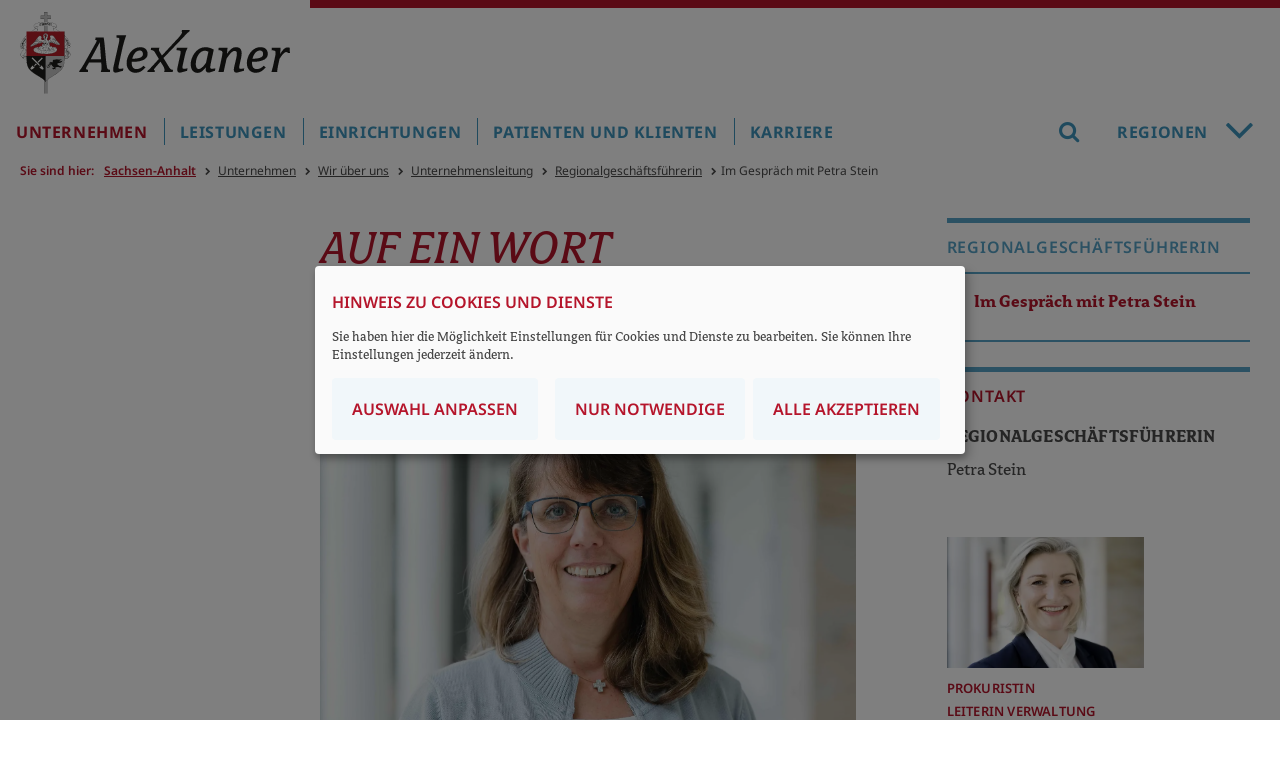

--- FILE ---
content_type: text/html;charset=utf-8;Cache-Control:max-age=31536000;
request_url: https://www.alexianer-sachsen-anhalt.de/unternehmen/wir-ueber-uns/unternehmensleitung/regionalgeschaeftsfuehrerin/im-gespraech-mit-petra-stein
body_size: 18994
content:
<!DOCTYPE html>
<html lang="de">
<head>

<meta charset="utf-8">
<!-- 
	build by sitepackagebuilder.com

	This website is powered by TYPO3 - inspiring people to share!
	TYPO3 is a free open source Content Management Framework initially created by Kasper Skaarhoj and licensed under GNU/GPL.
	TYPO3 is copyright 1998-2026 of Kasper Skaarhoj. Extensions are copyright of their respective owners.
	Information and contribution at https://typo3.org/
-->


<link rel="icon" href="/_assets/c246b1380de6b05291910fd4e0f771ea/Icons/favicon.ico" type="image/vnd.microsoft.icon">

<meta http-equiv="x-ua-compatible" content="IE=edge">
<meta name="generator" content="TYPO3 CMS">
<meta name="description" content="Im Gespräch mit Alexianer-Regionalgeschäftsführerin Petra Stein">
<meta name="viewport" content="width=device-width, initial-scale=1, maximum-scale=1">
<meta name="robots" content="index,follow">
<meta name="author" content="Alexianer GmbH">
<meta name="keywords" content="Geschäftsführung">
<meta property="og:description" content="Im Gespräch mit Alexianer-Regionalgeschäftsführerin Petra Stein">
<meta property="og:title" content="Im Gespräch mit Petra Stein">
<meta name="twitter:card" content="summary">
<meta name="apple-mobile-web-app-capable" content="no">

<link defer="defer" href="/_assets/e0133efb0bffba5d34ff81854ac14ee3/Css/klaro.min.css?1737547304" rel="stylesheet" >
<link defer="defer" href="/_assets/c246b1380de6b05291910fd4e0f771ea/Css/klaro-custom.css?1748437915" rel="stylesheet" >
<link rel="stylesheet" href="/typo3temp/assets/compressed/merged-4a077807c8af503b659d5dd7092a9d3b-c02c8749e0754983c13bce7ee52cf6a5.css?1768564571" media="all">
<link rel="stylesheet" href="/typo3temp/assets/compressed/merged-92e8c3be3e07dcdf4113082668a8b703-c48d73a5f53993f89d49b5ad1c9046b0.css?1748331380" media="print">



<script src="/typo3temp/assets/compressed/merged-27e82a672c12790f697b8b665cbfca75-c5fdc7eda1c0b2a146891d7062cacdb7.js?1748331380"></script>
<script defer="defer" src="/_assets/e0133efb0bffba5d34ff81854ac14ee3/JavaScript/klaro-no-translations-no-css.js?1737547304"></script>
<script defer="defer">var klaroConfig={disabled:'0',poweredBy:'https://kiprotect.com/klaro',htmlTexts:true,cookieExpiresAfterDays:365,acceptAll:true,noticeAsModal:true,purposeOrder:['functional','analytics','misc'],styling:{theme:['light','bottom','wide']},translations:{zz:{privacyPolicy:{name:'Datenschutzerklärung',text:'Um mehr zu erfahren, lesen Sie bitte unsere {privacyPolicy}.'},consentModal:{title:'Angebotene Dienste',description:'Hier können Sie die Dienste, die wir auf dieser Website zur Verfügung stellen, aktivieren oder deaktivieren.'},consentNotice:{testing:'Testmodus!',title:'Hinweis zu Cookies und Dienste',changeDescription:'Seit Ihrem letzten Besuch gab es Änderungen, bitte erneuern Sie Ihre Zustimmung.',description:'Sie haben hier die Möglichkeit Einstellungen für Cookies und Dienste zu bearbeiten. Sie können Ihre Einstellungen jederzeit ändern.',learnMore:'Auswahl anpassen'},purposeItem:{service:'Dienst',services:'Dienste'},ok:'Alle akzeptieren',save:'Speichern',decline:'Nur notwendige',close:'Schließen',acceptAll:'Alle wählen',acceptSelected:'Speichern',service:{disableAll:{title:'Alle Dienste aktivieren oder deaktivieren',description:'Mit diesem Schalter können Sie alle Dienste aktivieren oder deaktivieren.'},optOut:{title:'(Opt-out)',description:'Diese Dienste werden standardmäßig geladen (Sie können sich jedoch abmelden)'},required:{title:'(immer erforderlich)',description:'Dieser Service ist immer erforderlich'},purposes:'Zwecke',purpose:'Zweck'},poweredBy:'<p class=\"cm-powered-by d-flex\"><a href=\"/impressum\" target=\"_blank\" rel=\"noopener\" class=\"imprintLink\">Impressum</a><a href=\"https://kiprotect.com/klaro\" rel=\"noopener\" target=\"_blank\">Realisiert mit Klaro!</a></p>',contextualConsent:{description:'Möchten Sie von {title} bereitgestellte externe Inhalte laden?',acceptOnce:'Ja',acceptAlways:'Immer'},privacyPolicyUrl:'https://www.alexianer-sachsen-anhalt.de/datenschutz',purposes:{functional:{title:'Dienstbereitstellung',description:'Diese Dienste sind für die korrekte Funktion dieser Website unerlässlich. Sie können sie hier nicht deaktivieren, da der Dienst sonst nicht richtig funktionieren würde.'},analytics:{title:'Statistik',description:'Diese Dienste sammeln anonyme Daten zur statistischen Analyse und Leistungsoptimierung. Die Aktivierung von Analysediensten hilft Website-Besitzern dabei, fundierte Entscheidungen zur Verbesserung von Online-Diensten zu treffen.'},misc:{title:'Sonstige Dienste',description:'Zum Beispiel Kartendienste wie Openstreetmap'}}}},services:[{translations:{zz:{title:'Typo3-Session',description:'Ordnet Ihren Browser einer Session auf dem Server zu. Dies beeinflusst nur die Inhalte, die Sie sehen und wird von uns nicht ausgewertet oder weiterverarbeitet.'}},name:'fe_typo_user',purposes:['functional'],required:true,cookies:[]},{translations:{zz:{title:'Klaro',description:'Der Klaro-Cookie ist zur Speicherung Ihrer Cookie-Einstellungen notwendig.'}},name:'klaro',purposes:['functional'],required:true,cookies:[]},{translations:{zz:{title:'Matomo',description:'Open-Source-Software für die statistische Analyse von Besucherzugriffen'}},name:'matomo',purposes:['analytics'],cookies:[]},{translations:{zz:{title:'OpenStreetMap',description:'Openstreetmap - Eine freie Geodatenbank, die weltweit allen Menschen für Karten, Navigation und Geocoding zur Verfügung steht.'}},name:'openstreetmap',purposes:['misc'],cookies:[]}]};document.addEventListener("DOMContentLoaded",()=>{"use strict";const klaroElements=document.querySelectorAll("[data-klaro-trigger]");klaroElements.forEach(element=>{element.addEventListener("click",e=>{e.preventDefault();if(typeof klaroConfig!=="undefined"){klaro.show(klaroConfig,true);if(element.dataset.klaroTrigger==="reset")klaro.getManager(klaroConfig).resetConsents();}});});});</script>

<title>Im Gespräch mit Petra Stein - Alexianer Sachsen-Anhalt</title><meta name="google-site-verification" content="_icyKnzgxc783IM1Oxojyn1fXRyH7oOE9taON3aSpS0" /><meta name="msvalidate.01" content="11A8B88F4152ABA59A83362EB0F4F7C3" />		  <script>
			function MM_callJS(jsStr) { 
			  return eval(jsStr)
			}
		 </script>        			<script>
document.addEventListener("DOMContentLoaded", function () {
    function scaleImageMap() {
        let img = document.querySelector("img[usemap]");
        if (!img) return;

        let originalWidth = img.getAttribute("data-original-width");
        if (!originalWidth) {
            // Speichert die Originalgröße des Bildes, falls noch nicht gespeichert
            img.setAttribute("data-original-width", img.naturalWidth);
            originalWidth = img.naturalWidth;

            // Speichert die ursprünglichen Koordinaten, falls noch nicht gespeichert
            document.querySelectorAll("map area").forEach(area => {
                area.setAttribute("data-original-coords", area.coords);
            });
        }

        let scale = img.clientWidth / originalWidth;

        document.querySelectorAll("map area").forEach(area => {
            let originalCoords = area.getAttribute("data-original-coords").split(",").map(Number);
            let newCoords = originalCoords.map(coord => Math.round(coord * scale));
            area.coords = newCoords.join(",");
        });
    }

    // Skalierung nach Fenstergröße anpassen
    window.addEventListener("resize", scaleImageMap);

    // Sicherstellen, dass das Bild geladen ist, bevor wir skalieren
    let img = document.querySelector("img[usemap]");
    if (img.complete) {
        scaleImageMap();
    } else {
        img.addEventListener("load", scaleImageMap);
    }
});
</script>
			<script>
			  $(document).ready(function(){
				  var i;
				  var it = document.getElementsByClassName("item");
				  for (i = 0; i < it.length; i++) {
						$(".carousel-indicators").append("<li class='carousel-indicators-li' data-target='#slidewrap-header' data-slide-to=" + i + " ></li>"); 
				  }
				$("li.carousel-indicators-li:first").addClass("active");
				$("div.item:first").addClass("active");
			  });
			</script>		<!-- Matomo -->
			<script type="text/plain" data-type="application/javascript" data-name="matomo">
				var _paq = window._paq = window._paq || [];
				_paq.push(['setCookieDomain', 'www.alexianer-sachsen-anhalt.de']);
				_paq.push(['trackPageView']);
				_paq.push(['enableLinkTracking']);
				_paq.push(['enableHeartBeatTimer', 30]);
				_paq.push(['trackVisibleContentImpressions']);
				_paq.push(['setSecureCookie', true]);		
				(function() {
					var u="https://statistik.alexianer.de/";
					_paq.push(['setTrackerUrl', u+'matomo.php']);
					_paq.push(['setSiteId', '12']);
					var d=document, g=d.createElement('script'), s=d.getElementsByTagName('script')[0];
					g.type='text/javascript'; g.async=true; g.defer=true; g.src=u+'matomo.js'; s.parentNode.insertBefore(g,s);
				})();
				
						// Scrolltiefe: http://rodi.sk/misc/piwik-scroll-depth/
					  // gascrolldepth.js siehe +JS-Dateien
					  gascrolldepth.init({
						  percentage: true,
						  PiwikPercentageA: true
						});

					  //Megamenue:
					  var megamenue_timer = [];
					  function piwik_megamenue(text) {
					   //console.log("Track mouseover megamenu", text);
						_paq.push(['trackEvent', 'Megamenu', 'geoeffnet', text]);
					  } 

					  $('#header-top #navbar ul.nav > li').on('mouseenter', function (e) {
					  var text = $(this).children('a').text();
					  if ('' == text) text = $(this).children('span').children('i').text();
					  //console.log('mousenter'+text);
						 if (e.relatedTarget.nodeName != 'UL' || e.relatedTarget.className != 'nav-col') {
					  megamenue_timer[text] = window.setTimeout(piwik_megamenue, 1000, text);
						 }
					  });


					  $('#header-top #navbar ul.nav > li').on('mouseleave', function (e) {
					  //console.log('mouseout'+text);
					  var text = $(this).children('a').text();
					  window.clearTimeout(megamenue_timer[text]);
					  });

					  $('#header-top #navbar ul.nav > li a').on('click', function (e) {
						_paq.push(['trackEvent', 'Megamenu', 'geklickt', $(this).text()]);
					  });

					  $('#header-top #navbar ul.nav > li area').on('click', function (e) {
						_paq.push(['trackEvent', 'Verdbundkarte', 'geklickt', $(this).attr('href')]);
					  });

					  //Video
						$('.video .ce-gallery').on('click', function (e) {
						  _paq.push(['trackEvent', 'Video', 'Play', $(this).text()]);
					  });

					  // Akkordeon
					  $('button.accordion').on('click', function (e) {
						  if ($(this).hasClass("active")) {
							_paq.push(['trackEvent', 'Akkordeon', 'geschlossen', $(this).text()]);
						  } else {
							_paq.push(['trackEvent', 'Akkordeon', 'geoeffnet', $(this).text()]);
						}
					  });

					  // Mehr/Weniger-Akkordeon
					  $('p.accordeon-rte_link_more').on('click', function (e) {
					  var text = $(this).closest('.frame').children('h2').text();
							_paq.push(['trackEvent', 'Aufklappen', 'geoeffnet', text]);
					  });


					  $('p.accordeon-rte_link_less').on('click', function (e) {
					  var text = $(this).closest('.frame').children('h2').text();
							_paq.push(['trackEvent', 'Aufklappen', 'geschlossen', text]);
					  });

					  //slider rechtsklick
					  $('button.sliderButtonRight').on('click', function (e) {
						_paq.push(['trackEvent', 'SliderRight', 'SliderButtonRight', $(this).text()]);
					  });

					  //slider linksklick
					  $('button.sliderButtonLeft').on('click', function (e) {
						_paq.push(['trackEvent', 'SliderLeft', 'SliderButtonLeft', $(this).text()]);
					  });


					  //Buttons
					  $('h2.button-link').on('click', function (e) {
						_paq.push(['trackEvent', 'ButtonLink', 'klick', $(this).text()]);
					  });

					  //Telefonlink
					  $('a[href^="tel"]').on('click', function (e) {
						_paq.push(['trackEvent', 'Telefon', 'Telefon', $(this).text()]);
					  });

					  //Email-link
					  $('a.email, a[href^="mailto"]').on('click', function (e) {
						_paq.push(['trackEvent', 'Email', 'Email', $(this).attr('href')]);
					  });

					  //Artikel-Navigation im Artikel
					  $('.bild-nav a').on('click', function (e) {
						  _paq.push(['trackEvent', 'Artikel-Navigation-Bild', 'klick', $(this).text()]);
					  });
					  $('.text-nav a').on('click', function (e) {
						  _paq.push(['trackEvent', 'Artikel-Navigation-Text', 'klick', $(this).text()]);
					  });
					  $('.teaser-nav a').on('click', function (e) {
						  _paq.push(['trackEvent', 'Artikel-Navigation-Bild', 'klick', $(this).find('h2').text()]);
					  });

					  //Navigation in Sidebar
					  $('aside ul.sidebar a').on('click', function (e) {
						  //_paq.push(['trackEvent', 'Navigation-Sidebar', 'klick', $(this).text()]);
					  });

					  //Absenden von Formularen
					  //window.Parsley.on('form:validated', function() {
					  //if (this.validationResult == true && this.fields.length == 0) 
					  //	  _paq.push(['trackEvent', 'Formular', 'Abgeschickt', window.location.pathname]);
					  //});		
					 
			</script>		
<link rel="canonical" href="https://www.alexianer-sachsen-anhalt.de/unternehmen/wir-ueber-uns/unternehmensleitung/regionalgeschaeftsfuehrerin/im-gespraech-mit-petra-stein"/>

<!-- This site is optimized with the Yoast SEO for TYPO3 plugin - https://yoast.com/typo3-extensions-seo/ -->
<script type="application/ld+json">[{"@context":"https:\/\/www.schema.org","@type":"BreadcrumbList","itemListElement":[{"@type":"ListItem","position":1,"item":{"@id":"https:\/\/www.alexianer-sachsen-anhalt.de\/","name":"Sachsen-Anhalt"}},{"@type":"ListItem","position":2,"item":{"@id":"https:\/\/www.alexianer-sachsen-anhalt.de\/unternehmen","name":"Unternehmen"}},{"@type":"ListItem","position":3,"item":{"@id":"https:\/\/www.alexianer-sachsen-anhalt.de\/unternehmen\/wir-ueber-uns","name":"Wir \u00fcber uns"}},{"@type":"ListItem","position":4,"item":{"@id":"https:\/\/www.alexianer-sachsen-anhalt.de\/unternehmen\/wir-ueber-uns\/unternehmensleitung","name":"Unternehmensleitung"}},{"@type":"ListItem","position":5,"item":{"@id":"https:\/\/www.alexianer-sachsen-anhalt.de\/unternehmen\/wir-ueber-uns\/unternehmensleitung\/regionalgeschaeftsfuehrerin","name":"Regionalgesch\u00e4ftsf\u00fchrerin"}},{"@type":"ListItem","position":6,"item":{"@id":"https:\/\/www.alexianer-sachsen-anhalt.de\/unternehmen\/wir-ueber-uns\/unternehmensleitung\/regionalgeschaeftsfuehrerin\/im-gespraech-mit-petra-stein","name":"Im Gespr\u00e4ch mit Petra Stein"}}]}]</script>
</head>
<body>
<div id="wrapper" class="library-alexianer-icons">
	<header class="logo">

  <div id="header-logo" class="clearfix">
    <div id="respmenue-toggle"><div></div><div></div><div></div></div>
		<a id="head-logo" href="/" title="Alexianer Startseite"><img src="/_assets/c246b1380de6b05291910fd4e0f771ea/Images/Alexianer_Logo_2021.svg" width="748" height="227"   alt="Logo Alexianer" ></a>
			
  </div>
  
  <div id="respnav">
    <nav id="respmenue" class="respmenue"><ul class="respnav" role="menubar"><li role="menuitem"><a href="/unternehmen" target="_self">Unternehmen</a><ul><li role="menuitem"><a href="/unternehmen/wir-ueber-uns" target="_self">Wir über uns</a><ul><li role="menuitem"><a href="/unternehmen/wir-ueber-uns/unternehmensleitung" target="_self">Unternehmensleitung</a><ul><li role="menuitem"><a href="/unternehmen/wir-ueber-uns/unternehmensleitung/regionalgeschaeftsfuehrerin" target="_self">Regionalgeschäftsführerin</a><ul><li role="menuitem"><a href="/unternehmen/wir-ueber-uns/unternehmensleitung/regionalgeschaeftsfuehrerin/im-gespraech-mit-petra-stein" target="_self">Im Gespräch mit Petra Stein</a></li></ul></li><li role="menuitem"><a href="/unternehmen/wir-ueber-uns/unternehmensleitung/pflegedirektorin" target="_self">Pflegedirektorin</a></li><li role="menuitem"><a href="/unternehmen/wir-ueber-uns/unternehmensleitung/chefarzt-der-klinik-fuer-neurologie" target="_self">Ärztlicher Direktor und Chefarzt der Klinik für Neurologie</a><ul><li role="menuitem"><a href="/unternehmen/wir-ueber-uns/unternehmensleitung/chefarzt-der-klinik-fuer-neurologie/im-gespraech-mit-dr-med-philipp-feige" target="_self">Im Gespräch mit Dr. med. Philipp Feige</a></li></ul></li><li role="menuitem"><a href="/unternehmen/wir-ueber-uns/unternehmensleitung/chefarzt-der-psychiatrie-in-der-klinik-bosse-wittenberg" target="_self">Chefarzt der Psychiatrie der Klinik Bosse Wittenberg</a></li><li role="menuitem"><a href="/unternehmen/wir-ueber-uns/unternehmensleitung/aerztliche-direktorin-im-st-joseph-krankenhaus-dessau" target="_self">Ärztliche Direktorin des St. Joseph-Krankenhauses Dessau</a></li><li role="menuitem"><a href="/unternehmen/wir-ueber-uns/unternehmensleitung/direktorin-der-alexianer-ambulanten-dienste" target="_self">Direktorin der Alexianer Ambulanten Dienste</a></li></ul></li><li role="menuitem"><a href="/unternehmen/wir-ueber-uns/unternehmen-und-struktur" target="_self">Unternehmen und Struktur</a><ul><li role="menuitem"><a href="/unternehmen/wir-ueber-uns/unternehmen-und-struktur/organigramme" target="_self">Organigramme</a></li><li role="menuitem"><a href="/unternehmen/wir-ueber-uns/unternehmen-und-struktur/zahlen-und-fakten" target="_self">Zahlen und Fakten</a></li></ul></li><li role="menuitem"><a href="https://www.alexianer.de/gruppe/die-welt-der-alexianer">Die Welt der Alexianer</a></li><li role="menuitem"><a href="/unternehmen/wir-ueber-uns/qualitaet-und-transparenz" target="_self">Qualität, Sicherheit und Transparenz</a><ul><li role="menuitem"><a href="/unternehmen/wir-ueber-uns/qualitaet-und-transparenz/hygiene" target="_self">Hygiene</a></li><li role="menuitem"><a href="/unternehmen/wir-ueber-uns/qualitaet-und-transparenz/medizinproduktesicherheit" target="_self">Medizinproduktesicherheit</a></li><li role="menuitem"><a href="/unternehmen/wir-ueber-uns/qualitaet-und-transparenz/qualitaetsbericht" target="_self">Qualitätsbericht</a></li></ul></li><li role="menuitem"><a href="/unternehmen/wir-ueber-uns/auszeichnungen" target="_self">Auszeichnungen</a></li><li role="menuitem"><a href="/unternehmen/wir-ueber-uns/leitbild-und-charta" target="_self">Leitbild und Charta</a></li><li role="menuitem"><a href="/unternehmen/wir-ueber-uns/ethik" target="_self">Ethik</a><ul><li role="menuitem"><a href="/unternehmen/wir-ueber-uns/ethik/ethikkomitee" target="_self">Ethikkomitee</a></li><li role="menuitem"><a href="/unternehmen/wir-ueber-uns/ethik/ethische-fallbesprechung" target="_self">ethische Fallbesprechung</a></li></ul></li><li role="menuitem"><a href="/unternehmen/wir-ueber-uns/seelsorge" target="_self">Seelsorge</a><ul><li role="menuitem"><a href="/unternehmen/wir-ueber-uns/seelsorge/selbstverstaendnis-der-seelsorge" target="_self">Selbstverständnis der Seelsorge</a></li><li role="menuitem"><a href="/unternehmen/wir-ueber-uns/seelsorge/ehrenamtlicher-besuchsdienst" target="_self">Ehrenamtlicher Besuchsdienst</a></li><li role="menuitem"><a href="/unternehmen/wir-ueber-uns/seelsorge/angebote-der-seelsorge" target="_self">Angebote der Seelsorge</a></li></ul></li><li role="menuitem"><a href="/unternehmen/wir-ueber-uns/geschichte" target="_self">Geschichte</a><ul><li role="menuitem"><a href="/unternehmen/wir-ueber-uns/geschichte/klinik-bosse-wittenberg" target="_self">Klinik Bosse Wittenberg</a><ul><li role="menuitem"><a href="/unternehmen/wir-ueber-uns/geschichte/klinik-bosse-wittenberg/klinikgruender-der-klinik-bosse-wittenberg" target="_self">Dr. Nikolaus Särchen</a></li></ul></li><li role="menuitem"><a href="/unternehmen/wir-ueber-uns/geschichte/st-joseph-krankenhaus-dessau" target="_self">St. Joseph-Krankenhaus Dessau</a></li><li role="menuitem"><a href="/unternehmen/wir-ueber-uns/geschichte/alexianer-ambulante-dienste" target="_self">Alexianer Ambulante Dienste</a></li></ul></li><li role="menuitem"><a href="/unternehmen/wir-ueber-uns/praevention" target="_self">Prävention</a></li><li role="menuitem"><a href="/unternehmen/wir-ueber-uns/vereine" target="_self">Vereine</a><ul><li role="menuitem"><a href="/unternehmen/wir-ueber-uns/vereine/verein-st-michael-ev" target="_self">Verein St. Michael e.V.</a></li><li role="menuitem"><a href="/unternehmen/wir-ueber-uns/vereine/verein-st-joseph-hilft-ev" target="_self">Verein St. Joseph hilft e.V.</a></li></ul></li></ul></li><li role="menuitem"><a href="/unternehmen/aktuelles" target="_self">Aktuelles</a><ul><li role="menuitem"><a href="/unternehmen/aktuelles/pressekontakt" target="_self">Pressekontakt</a></li><li role="menuitem"><a href="/unternehmen/aktuelles/alexianer-zeitung" target="_self">Alexianer Zeitung</a></li><li role="menuitem"><a href="/unternehmen/aktuelles/mediathek" target="_self">Mediathek</a></li></ul></li></ul></li><li role="menuitem"><a href="/leistungen" target="_self">Leistungen</a><ul><li role="menuitem"><a href="/leistungen/kliniken" target="_self">Kliniken</a><ul><li role="menuitem"><a href="/leistungen/kliniken/neurologie-in-wittenberg" target="_self">Neurologie in Wittenberg</a><ul><li role="menuitem"><a href="/leistungen/kliniken/neurologie-in-wittenberg/leistungsangebot" target="_self">Leistungsangebot</a><ul><li role="menuitem"><a href="/leistungen/kliniken/neurologie-in-wittenberg/leistungsangebot/funktionsdiagnostik" target="_self">Funktionsdiagnostik</a></li><li role="menuitem"><a href="/leistungen/kliniken/neurologie-in-wittenberg/leistungsangebot/krankheitsbilder" target="_self">Krankheitsbilder</a></li><li role="menuitem"><a href="/leistungen/kliniken/neurologie-in-wittenberg/leistungsangebot/parkinson-therapie" target="_self">Parkinson-Therapie</a><ul><li role="menuitem"><a href="/leistungen/kliniken/neurologie-in-wittenberg/leistungsangebot/parkinson-therapie/netzwerk-parkinson" target="_self">Netzwerk Parkinson</a></li></ul></li><li role="menuitem"><a href="/leistungen/kliniken/neurologie-in-wittenberg/leistungsangebot/multimodale-schmerztherapie" target="_self">Multimodale Schmerztherapie</a></li><li role="menuitem"><a href="/leistungen/kliniken/neurologie-in-wittenberg/leistungsangebot/komplexbehandlung-des-akuten-schlaganfalls" target="_self">Komplexbehandlung des akuten Schlaganfalls</a></li><li role="menuitem"><a href="/leistungen/kliniken/neurologie-in-wittenberg/leistungsangebot/schlaganfallbuero" target="_self">Schlaganfallbüro</a></li><li role="menuitem"><a href="/leistungen/kliniken/neurologie-in-wittenberg/leistungsangebot/palliativmedizin" target="_self">Palliativmedizin</a></li><li role="menuitem"><a href="/leistungen/kliniken/neurologie-in-wittenberg/leistungsangebot/neurologisch-neurochirurgische-frueh-rehabilitation-phase-b" target="_self">Neurologisch-neurochirurgische Frührehabilitation (Phase B)</a></li><li role="menuitem"><a href="/leistungen/kliniken/neurologie-in-wittenberg/leistungsangebot/epilepsie-komplexbehandlung" target="_self">Epilepsie-Komplexbehandlung</a></li></ul></li><li role="menuitem"><a href="/leistungen/kliniken/neurologie-in-wittenberg/team" target="_self">Team</a></li><li role="menuitem"><a href="/leistungen/kliniken/neurologie-in-wittenberg/kontaktsprechstunden" target="_self">Kontakt/Sprechstunden</a></li><li role="menuitem"><a href="/leistungen/kliniken/neurologie-in-wittenberg/wissenswertes-zur-klinik" target="_self">Wissenswertes zur Klinik</a><ul><li role="menuitem"><a href="/leistungen/kliniken/neurologie-in-wittenberg/wissenswertes-zur-klinik/behandlungsschwerpunkte" target="_self">Behandlungsschwerpunkte</a></li><li role="menuitem"><a href="/leistungen/kliniken/neurologie-in-wittenberg/wissenswertes-zur-klinik/bereiche-der-klinik" target="_self">Bereiche der Klinik</a></li><li role="menuitem"><a href="/leistungen/kliniken/neurologie-in-wittenberg/wissenswertes-zur-klinik/ablaeufe-und-ausstattung" target="_self">Abläufe und Ausstattung</a></li><li role="menuitem"><a href="/leistungen/kliniken/neurologie-in-wittenberg/wissenswertes-zur-klinik/partner" target="_self">Netzwerkpartner</a></li></ul></li><li role="menuitem"><a href="/leistungen/kliniken/neurologie-in-wittenberg/netzwerkpartner" target="_self">Kooperierende Fachgesellschaften und Verbände</a></li><li role="menuitem"><a href="/leistungen/kliniken/neurologie-in-wittenberg/flyer-und-broschueren-zu-den-leistungsangeboten" target="_self">Flyer und Broschüren zu den Leistungsangeboten</a></li></ul></li><li role="menuitem"><a href="/leistungen/kliniken/psychiatrie-in-wittenberg" target="_self">Psychiatrie in Wittenberg</a><ul><li role="menuitem"><a href="/leistungen/kliniken/psychiatrie-in-wittenberg/leistungsangebot" target="_self">Leistungsangebot</a><ul><li role="menuitem"><a href="/leistungen/kliniken/psychiatrie-in-wittenberg/leistungsangebot/diagnostik" target="_self">Diagnostik</a></li><li role="menuitem"><a href="/leistungen/kliniken/psychiatrie-in-wittenberg/leistungsangebot/krankheitsbilder" target="_self">Krankheitsbilder</a></li><li role="menuitem"><a href="/leistungen/kliniken/psychiatrie-in-wittenberg/leistungsangebot/angebote-fuer-angehoerige" target="_self">Angebote für Angehörige</a></li><li role="menuitem"><a href="/leistungen/kliniken/psychiatrie-in-wittenberg/leistungsangebot/adoleszenzpsychiatrie" target="_self">Adoleszenzpsychiatrie</a></li><li role="menuitem"><a href="/leistungen/kliniken/psychiatrie-in-wittenberg/leistungsangebot/magnetstimulation-gegen-depressionen" target="_self">Magnetstimulation gegen Depressionen</a></li><li role="menuitem"><a href="/leistungen/kliniken/psychiatrie-in-wittenberg/leistungsangebot/rooming-in-1" target="_self">Rooming-in</a></li><li role="menuitem"><a href="/leistungen/kliniken/psychiatrie-in-wittenberg/leistungsangebot/traumaambulanz" target="_self">Traumaambulanz</a></li></ul></li><li role="menuitem"><a href="/leistungen/kliniken/psychiatrie-in-wittenberg/team" target="_self">Team</a></li><li role="menuitem"><a href="/leistungen/kliniken/psychiatrie-in-wittenberg/kontaktsprechstunden" target="_self">Kontakt/Sprechstunden</a></li><li role="menuitem"><a href="/leistungen/kliniken/psychiatrie-in-wittenberg/wissenswertes-zur-klinik" target="_self">Wissenswertes zur Klinik</a><ul><li role="menuitem"><a href="/leistungen/kliniken/psychiatrie-in-wittenberg/wissenswertes-zur-klinik/bereiche" target="_self">Bereiche</a></li><li role="menuitem"><a href="/leistungen/kliniken/psychiatrie-in-wittenberg/wissenswertes-zur-klinik/ablaeufe-und-ausstattung" target="_self">Abläufe und Ausstattung</a></li><li role="menuitem"><a href="/leistungen/kliniken/psychiatrie-in-wittenberg/wissenswertes-zur-klinik/partner" target="_self">Partner</a></li></ul></li></ul></li><li role="menuitem"><a href="/leistungen/kliniken/psychiatrie-in-dessau" target="_self">Psychiatrie in Dessau</a><ul><li role="menuitem"><a href="/leistungen/kliniken/psychiatrie-in-dessau/leistungsangebot" target="_self">Leistungsangebot</a><ul><li role="menuitem"><a href="/leistungen/kliniken/psychiatrie-in-dessau/leistungsangebot/allgemeines" target="_self">Allgemeines</a><ul><li role="menuitem"><a href="/leistungen/kliniken/psychiatrie-in-dessau/leistungsangebot/allgemeines/diagnostik" target="_self">Diagnostik</a></li><li role="menuitem"><a href="/leistungen/kliniken/psychiatrie-in-dessau/leistungsangebot/allgemeines/krankheitsbilder" target="_self">Krankheitsbilder</a></li><li role="menuitem"><a href="/leistungen/kliniken/psychiatrie-in-dessau/leistungsangebot/allgemeines/psychotherapie" target="_self">Psychotherapie</a></li><li role="menuitem"><a href="/leistungen/kliniken/psychiatrie-in-dessau/leistungsangebot/allgemeines/pharmakotherapie" target="_self">Pharmakotherapie</a></li></ul></li><li role="menuitem"><a href="/leistungen/kliniken/psychiatrie-in-dessau/leistungsangebot/psychosebehandlung" target="_self">Psychosebehandlung</a></li><li role="menuitem"><a href="/leistungen/kliniken/psychiatrie-in-dessau/leistungsangebot/depressionsbehandung" target="_self">Depressionsbehandung</a></li><li role="menuitem"><a href="/leistungen/kliniken/psychiatrie-in-dessau/leistungsangebot/suchttherapie" target="_self">Suchttherapie</a></li><li role="menuitem"><a href="/leistungen/kliniken/psychiatrie-in-dessau/leistungsangebot/psychische-stoerungen-im-alter" target="_self">Psychische Störungen im Alter</a></li><li role="menuitem"><a href="/leistungen/kliniken/psychiatrie-in-dessau/leistungsangebot/notfallpsychiatrie" target="_self">Notfallpsychiatrie</a></li><li role="menuitem"><a href="/leistungen/kliniken/psychiatrie-in-dessau/leistungsangebot/traumaambulanz" target="_self">Traumaambulanz</a></li></ul></li><li role="menuitem"><a href="/leistungen/kliniken/psychiatrie-in-dessau/team" target="_self">Team</a></li><li role="menuitem"><a href="/leistungen/kliniken/psychiatrie-in-dessau/kontakt" target="_self">Kontakt</a></li><li role="menuitem"><a href="/leistungen/kliniken/psychiatrie-in-dessau/wissenswertes-zur-klinik" target="_self">Wissenswertes zur Klinik</a><ul><li role="menuitem"><a href="/leistungen/kliniken/psychiatrie-in-dessau/wissenswertes-zur-klinik/bereiche" target="_self">Bereiche</a></li><li role="menuitem"><a href="/leistungen/kliniken/psychiatrie-in-dessau/wissenswertes-zur-klinik/ablaeufe-und-ausstattung" target="_self">Abläufe und Ausstattung</a></li><li role="menuitem"><a href="/leistungen/kliniken/psychiatrie-in-dessau/wissenswertes-zur-klinik/partner" target="_self">Partner</a></li></ul></li></ul></li></ul></li><li role="menuitem"><a href="/leistungen/wahlleistungen-der-neurologie" target="_self">Wahlleistungen der Neurologie</a><ul><li role="menuitem"><a href="/leistungen/wahlleistungen-der-neurologie/wahlleistungen-privatpatienten" target="_self">Wahlleistungen Privatpatienten</a></li><li role="menuitem"><a href="/leistungen/wahlleistungen-der-neurologie/wahlleistungen-fuer-kassenpatienten" target="_self">Wahlleistungen Kassenpatienten</a></li></ul></li><li role="menuitem"><a href="/leistungen/pflege-im-krankenhaus" target="_self">Pflege im Krankenhaus</a><ul><li role="menuitem"><a href="/leistungen/pflege-im-krankenhaus/bezugspflege-in-der-psychiatrie" target="_self">Bezugspflege in der Psychiatrie</a></li><li role="menuitem"><a href="/leistungen/pflege-im-krankenhaus/pflege-in-der-neurologie" target="_self">Pflege in der Neurologie</a></li><li role="menuitem"><a href="/leistungen/pflege-im-krankenhaus/pflegeverstaendnis-sachsen-anhalt" target="_self">Pflegeverständnis</a></li><li role="menuitem"><a href="/leistungen/pflege-im-krankenhaus/aus-und-weiterbildung-in-der-pflege" target="_self">Aus- und Weiterbildung Pflege</a></li><li role="menuitem"><a href="/leistungen/pflege-im-krankenhaus/team" target="_self">Team</a></li></ul></li><li role="menuitem"><a href="/leistungen/therapieangebote-und-beratung" target="_self">Therapieangebote und Beratung</a><ul><li role="menuitem"><a href="/leistungen/therapieangebote-und-beratung/ergotherapie" target="_self">Ergotherapie</a></li><li role="menuitem"><a href="/leistungen/therapieangebote-und-beratung/physiotherapie" target="_self">Physiotherapie</a></li><li role="menuitem"><a href="/leistungen/therapieangebote-und-beratung/logopaedie" target="_self">Logopädie</a></li><li role="menuitem"><a href="/leistungen/therapieangebote-und-beratung/sozialdienst" target="_self">Sozialdienst</a></li></ul></li><li role="menuitem"><a href="/leistungen/ambulante-behandlung" target="_self">Ambulante Behandlung</a><ul><li role="menuitem"><a href="/leistungen/ambulante-behandlung/ambulante-psychiatrische-pflege" target="_self">Ambulante psychiatrische Pflege</a></li><li role="menuitem"><a href="/leistungen/ambulante-behandlung/ambulante-soziotherapie" target="_self">Ambulante Soziotherapie</a></li><li role="menuitem"><a href="/leistungen/besondere-angebote" target="_self">Ambulante Ergotherapie</a></li><li role="menuitem"><a href="/leistungen/ambulante-behandlung/ambulante-musiktherapie" target="_self">Ambulante Musiktherapie</a></li><li role="menuitem"><a href="/leistungen/ambulante-behandlung/privatsprechstunde-pd-dr-med-dr-rer-nat-christian-stoppel" target="_self">Privatsprechstunde Psychiatrie</a></li><li role="menuitem"><a href="/leistungen/ambulante-behandlung/psychiatrische-institutsambulanzen" target="_self">Psychiatrische Institutsambulanzen</a></li></ul></li><li role="menuitem"><a href="/leistungen/tageskliniken" target="_self">Tageskliniken</a><ul><li role="menuitem"><a href="/leistungen/tageskliniken/tagesklinik-in-wittenberg" target="_self">Tagesklinik in Wittenberg</a></li><li role="menuitem"><a href="/leistungen/tageskliniken/tagesklinik-in-dessau" target="_self">Tagesklinik in Dessau</a></li><li role="menuitem"><a href="/leistungen/tageskliniken/tagesklinik-in-zerbst" target="_self">Tagesklinik in Zerbst</a></li><li role="menuitem"><a href="/leistungen/tageskliniken/der-tagesablauf" target="_self">Der Tagesablauf</a></li></ul></li><li role="menuitem"><a href="/leistungen/medizinisches-versorgungszentrum-coswig" target="_self">Medizinisches Versorgungszentrum Coswig</a><ul><li role="menuitem"><a href="/leistungen/medizinisches-versorgungszentrum-coswig/allgemeinmedizin" target="_self">Allgemeinmedizin</a></li><li role="menuitem"><a href="/leistungen/medizinisches-versorgungszentrum-coswig/psychiatrie-und-psychotherapie" target="_self">Psychiatrie und Psychotherapie</a></li><li role="menuitem"><a href="/leistungen/medizinisches-versorgungszentrum-coswig/neurologie" target="_self">Neurologie</a></li></ul></li><li role="menuitem"><a href="/leistungen/menschen-mit-seelischer-beeintraechtigung" target="_self">Menschen mit seelischer Beeinträchtigung</a><ul><li role="menuitem"><a href="/leistungen/menschen-mit-seelischer-beeintraechtigung/ambulant-betreutes-wohnen" target="_self">Alex Leben und Wohnen</a></li><li role="menuitem"><a href="/leistungen/besondere-angebote/alex-kompetent" target="_self">Alex Kompetent</a></li><li role="menuitem"><a href="/leistungen/menschen-mit-seelischer-beeintraechtigung/ambulante-gruppenmassnahmen" target="_self">Alex Tagesstruktur</a></li><li role="menuitem"><a href="/leistungen/menschen-mit-seelischer-beeintraechtigung/persoenliches-budget" target="_self">Persönliches Budget</a></li><li role="menuitem"><a href="/leistungen/besondere-angebote/praxis-fuer-ergotherapie" target="_self">Praxis für Ergotherapie</a></li><li role="menuitem"><a href="/leistungen/menschen-mit-seelischer-beeintraechtigung/team" target="_self">Team</a></li></ul></li><li role="menuitem"><a href="/leistungen/besondere-angebote" target="_self">Besondere Angebote</a><ul><li role="menuitem"><a href="/leistungen/kliniken/neurologie-in-wittenberg/leistungsangebot/parkinson-therapie" target="_self">Parkinsonbehandlung</a></li><li role="menuitem"><a href="/leistungen/kliniken/neurologie-in-wittenberg/leistungsangebot/multimodale-schmerztherapie" target="_self">Multimodale Schmerztherapie</a></li><li role="menuitem"><a href="/leistungen/kliniken/neurologie-in-wittenberg/leistungsangebot/palliativmedizin" target="_self">Palliativmedizin</a></li><li role="menuitem"><a href="/leistungen/kliniken/neurologie-in-wittenberg/leistungsangebot/epilepsie-komplexbehandlung" target="_self">Neurologisch-neurochirurgische Frührehabilitation (Phase B)</a></li><li role="menuitem"><a href="/leistungen/kliniken/neurologie-in-wittenberg/leistungsangebot/epilepsie-komplexbehandlung" target="_self">Epilepsie-Komplexbehandlung</a></li><li role="menuitem"><a href="/leistungen/kliniken/psychiatrie-in-wittenberg/leistungsangebot/magnetstimulation-gegen-depressionen" target="_self">Magnetstimulation gegen Depressionen</a></li><li role="menuitem"><a href="/leistungen/besondere-angebote/ambulante-physiotherapie-im-st-joseph-krankenhaus-dessau" target="_self">Ambulante Physiotherapie im St. Joseph-Krankenhaus Dessau</a></li><li role="menuitem"><a href="/leistungen/besondere-angebote/ambulante-physiotherapie-in-der-klinik-bosse-wittenberg" target="_self">Ambulante Physiotherapie in der Klinik Bosse Wittenberg</a><ul><li role="menuitem"><a href="/leistungen/besondere-angebote/ambulante-physiotherapie-in-der-klinik-bosse-wittenberg/gesundheitskurse-in-der-klinik-bosse" target="_self">Gesundheitskurse Klinik Bosse</a></li></ul></li><li role="menuitem"><a href="/leistungen/kliniken/psychiatrie-in-wittenberg/leistungsangebot/adoleszenzpsychiatrie" target="_self">Adoleszenzpsychiatrie</a></li><li role="menuitem"><a href="/leistungen/besondere-angebote/praxis-fuer-ergotherapie" target="_self">Praxis für Ergotherapie</a></li><li role="menuitem"><a href="/leistungen/besondere-angebote/alex-kompetent" target="_self">Alex Kompetent</a></li><li role="menuitem"><a href="/leistungen/besondere-angebote/cafeterien" target="_self">Cafeterien</a></li></ul></li></ul></li><li role="menuitem"><a href="/einrichtungen" target="_self">Einrichtungen</a><ul><li role="menuitem"><a href="/einrichtungen/klinik-bosse-wittenberg" target="_self">Klinik Bosse Wittenberg</a></li><li role="menuitem"><a href="/einrichtungen/st-joseph-krankenhaus-dessau" target="_self">St. Joseph-Krankenhaus Dessau</a></li><li role="menuitem"><a href="/einrichtungen/alexianer-ambulante-dienste" target="_self">Alexianer Ambulante Dienste</a></li><li role="menuitem"><a href="/einrichtungen/medizinisches-versorgungszentrum-coswig" target="_self">Medizinisches Versorgungszentrum Coswig</a></li></ul></li><li role="menuitem"><a href="/patienten-und-klienten" target="_self">Patienten und Klienten</a><ul><li role="menuitem"><a href="/patienten-und-klienten/informationen-fuer-patienten" target="_self">Informationen für Patienten</a><ul><li role="menuitem"><a href="/patienten-und-klienten/informationen-fuer-patienten/vor-ihrem-aufenthalt" target="_self">Vor Ihrem Aufenthalt</a><ul><li role="menuitem"><a href="/patienten-und-klienten/informationen-fuer-patienten/vor-ihrem-aufenthalt/anfahrt" target="_self">Anfahrt</a></li><li role="menuitem"><a href="/patienten-und-klienten/informationen-fuer-patienten/vor-ihrem-aufenthalt/aufnahme" target="_self">Aufnahme</a></li><li role="menuitem"><a href="/patienten-und-klienten/informationen-fuer-patienten/vor-ihrem-aufenthalt/checkliste" target="_self">Checkliste</a></li><li role="menuitem"><a href="/patienten-und-klienten/informationen-fuer-patienten/vor-ihrem-aufenthalt/haeufig-gestellte-fragen" target="_self">Häufig gestellte Fragen</a></li><li role="menuitem"><a href="/patienten-und-klienten/informationen-fuer-patienten/vor-ihrem-aufenthalt/kosten" target="_self">Kosten</a></li><li role="menuitem"><a href="/patienten-und-klienten/informationen-fuer-patienten/vor-ihrem-aufenthalt/notaufnahme" target="_self">Notaufnahme</a></li><li role="menuitem"><a href="/patienten-und-klienten/informationen-fuer-patienten/vor-ihrem-aufenthalt/parken" target="_self">Parken</a></li><li role="menuitem"><a href="/patienten-und-klienten/informationen-fuer-patienten/vor-ihrem-aufenthalt/termin-vereinbaren" target="_self">Termin vereinbaren</a></li></ul></li><li role="menuitem"><a href="/patienten-und-klienten/informationen-fuer-patienten/waehrend-ihres-aufenthalts" target="_self">Während Ihres Aufenthalts</a></li><li role="menuitem"><a href="/patienten-und-klienten/informationen-fuer-patienten/nach-ihrem-aufenthalt" target="_self">Nach Ihrem Aufenthalt</a><ul><li role="menuitem"><a href="/patienten-und-klienten/informationen-fuer-patienten/nach-ihrem-aufenthalt/entlassmanagement" target="_self">Entlassmanagement</a></li></ul></li><li role="menuitem"><a href="/patienten-und-klienten/informationen-fuer-patienten/nach-ihrem-aufenthalt-1" target="_self">Patientenfürsprecher</a></li></ul></li><li role="menuitem"><a href="/unternehmen/wir-ueber-uns/seelsorge" target="_self">Seelsorge</a></li><li role="menuitem"><a href="https://kontakt.alexianer.de/sachsen-anhalt/lob-und-kritik" target="_blank" rel="noreferrer">Ihre Meinung</a></li></ul></li><li role="menuitem"><a href="/karriere" target="_self">Karriere</a><ul><li role="menuitem"><a href="/karriere/alexianer-als-arbeitgeber" target="_self">Alexianer als Arbeitgeber</a><ul><li role="menuitem"><a href="/karriere/alexianer-als-arbeitgeber/fuer-familienbewusstes-arbeiten-in-dessau-rosslau" target="_self">Für familienbewusstes Arbeiten in Dessau-Roßlau</a></li></ul></li><li role="menuitem"><a href="/karriere/stellenangebote" target="_blank">Stellenangebote</a></li><li role="menuitem"><a href="/karriere/bewerbung" target="_self">Bewerbung</a></li><li role="menuitem"><a href="/karriere/fort-und-weiterbildung" target="_self">Fort- und Weiterbildung</a><ul><li role="menuitem"><a href="/karriere/fort-und-weiterbildung/fortbildungskalender-der-klinik-bosse-wittenberg" target="_self">Fortbildungskalender der Klinik Bosse Wittenberg</a></li><li role="menuitem"><a href="/karriere/fort-und-weiterbildung/fortbildungskalender-des-st-joseph-krankenhauses-dessau" target="_self">Fortbildungskalender des St. Joseph-Krankenhauses Dessau</a></li><li role="menuitem"><a href="/karriere/fort-und-weiterbildung/programm-des-alexianer-instituts-1" target="_self">Programm des Alexianer-Instituts</a></li><li role="menuitem"><a href="/karriere/fort-und-weiterbildung/foerderprogramm-fachkraft-im-fokus-des-landes-sachsen-anhalt" target="_self">Förderprogramm „Fachkraft im Fokus“</a></li></ul></li><li role="menuitem"><a href="/karriere/lehrkrankenhaus-klinik-bosse-wittenberg" target="_self">Lehrkrankenhaus Klinik Bosse Wittenberg</a><ul><li role="menuitem"><a href="/karriere/lehrkrankenhaus-klinik-bosse-wittenberg/ausbildung-im-fachgebiet-neurologie" target="_self">Ausbildung im Fachgebiet Neurologie</a></li><li role="menuitem"><a href="/karriere/lehrkrankenhaus-klinik-bosse-wittenberg/ausbildung-im-fachgebiet-psychiatrie-und-psychotherapie" target="_self">Ausbildung im Fachgebiet Psychiatrie und Psychotherapie</a></li></ul></li><li role="menuitem"><a href="/karriere/stipendiatenprogramm-des-st-joseph-krankenhauses-dessau" target="_self">Stipendiatenprogramm des St. Joseph-Krankenhauses Dessau</a></li><li role="menuitem"><a href="/karriere/weiterbildung-zum-facharzt/zur-fachaerztin-fuer-neurologie-oder-psychiatrie-und-psychotherapie" target="_self">Weiterbildung zum Facharzt/zur Fachärztin für Neurologie oder Psychiatrie und Psychotherapie</a><ul><li role="menuitem"><a href="/karriere/weiterbildung-zum-facharzt/zur-fachaerztin-fuer-neurologie-oder-psychiatrie-und-psychotherapie/weiterbildung-zum-facharzt-fuer-psychiatrie-und-psychotherapie" target="_self">Weiterbildung zum Facharzt für Psychiatrie und Psychotherapie</a></li><li role="menuitem"><a href="/karriere/weiterbildung-zum-facharzt/zur-fachaerztin-fuer-neurologie-oder-psychiatrie-und-psychotherapie/weiterbildung-zum-facharzt-fuer-neurologie" target="_self">Weiterbildung zum Facharzt für Neurologie</a></li></ul></li><li role="menuitem"><a href="/leistungen/kliniken/psychiatrie-in-wittenberg/leistungsangebot/psychotherapeut" target="_self">Weiterbildung zum Psychotherapeuten/zur Psychotherpeutin</a></li><li role="menuitem"><a href="/karriere/ausbildung" target="_self">Ausbildung</a><ul><li role="menuitem"><a href="/karriere/ausbildung/ausbildung-pflegefachfraupflegefachmann" target="_self">Ausbildung Pflegefachfrau/Pflegefachmann</a></li><li role="menuitem"><a href="/karriere/ausbildung/ausbildung-kauffraukaufmann-im-gesundheitswesen" target="_self">Ausbildung Kauffrau/Kaufmann im Gesundheitswesen</a></li></ul></li><li role="menuitem"><a href="/karriere/studium" target="_self">Studium</a><ul><li role="menuitem"><a href="/karriere/studium/bachelor-of-arts-management-im-gesundheitswesen-dual" target="_self">Bachelor of Arts Management im Gesundheitswesen (dual)</a></li><li role="menuitem"><a href="/karriere/studium/bachelor-of-arts-soziale-arbeit-dual" target="_self">Bachelor of Arts Soziale Arbeit (dual)</a></li></ul></li><li role="menuitem"><a href="/karriere/gesundheits-und-krankenpflege" target="_self">Gesundheits- und Krankenpflege</a></li><li role="menuitem"><a href="/karriere/praktikum" target="_self">Praktikum</a></li><li role="menuitem"><a href="/karriere/praktikum-und-freiwilligendienst" target="_self">Freiwilligendienst</a></li><li role="menuitem"><a href="/unternehmen/wir-ueber-uns/seelsorge/ehrenamtlicher-besuchsdienst" target="_self">Ehrenamt</a></li><li role="menuitem"><a href="/karriere/in-der-welterbe-region-anhalt-leben" target="_self">In der Welterbe-Region Anhalt leben</a></li></ul></li><li class="suche"><a href="/suchergebnisse">Suche</a></li><li class="verbund"><a href="#">Regionen</a><ul id="respmenu-verbund-ul"><li role="menuitem"><a href="https://www.staedteregion.alexianer-aachen.de" target="_blank" title="Alexianer Aachen Städteregion">Aachen Städteregion</a> </li><li role="menuitem"> <a href="https://www.alexianer-aachen-vianobis.de" target="_blank" title="Alexianer Aachen Vianobis">Aachen/ViaNobis</a></li><li role="menuitem"><a href="https://www.alexianer-berlin-hedwigkliniken.de/" target="_blank" title="Alexianer Berlin-Hedwig">Berlin-Hedwig</a></li><li role="menuitem"><a href="https://www.alexianer-berlin-weissensee.de" target="_blank" title="Alexianer Berlin Weißensee">Berlin-Weißensee</a></li><li role="menuitem"> <a href="https://www.katharina-kasper-gruppe.de/" target="_blank" title="Katharina Kasper">Katharina Kasper</a></li><li role="menuitem"><a href="https://klinikum-hochsauerland.de/" target="_blank" title="Hochsauerland">Hochsauerland</a></li><li role="menuitem"> <a href="https://www.alexianer-koeln.de" target="_blank" title="Alexianer Köln/Rhein-Sieg">Köln/Rhein-Sieg</a></li><li role="menuitem"><a href="https://www.region.alexianer-krefeld.de/" target="_blank" title="Alexianer Krefeld">Krefeld</a></li> <li role="menuitem"><a href="https://www.alexianer-muenster.de" target="_blank" title="Alexianer Münster">Münster</a></li><li role="menuitem"> <a href="https://www.misericordia.de/" target="_blank" title="Alexianer Münster Misericordia">Münster-Misericordia</a></li><li role="menuitem"><a href="https://www.alexianer-potsdam.de" target="_blank" title="Alexianer Potsdam">Potsdam</a></li><li role="menuitem"> <a href="https://www.alexianer-sachsen-anhalt.de" target="_blank" title="Alexianer Sachsen-Anhalt">Sachsen-Anhalt</a></li></ul></li></ul></nav>
  </div>

  <div id="header-top">
    <div id="navbar" class="menu-container">
      <nav class="menu-wrapper"><ul class="nav" role="menubar"><li class="regionhome"><a href="/" class="regionhome_link" title="Zur Startseite">Sachsen-Anhalt</a></li><li class="active firstnav m17 n1 c5"  role="presentation"><a href="/unternehmen" target="_self" role="menuitem">Unternehmen</a><ul class="mega-menu nav-submenu" aria-hidden="true" role="menu"><li class="nav-parentitem m13 n1 c2" role="presentation"><a href="/unternehmen/wir-ueber-uns" target="_self" role="menuitem">Wir über uns</a><ul role="menu"><li class="nav-item m3 n1 c11" role="presentation"><a href="/unternehmen/wir-ueber-uns/unternehmensleitung" target="_self" role="menuitem">Unternehmensleitung</a></li><li class="nav-item m4 n2 c11" role="presentation"><a href="/unternehmen/wir-ueber-uns/unternehmen-und-struktur" target="_self" role="menuitem">Unternehmen und Struktur</a></li><li class="nav-item m5 n3 c11" role="presentation"><a href="https://www.alexianer.de/gruppe/die-welt-der-alexianer" role="menuitem">Die Welt der Alexianer</a></li><li class="nav-item m6 n4 c11" role="presentation"><a href="/unternehmen/wir-ueber-uns/qualitaet-und-transparenz" target="_self" role="menuitem">Qualität, Sicherheit und Transparenz</a></li><li class="nav-item m7 n5 c11" role="presentation"><a href="/unternehmen/wir-ueber-uns/auszeichnungen" target="_self" role="menuitem">Auszeichnungen</a></li><li class="nav-item m8 n6 c11" role="presentation"><a href="/unternehmen/wir-ueber-uns/leitbild-und-charta" target="_self" role="menuitem">Leitbild und Charta</a></li><li class="nav-item m9 n7 c11" role="presentation"><a href="/unternehmen/wir-ueber-uns/ethik" target="_self" role="menuitem">Ethik</a></li><li class="nav-item m10 n8 c11" role="presentation"><a href="/unternehmen/wir-ueber-uns/seelsorge" target="_self" role="menuitem">Seelsorge</a></li><li class="nav-item m11 n9 c11" role="presentation"><a href="/unternehmen/wir-ueber-uns/geschichte" target="_self" role="menuitem">Geschichte</a></li><li class="nav-item m12 n10 c11" role="presentation"><a href="/unternehmen/wir-ueber-uns/praevention" target="_self" role="menuitem">Prävention</a></li><li class="nav-item m13 n11 c11" role="presentation"><a href="/unternehmen/wir-ueber-uns/vereine" target="_self" role="menuitem">Vereine</a></li></ul></li><li class="nav-parentitem m17 n2 c2" role="presentation"><a href="/unternehmen/aktuelles" target="_self" role="menuitem">Aktuelles</a><ul role="menu"><li class="nav-item m15 n1 c3" role="presentation"><a href="/unternehmen/aktuelles/pressekontakt" target="_self" role="menuitem">Pressekontakt</a></li><li class="nav-item m16 n2 c3" role="presentation"><a href="/unternehmen/aktuelles/alexianer-zeitung" target="_self" role="menuitem">Alexianer Zeitung</a></li><li class="nav-item m17 n3 c3" role="presentation"><a href="/unternehmen/aktuelles/mediathek" target="_self" role="menuitem">Mediathek</a></li></ul></li><div class="bottom"><a class="markenLink" href="https://www.alexianerwelt.de/"  title="Die Welt der Alexianer" target="_blank"><img src="/fileadmin/img/aleXianer-sek-blau.png" alt="Alexianer-Logo" style="max-width: 20px;height:auto;margin-top:-13px;"/> <span >Die Welt der Alexianer</span></a></div></ul></li><li class="m72 n2 c5 firstnav"  role="presentation"><a href="/leistungen" target="_self" role="menuitem">Leistungen</a><ul class="mega-menu nav-submenu" aria-hidden="true" role="menu"><li class="nav-parentitem m22 n1 c9" role="presentation"><a href="/leistungen/kliniken" target="_self" role="menuitem">Kliniken</a><ul role="menu"><li class="nav-item m20 n1 c3" role="presentation"><a href="/leistungen/kliniken/neurologie-in-wittenberg" target="_self" role="menuitem">Neurologie in Wittenberg</a></li><li class="nav-item m21 n2 c3" role="presentation"><a href="/leistungen/kliniken/psychiatrie-in-wittenberg" target="_self" role="menuitem">Psychiatrie in Wittenberg</a></li><li class="nav-item m22 n3 c3" role="presentation"><a href="/leistungen/kliniken/psychiatrie-in-dessau" target="_self" role="menuitem">Psychiatrie in Dessau</a></li></ul></li><li class="nav-parentitem m25 n2 c9" role="presentation"><a href="/leistungen/wahlleistungen-der-neurologie" target="_self" role="menuitem">Wahlleistungen der Neurologie</a><ul role="menu"><li class="nav-item m24 n1 c2" role="presentation"><a href="/leistungen/wahlleistungen-der-neurologie/wahlleistungen-privatpatienten" target="_self" role="menuitem">Wahlleistungen Privatpatienten</a></li><li class="nav-item m25 n2 c2" role="presentation"><a href="/leistungen/wahlleistungen-der-neurologie/wahlleistungen-fuer-kassenpatienten" target="_self" role="menuitem">Wahlleistungen Kassenpatienten</a></li></ul></li><li class="nav-parentitem m31 n3 c9" role="presentation"><a href="/leistungen/pflege-im-krankenhaus" target="_self" role="menuitem">Pflege im Krankenhaus</a><ul role="menu"><li class="nav-item m27 n1 c5" role="presentation"><a href="/leistungen/pflege-im-krankenhaus/bezugspflege-in-der-psychiatrie" target="_self" role="menuitem">Bezugspflege in der Psychiatrie</a></li><li class="nav-item m28 n2 c5" role="presentation"><a href="/leistungen/pflege-im-krankenhaus/pflege-in-der-neurologie" target="_self" role="menuitem">Pflege in der Neurologie</a></li><li class="nav-item m29 n3 c5" role="presentation"><a href="/leistungen/pflege-im-krankenhaus/pflegeverstaendnis-sachsen-anhalt" target="_self" role="menuitem">Pflegeverständnis</a></li><li class="nav-item m30 n4 c5" role="presentation"><a href="/leistungen/pflege-im-krankenhaus/aus-und-weiterbildung-in-der-pflege" target="_self" role="menuitem">Aus- und Weiterbildung Pflege</a></li><li class="nav-item m31 n5 c5" role="presentation"><a href="/leistungen/pflege-im-krankenhaus/team" target="_self" role="menuitem">Team</a></li></ul></li><li class="nav-parentitem m36 n4 c9" role="presentation"><a href="/leistungen/therapieangebote-und-beratung" target="_self" role="menuitem">Therapieangebote und Beratung</a><ul role="menu"><li class="nav-item m33 n1 c4" role="presentation"><a href="/leistungen/therapieangebote-und-beratung/ergotherapie" target="_self" role="menuitem">Ergotherapie</a></li><li class="nav-item m34 n2 c4" role="presentation"><a href="/leistungen/therapieangebote-und-beratung/physiotherapie" target="_self" role="menuitem">Physiotherapie</a></li><li class="nav-item m35 n3 c4" role="presentation"><a href="/leistungen/therapieangebote-und-beratung/logopaedie" target="_self" role="menuitem">Logopädie</a></li><li class="nav-item m36 n4 c4" role="presentation"><a href="/leistungen/therapieangebote-und-beratung/sozialdienst" target="_self" role="menuitem">Sozialdienst</a></li></ul></li><li class="nav-parentitem m43 n5 c9" role="presentation"><a href="/leistungen/ambulante-behandlung" target="_self" role="menuitem">Ambulante Behandlung</a><ul role="menu"><li class="nav-item m38 n1 c6" role="presentation"><a href="/leistungen/ambulante-behandlung/ambulante-psychiatrische-pflege" target="_self" role="menuitem">Ambulante psychiatrische Pflege</a></li><li class="nav-item m39 n2 c6" role="presentation"><a href="/leistungen/ambulante-behandlung/ambulante-soziotherapie" target="_self" role="menuitem">Ambulante Soziotherapie</a></li><li class="nav-item m40 n3 c6" role="presentation"><a href="/leistungen/besondere-angebote" target="_self" role="menuitem">Ambulante Ergotherapie</a></li><li class="nav-item m41 n4 c6" role="presentation"><a href="/leistungen/ambulante-behandlung/ambulante-musiktherapie" target="_self" role="menuitem">Ambulante Musiktherapie</a></li><li class="nav-item m42 n5 c6" role="presentation"><a href="/leistungen/ambulante-behandlung/privatsprechstunde-pd-dr-med-dr-rer-nat-christian-stoppel" target="_self" role="menuitem">Privatsprechstunde Psychiatrie</a></li><li class="nav-item m43 n6 c6" role="presentation"><a href="/leistungen/ambulante-behandlung/psychiatrische-institutsambulanzen" target="_self" role="menuitem">Psychiatrische Institutsambulanzen</a></li></ul></li><li class="nav-parentitem m48 n6 c9" role="presentation"><a href="/leistungen/tageskliniken" target="_self" role="menuitem">Tageskliniken</a><ul role="menu"><li class="nav-item m45 n1 c4" role="presentation"><a href="/leistungen/tageskliniken/tagesklinik-in-wittenberg" target="_self" role="menuitem">Tagesklinik in Wittenberg</a></li><li class="nav-item m46 n2 c4" role="presentation"><a href="/leistungen/tageskliniken/tagesklinik-in-dessau" target="_self" role="menuitem">Tagesklinik in Dessau</a></li><li class="nav-item m47 n3 c4" role="presentation"><a href="/leistungen/tageskliniken/tagesklinik-in-zerbst" target="_self" role="menuitem">Tagesklinik in Zerbst</a></li><li class="nav-item m48 n4 c4" role="presentation"><a href="/leistungen/tageskliniken/der-tagesablauf" target="_self" role="menuitem">Der Tagesablauf</a></li></ul></li><li class="nav-parentitem m52 n7 c9" role="presentation"><a href="/leistungen/medizinisches-versorgungszentrum-coswig" target="_self" role="menuitem">Medizinisches Versorgungszentrum Coswig</a><ul role="menu"><li class="nav-item m50 n1 c3" role="presentation"><a href="/leistungen/medizinisches-versorgungszentrum-coswig/allgemeinmedizin" target="_self" role="menuitem">Allgemeinmedizin</a></li><li class="nav-item m51 n2 c3" role="presentation"><a href="/leistungen/medizinisches-versorgungszentrum-coswig/psychiatrie-und-psychotherapie" target="_self" role="menuitem">Psychiatrie und Psychotherapie</a></li><li class="nav-item m52 n3 c3" role="presentation"><a href="/leistungen/medizinisches-versorgungszentrum-coswig/neurologie" target="_self" role="menuitem">Neurologie</a></li></ul></li><li class="nav-parentitem m59 n8 c9" role="presentation"><a href="/leistungen/menschen-mit-seelischer-beeintraechtigung" target="_self" role="menuitem">Menschen mit seelischer Beeinträchtigung</a><ul role="menu"><li class="nav-item m54 n1 c6" role="presentation"><a href="/leistungen/menschen-mit-seelischer-beeintraechtigung/ambulant-betreutes-wohnen" target="_self" role="menuitem">Alex Leben und Wohnen</a></li><li class="nav-item m55 n2 c6" role="presentation"><a href="/leistungen/besondere-angebote/alex-kompetent" target="_self" role="menuitem">Alex Kompetent</a></li><li class="nav-item m56 n3 c6" role="presentation"><a href="/leistungen/menschen-mit-seelischer-beeintraechtigung/ambulante-gruppenmassnahmen" target="_self" role="menuitem">Alex Tagesstruktur</a></li><li class="nav-item m57 n4 c6" role="presentation"><a href="/leistungen/menschen-mit-seelischer-beeintraechtigung/persoenliches-budget" target="_self" role="menuitem">Persönliches Budget</a></li><li class="nav-item m58 n5 c6" role="presentation"><a href="/leistungen/besondere-angebote/praxis-fuer-ergotherapie" target="_self" role="menuitem">Praxis für Ergotherapie</a></li><li class="nav-item m59 n6 c6" role="presentation"><a href="/leistungen/menschen-mit-seelischer-beeintraechtigung/team" target="_self" role="menuitem">Team</a></li></ul></li><li class="nav-parentitem m72 n9 c9" role="presentation"><a href="/leistungen/besondere-angebote" target="_self" role="menuitem">Besondere Angebote</a><ul role="menu"><li class="nav-item m61 n1 c12" role="presentation"><a href="/leistungen/kliniken/neurologie-in-wittenberg/leistungsangebot/parkinson-therapie" target="_self" role="menuitem">Parkinsonbehandlung</a></li><li class="nav-item m62 n2 c12" role="presentation"><a href="/leistungen/kliniken/neurologie-in-wittenberg/leistungsangebot/multimodale-schmerztherapie" target="_self" role="menuitem">Multimodale Schmerztherapie</a></li><li class="nav-item m63 n3 c12" role="presentation"><a href="/leistungen/kliniken/neurologie-in-wittenberg/leistungsangebot/palliativmedizin" target="_self" role="menuitem">Palliativmedizin</a></li><li class="nav-item m64 n4 c12" role="presentation"><a href="/leistungen/kliniken/neurologie-in-wittenberg/leistungsangebot/epilepsie-komplexbehandlung" target="_self" role="menuitem">Neurologisch-neurochirurgische Frührehabilitation (Phase B)</a></li><li class="nav-item m65 n5 c12" role="presentation"><a href="/leistungen/kliniken/neurologie-in-wittenberg/leistungsangebot/epilepsie-komplexbehandlung" target="_self" role="menuitem">Epilepsie-Komplexbehandlung</a></li><li class="nav-item m66 n6 c12" role="presentation"><a href="/leistungen/kliniken/psychiatrie-in-wittenberg/leistungsangebot/magnetstimulation-gegen-depressionen" target="_self" role="menuitem">Magnetstimulation gegen Depressionen</a></li><li class="nav-item m67 n7 c12" role="presentation"><a href="/leistungen/besondere-angebote/ambulante-physiotherapie-im-st-joseph-krankenhaus-dessau" target="_self" role="menuitem">Ambulante Physiotherapie im St. Joseph-Krankenhaus Dessau</a></li><li class="nav-item m68 n8 c12" role="presentation"><a href="/leistungen/besondere-angebote/ambulante-physiotherapie-in-der-klinik-bosse-wittenberg" target="_self" role="menuitem">Ambulante Physiotherapie in der Klinik Bosse Wittenberg</a></li><li class="nav-item m69 n9 c12" role="presentation"><a href="/leistungen/kliniken/psychiatrie-in-wittenberg/leistungsangebot/adoleszenzpsychiatrie" target="_self" role="menuitem">Adoleszenzpsychiatrie</a></li><li class="nav-item m70 n10 c12" role="presentation"><a href="/leistungen/besondere-angebote/praxis-fuer-ergotherapie" target="_self" role="menuitem">Praxis für Ergotherapie</a></li><li class="nav-item m71 n11 c12" role="presentation"><a href="/leistungen/besondere-angebote/alex-kompetent" target="_self" role="menuitem">Alex Kompetent</a></li><li class="nav-item m72 n12 c12" role="presentation"><a href="/leistungen/besondere-angebote/cafeterien" target="_self" role="menuitem">Cafeterien</a></li></ul></li><div class="bottom"><a class="markenLink" href="https://www.alexianerwelt.de/"  title="Die Welt der Alexianer" target="_blank"><img src="/fileadmin/img/aleXianer-sek-blau.png" alt="Alexianer-Logo" style="max-width: 20px;height:auto;margin-top:-13px;"/> <span >Die Welt der Alexianer</span></a></div></ul></li><li class="m77 n3 c5 firstnav"  role="presentation"><a href="/einrichtungen" target="_self" role="menuitem">Einrichtungen</a><ul class="mega-menu nav-submenu" aria-hidden="true" role="menu"><li class="nav-parentitem m74 n1 c4" role="presentation"><a href="/einrichtungen/klinik-bosse-wittenberg" target="_self" role="menuitem">Klinik Bosse Wittenberg</a></li><li class="nav-parentitem m75 n2 c4" role="presentation"><a href="/einrichtungen/st-joseph-krankenhaus-dessau" target="_self" role="menuitem">St. Joseph-Krankenhaus Dessau</a></li><li class="nav-parentitem m76 n3 c4" role="presentation"><a href="/einrichtungen/alexianer-ambulante-dienste" target="_self" role="menuitem">Alexianer Ambulante Dienste</a></li><li class="nav-parentitem m77 n4 c4" role="presentation"><a href="/einrichtungen/medizinisches-versorgungszentrum-coswig" target="_self" role="menuitem">Medizinisches Versorgungszentrum Coswig</a></li><div class="bottom"><a class="markenLink" href="https://www.alexianerwelt.de/"  title="Die Welt der Alexianer" target="_blank"><img src="/fileadmin/img/aleXianer-sek-blau.png" alt="Alexianer-Logo" style="max-width: 20px;height:auto;margin-top:-13px;"/> <span >Die Welt der Alexianer</span></a></div></ul></li><li class="m85 n4 c5 firstnav"  role="presentation"><a href="/patienten-und-klienten" target="_self" role="menuitem">Patienten und Klienten</a><ul class="mega-menu nav-submenu" aria-hidden="true" role="menu"><li class="nav-parentitem m83 n1 c3" role="presentation"><a href="/patienten-und-klienten/informationen-fuer-patienten" target="_self" role="menuitem">Informationen für Patienten</a><ul role="menu"><li class="nav-item m80 n1 c4" role="presentation"><a href="/patienten-und-klienten/informationen-fuer-patienten/vor-ihrem-aufenthalt" target="_self" role="menuitem">Vor Ihrem Aufenthalt</a></li><li class="nav-item m81 n2 c4" role="presentation"><a href="/patienten-und-klienten/informationen-fuer-patienten/waehrend-ihres-aufenthalts" target="_self" role="menuitem">Während Ihres Aufenthalts</a></li><li class="nav-item m82 n3 c4" role="presentation"><a href="/patienten-und-klienten/informationen-fuer-patienten/nach-ihrem-aufenthalt" target="_self" role="menuitem">Nach Ihrem Aufenthalt</a></li><li class="nav-item m83 n4 c4" role="presentation"><a href="/patienten-und-klienten/informationen-fuer-patienten/nach-ihrem-aufenthalt-1" target="_self" role="menuitem">Patientenfürsprecher</a></li></ul></li><li class="nav-parentitem m84 n2 c3" role="presentation"><a href="/unternehmen/wir-ueber-uns/seelsorge" target="_self" role="menuitem">Seelsorge</a></li><li class="nav-parentitem m85 n3 c3" role="presentation"><a href="https://kontakt.alexianer.de/sachsen-anhalt/lob-und-kritik" target="_blank" role="menuitem" rel="noreferrer">Ihre Meinung</a></li><div class="bottom"><a class="markenLink" href="https://www.alexianerwelt.de/"  title="Die Welt der Alexianer" target="_blank"><img src="/fileadmin/img/aleXianer-sek-blau.png" alt="Alexianer-Logo" style="max-width: 20px;height:auto;margin-top:-13px;"/> <span >Die Welt der Alexianer</span></a></div></ul></li><li class="m114 n5 c5 firstnav"  role="presentation"><a href="/karriere" target="_self" role="menuitem">Karriere</a><ul class="mega-menu nav-submenu" aria-hidden="true" role="menu"><li class="nav-parentitem m88 n1 c15" role="presentation"><a href="/karriere/alexianer-als-arbeitgeber" target="_self" role="menuitem">Alexianer als Arbeitgeber</a><ul role="menu"><li class="nav-item m88 n1 c1" role="presentation"><a href="/karriere/alexianer-als-arbeitgeber/fuer-familienbewusstes-arbeiten-in-dessau-rosslau" target="_self" role="menuitem">Für familienbewusstes Arbeiten in Dessau-Roßlau</a></li></ul></li><li class="nav-parentitem m89 n2 c15" role="presentation"><a href="/karriere/stellenangebote" target="_blank" role="menuitem">Stellenangebote</a></li><li class="nav-parentitem m90 n3 c15" role="presentation"><a href="/karriere/bewerbung" target="_self" role="menuitem">Bewerbung</a></li><li class="nav-parentitem m95 n4 c15" role="presentation"><a href="/karriere/fort-und-weiterbildung" target="_self" role="menuitem">Fort- und Weiterbildung</a><ul role="menu"><li class="nav-item m92 n1 c4" role="presentation"><a href="/karriere/fort-und-weiterbildung/fortbildungskalender-der-klinik-bosse-wittenberg" target="_self" role="menuitem">Fortbildungskalender der Klinik Bosse Wittenberg</a></li><li class="nav-item m93 n2 c4" role="presentation"><a href="/karriere/fort-und-weiterbildung/fortbildungskalender-des-st-joseph-krankenhauses-dessau" target="_self" role="menuitem">Fortbildungskalender des St. Joseph-Krankenhauses Dessau</a></li><li class="nav-item m94 n3 c4" role="presentation"><a href="/karriere/fort-und-weiterbildung/programm-des-alexianer-instituts-1" target="_self" role="menuitem">Programm des Alexianer-Instituts</a></li><li class="nav-item m95 n4 c4" role="presentation"><a href="/karriere/fort-und-weiterbildung/foerderprogramm-fachkraft-im-fokus-des-landes-sachsen-anhalt" target="_self" role="menuitem">Förderprogramm „Fachkraft im Fokus“</a></li></ul></li><li class="nav-parentitem m98 n5 c15" role="presentation"><a href="/karriere/lehrkrankenhaus-klinik-bosse-wittenberg" target="_self" role="menuitem">Lehrkrankenhaus Klinik Bosse Wittenberg</a><ul role="menu"><li class="nav-item m97 n1 c2" role="presentation"><a href="/karriere/lehrkrankenhaus-klinik-bosse-wittenberg/ausbildung-im-fachgebiet-neurologie" target="_self" role="menuitem">Ausbildung im Fachgebiet Neurologie</a></li><li class="nav-item m98 n2 c2" role="presentation"><a href="/karriere/lehrkrankenhaus-klinik-bosse-wittenberg/ausbildung-im-fachgebiet-psychiatrie-und-psychotherapie" target="_self" role="menuitem">Ausbildung im Fachgebiet Psychiatrie und Psychotherapie</a></li></ul></li><li class="nav-parentitem m99 n6 c15" role="presentation"><a href="/karriere/stipendiatenprogramm-des-st-joseph-krankenhauses-dessau" target="_self" role="menuitem">Stipendiatenprogramm des St. Joseph-Krankenhauses Dessau</a></li><li class="nav-parentitem m102 n7 c15" role="presentation"><a href="/karriere/weiterbildung-zum-facharzt/zur-fachaerztin-fuer-neurologie-oder-psychiatrie-und-psychotherapie" target="_self" role="menuitem">Weiterbildung zum Facharzt/zur Fachärztin für Neurologie oder Psychiatrie und Psychotherapie</a><ul role="menu"><li class="nav-item m101 n1 c2" role="presentation"><a href="/karriere/weiterbildung-zum-facharzt/zur-fachaerztin-fuer-neurologie-oder-psychiatrie-und-psychotherapie/weiterbildung-zum-facharzt-fuer-psychiatrie-und-psychotherapie" target="_self" role="menuitem">Weiterbildung zum Facharzt für Psychiatrie und Psychotherapie</a></li><li class="nav-item m102 n2 c2" role="presentation"><a href="/karriere/weiterbildung-zum-facharzt/zur-fachaerztin-fuer-neurologie-oder-psychiatrie-und-psychotherapie/weiterbildung-zum-facharzt-fuer-neurologie" target="_self" role="menuitem">Weiterbildung zum Facharzt für Neurologie</a></li></ul></li><li class="nav-parentitem m103 n8 c15" role="presentation"><a href="/leistungen/kliniken/psychiatrie-in-wittenberg/leistungsangebot/psychotherapeut" target="_self" role="menuitem">Weiterbildung zum Psychotherapeuten/zur Psychotherpeutin</a></li><li class="nav-parentitem m106 n9 c15" role="presentation"><a href="/karriere/ausbildung" target="_self" role="menuitem">Ausbildung</a><ul role="menu"><li class="nav-item m105 n1 c2" role="presentation"><a href="/karriere/ausbildung/ausbildung-pflegefachfraupflegefachmann" target="_self" role="menuitem">Ausbildung Pflegefachfrau/Pflegefachmann</a></li><li class="nav-item m106 n2 c2" role="presentation"><a href="/karriere/ausbildung/ausbildung-kauffraukaufmann-im-gesundheitswesen" target="_self" role="menuitem">Ausbildung Kauffrau/Kaufmann im Gesundheitswesen</a></li></ul></li><li class="nav-parentitem m109 n10 c15" role="presentation"><a href="/karriere/studium" target="_self" role="menuitem">Studium</a><ul role="menu"><li class="nav-item m108 n1 c2" role="presentation"><a href="/karriere/studium/bachelor-of-arts-management-im-gesundheitswesen-dual" target="_self" role="menuitem">Bachelor of Arts Management im Gesundheitswesen (dual)</a></li><li class="nav-item m109 n2 c2" role="presentation"><a href="/karriere/studium/bachelor-of-arts-soziale-arbeit-dual" target="_self" role="menuitem">Bachelor of Arts Soziale Arbeit (dual)</a></li></ul></li><li class="nav-parentitem m110 n11 c15" role="presentation"><a href="/karriere/gesundheits-und-krankenpflege" target="_self" role="menuitem">Gesundheits- und Krankenpflege</a></li><li class="nav-parentitem m111 n12 c15" role="presentation"><a href="/karriere/praktikum" target="_self" role="menuitem">Praktikum</a></li><li class="nav-parentitem m112 n13 c15" role="presentation"><a href="/karriere/praktikum-und-freiwilligendienst" target="_self" role="menuitem">Freiwilligendienst</a></li><li class="nav-parentitem m113 n14 c15" role="presentation"><a href="/unternehmen/wir-ueber-uns/seelsorge/ehrenamtlicher-besuchsdienst" target="_self" role="menuitem">Ehrenamt</a></li><li class="nav-parentitem m114 n15 c15" role="presentation"><a href="/karriere/in-der-welterbe-region-anhalt-leben" target="_self" role="menuitem">In der Welterbe-Region Anhalt leben</a></li><div class="bottom"><a class="markenLink" href="https://www.alexianerwelt.de/"  title="Die Welt der Alexianer" target="_blank"><img src="/fileadmin/img/aleXianer-sek-blau.png" alt="Alexianer-Logo" style="max-width: 20px;height:auto;margin-top:-13px;"/> <span >Die Welt der Alexianer</span></a></div></ul></li>		<li class="verbund-li"  role="presentation"><span class="noBorder"><i>Regionen</i></span><div class="mega-menu"><div style="height:500px"><img class="lazyloaded" loading="lazy" src="/fileadmin/img/karte-alexianer-verbund.jpg" alt="Karte des Alexianer Verbunds mit Regionsstandorten" usemap="#karte_verbund_map" />
			<map name="karte_verbund_map">
		<area target="_blank" alt="Link zur Homepage der Stiftung. Die Seite öffnet sich in einem neuen Fenster." title="Link zur Homepage der Stiftung. Die Seite öffnet sich in einem neuen Fenster." href="https://www.stiftung-alexianerbrueder.de" coords="215,187,452,186,488,207,475,222,467,208,452,193,451,213,215,213,216,200" shape="poly">
			<area target="_blank" alt="Link zur Homepage der Alexianer. Die Seite öffnet sich in einem neuen Fenster." title="Link zur Homepage der Alexianer. Die Seite öffnet sich in einem neuen Fenster." href="https://www.alexianer.de" coords="295,217,452,216,450,240,466,235,477,229,483,234,479,244,467,243,295,243" shape="poly">
			<area target="_blank" alt="Link zu Alexianer Krefeld/Düsseldorf" title="Link zu Alexianer Krefeld GmbH" href="https://www.region.alexianer-krefeld.de" coords="415,342,216,303" shape="rect">
			<area target="_blank" alt="Link zu Einrichtungen in Opladen, Solingen, Düsseldorf, Haan und Hilden" title="Link zu Einrichtungen in Opladen, Solingen, Düsseldorf, Haan und Hilden" href="https://www.alexianer-rheinland.de" coords="290,350,390,354,433,342,399,387,295,396" shape="poly">
			<area target="_blank" alt="Alexianer Aachen ViaNobis" title="Alexianer Aachen ViaNobis" href="https://www.alexianer-aachen-vianobis.de/" coords="235,436,369,402,376,478,233,479" shape="poly">
			<area target="_blank" alt="Alexianer Aachen Städteregion" title="Alexianer Aachen Städteregion" href="https://www.staedteregion.alexianer-aachen.de/" coords="395,406,382,410,416,491,589,499,596,459,438,454,412,431" shape="poly">
			<area target="_blank" alt="Dernbach Katharina Kasper Gruppe" title="Dernbach Katharina Kasper Gruppe" href="https://www.katharina-kasper-gruppe.de/" coords="511,441,542,397,758,397,759,438" shape="poly">
			<area target="_blank" alt="Misericordia" title="Misericordia" href="https://www.misericordia.de" coords="498,235,703,234,703,271,534,264" shape="poly">
			<area target="_blank" alt="Berlin Hedwigkliniken" title="Berlin Hedwigkliniken" href="https://www.alexianer-berlin-hedwigkliniken.de" coords="1032,145,1190,162,1197,200,1064,199,1031,165" shape="poly">
			<area target="_blank" alt="Link zu den Alexianern in Münster. Die Seite öffnet sich in einem neuen Fenster." title="Link zu den Alexianern in Münster. Die Seite öffnet sich in einem neuen Fenster." href="https://www.alexianer-muenster.de/" coords="537,166,619,166,619,189,537,190,526,203,525,219,511,218,511,203,524,192,536,180" shape="poly">
			<area target="_blank" alt="Link zum Klinikum Hochsauerland. Die Seite öffnet sich in einem neuen Fenster." title="Link zum Klinikum Hochsauerland. Die Seite öffnet sich in einem neuen Fenster." href="https://klinikum-hochsauerland.de/" coords="541,289,674,289,672,313,541,313,526,291,517,303,508,292,515,282" shape="poly">
			<area target="_blank" alt="Link zu Alexianer Köln/Rhein-Sieg. Die Seite öffnet sich in einem neuen Fenster." title="Link zu Alexianer Köln/Rhein-Sieg. Die Seite öffnet sich in einem neuen Fenster." href="https://www.alexianer-koeln.de/" coords="466,343,609,342,608,369,468,369,452,350,451,368,437,363,441,353" shape="poly">
			<area target="_blank" alt="Link zu Alexianer Berlin-Weissensee. Die Seite öffnet sich in einem neuen Fenster." title="Link zu Alexianer Berlin-Weissensee. Die Seite öffnet sich in einem neuen Fenster." href="https://www.alexianer-berlin-weissensee.de/" coords="1050,90,1198,90,1197,116,1050,115,1032,125,1030,135,1017,131,1020,119,1039,110" shape="poly">
			<area target="_blank" alt="Link zur Alexianer Region Potsdam. Die Seite öffnet sich in einem neuen Fenster." title="Link zur Alexianer Region Potsdam. Die Seite öffnet sich in einem neuen Fenster." href="https://www.alexianer-potsdam.de/" coords="871,169,959,167,976,161,986,156,993,166,986,176,961,175,956,196,872,195" shape="poly">
			<area target="_blank" alt="Link zur Alexianer Region Sachsen-Anhalt. Die Seite öffnet sich in einem neuen Fenster." title="Link zur Alexianer Region Sachsen-Anhalt. Die Seite öffnet sich in einem neuen Fenster." href="https://www.alexianer-sachsen-anhalt.de/" coords="981,260,1119,261,1120,286,981,286,980,268,966,257,949,260,948,246,956,241" shape="poly">
			 <area target="_blank" alt="St. Remigius Krankenhaus" title="St. Remigius Krankenhaus" href="https://www.remigius.de/" coords="282,257,234,255,234,282,446,287,445,342,440,357,452,354,457,341,458,281,461,258" shape="poly">
			<area target="_blank" alt="St. Gertraudenkrankenhaus" title="St. Gertraudenkrankenhaus" href="https://sankt-gertrauden.de/" coords="745,116,747,141,970,141,994,156,1009,158,1005,146,975,119" shape="poly">
		</map></div></div></li><li class="search-li" role="presentation"><a href="/suchergebnisse" class="noBorder"><i class="icon-search"></i><span class="sr-only">Zur Suche</span></a><div class="header-search"><form method="get" id="form_kesearch_pi1" name="form_kesearch_pi1" action="/suchergebnisse/"><label class="sr-only" for="ke_search_sword_header">Suche</label><input autocomplete="off" id="ke_search_sword_header" name="tx_kesearch_pi1[sword]" class="search-field2" placeholder="Suchbegriff" type="text"><input value="Finden" type="submit"></form></div></li></ul></nav>
    </div>
  </div>
           
</header>      

	
    <nav class="breadcrumb">
		<ul><span class="info">Sie sind hier: </span><span class="info-mobile">Zurück zu: </span><li> <a href="/" target="_self">Sachsen-Anhalt</a> </li><li> <a href="/unternehmen" target="_self">Unternehmen</a> </li><li> <a href="/unternehmen/wir-ueber-uns" target="_self">Wir über uns</a> </li><li> <a href="/unternehmen/wir-ueber-uns/unternehmensleitung" target="_self">Unternehmensleitung</a> </li><li> <a href="/unternehmen/wir-ueber-uns/unternehmensleitung/regionalgeschaeftsfuehrerin" target="_self">Regionalgeschäftsführerin</a> </li><li class="active">Im Gespräch mit Petra Stein</li></ul>
		<ul class="mobile"><span class="info-mobile">Sie sind hier: </span><li> <a href="/unternehmen" target="_self">Unternehmen</a> </li><li> <a href="/unternehmen/wir-ueber-uns" target="_self">Wir über uns</a> </li><li> <a href="/unternehmen/wir-ueber-uns/unternehmensleitung" target="_self">Unternehmensleitung</a> </li><li> <a href="/unternehmen/wir-ueber-uns/unternehmensleitung/regionalgeschaeftsfuehrerin" target="_self">Regionalgeschäftsführerin</a> </li><li class="active">Im Gespräch mit Petra Stein</li></ul>
	</nav>
	<main id="mainContent">
		<!-- Inhalt -->
		<section class="content"> 
			
		
			<div class="intro">


        <div id="c5256" class="frame frame-default frame-type-text frame-layout-380">
            
            
            
                


            
            
                

	
		<!--header-->
			

  
      <h1 class="">
        Auf ein Wort
      </h1>
    



			



			



		<!--/header-->
	



            
            
            
	<div class="ce-text">
		<p>mit Alexianer-Regionalgeschäftsführerin Petra Stein</p>
	</div>

            
            
                



            
            
                


            
            
        </div>

    

</div><div class="standard">


        <div id="c19406" class="frame frame-default frame-type-image frame-layout-0">
            
            
            
                


            
            
                



            
            
            
	
			<div class="ce-image ce-center ce-above">
				

  <div class="ce-gallery" data-ce-columns="1" data-ce-images="1">
    
      <div class="ce-outer">
        <div class="ce-inner">
    
    
      <div class="ce-row">
        
          
            <div class="ce-column">                       
              

		
  
  
                
                



    <figure class="image">
      
          
              
<!-- webp -->
    

        
		  
			<picture>
				<source srcset="/fileadmin/_processed_/e/7/csm_Sachsen-Anhalt_Stein_Petra_08.jpg_749c715a04.webp" media="(min-width: 1601px)" type="image/webp">
				<source srcset="/fileadmin/_processed_/e/7/csm_Sachsen-Anhalt_Stein_Petra_08.jpg_99103632f8.jpg" media="(min-width: 1601px)" type="image/jpeg">
				
				<source srcset="/fileadmin/_processed_/e/7/csm_Sachsen-Anhalt_Stein_Petra_08.jpg_d855cf5e1f.webp" media="(min-width: 1201px)" type="image/webp">
				<source srcset="/fileadmin/_processed_/e/7/csm_Sachsen-Anhalt_Stein_Petra_08.jpg_6e7c12097e.jpg" media="(min-width: 1201px)" type="image/jpeg">

				<source srcset="/fileadmin/_processed_/e/7/csm_Sachsen-Anhalt_Stein_Petra_08.jpg_1d6bc8ef6a.webp" media="(min-width: 769px)" type="image/webp">
				<source srcset="/fileadmin/_processed_/e/7/csm_Sachsen-Anhalt_Stein_Petra_08.jpg_af2d33f033.jpg" media="(min-width: 769px)" type="image/jpeg">

				<source srcset="/fileadmin/_processed_/e/7/csm_Sachsen-Anhalt_Stein_Petra_08.jpg_5f567eeb23.webp" media="(min-width: 481px)" type="image/webp">
				<source srcset="/fileadmin/_processed_/e/7/csm_Sachsen-Anhalt_Stein_Petra_08.jpg_42fb08f1a1.jpg" media="(min-width: 481px)" type="image/jpeg">

				<source srcset="/fileadmin/_processed_/e/7/csm_Sachsen-Anhalt_Stein_Petra_08.jpg_b34275e7f3.webp" type="image/webp">
				<source srcset="/fileadmin/_processed_/e/7/csm_Sachsen-Anhalt_Stein_Petra_08.jpg_ed5043ca27.jpg" type="image/jpeg">
				<img
					class="image-embed-item lazy lazyload lazypreload piwikTrackContent"
					alt="Petra Stein"
					title=""
					width="600"
					height="399"
					src="/fileadmin/_processed_/e/7/csm_Sachsen-Anhalt_Stein_Petra_08.jpg_bc89f78cca.jpg"
					loading="lazy" 
					treatIdAsReference="1"
				/>
			</picture>
          
        
      

            
        
      
    </figure>
  





	


            </div>
          
        
      </div>
    
    
        </div>
      </div>
    
  </div>



			</div>
		


            
            
                



            
            
                


            
            
        </div>

    

</div><div class="standard">


        <div id="c5254" class="frame frame-default frame-type-text frame-layout-0">
            
            
            
                


            
            
                

	



            
            
            
	<div class="ce-text">
		<h2>Seit 2006 führen Sie die Alexianer in Sachsen-Anhalt. Wie würden Sie Ihren Führungsstil beschreiben?</h2>
<p>&nbsp;„Mir ist es wichtig, das Potenzial unserer Mitarbeiter zum Vorschein zu holen und es einzusetzen. Ich greife gern auf die besonderen Fähigkeiten unserer Mitarbeiter zurück. Was meine Rolle dabei angeht: Ich bin dafür da, alles zu tun, damit die Mitarbeiter arbeiten können."</p>
<h2>Welche charakterlichen Eigenschaften kommen Ihnen in Ihrem Job zugute?</h2>
<p>&nbsp;„Ich habe einen sehr großen Gerechtigkeitssinn. Ich lege größten Wert darauf, dass unsere Mitarbeiter fair handeln und fair behandelt werden."</p>
<h2>Wie vereinbaren die Alexianer in Sachsen-Anhalt die Maxime der&nbsp;Menschlichkeit mit dem wachsenden wirtschaftlichen Druck im Gesundheitswesen?</h2>
<p>&nbsp;„Natürlich müssen auch wir sparen und einiges wirtschaftlicher strukturieren. Aber das machen wir erst einmal in jenen Bereichen, von denen Patienten und Mitarbeiter nicht betroffen sind.&nbsp;Da lohnt es sich zum Beispiel, die Kosten des Stromlieferanten oder des Zentraleinkaufs zu prüfen und zu optimieren."</p>
<h2>Welche Pläne haben Sie für die Alexianer Sachsen-Anhalt GmbH für die kommenden Jahre?</h2>
<p>„Wir werden vordergründig als psychiatrischer Anbieter wahrgenommen. Hier wollen wir vor allem unsere ambulanten Angebote ausweiten. Anfang 2019 eröffnen wir ein neues Psychosoziales Zentrum in Jessen. Auch in der Neurologie wollen wir uns mit dem neuen Schwerpunkt Schmerztherapie inhaltlich weiter profilieren. Wir wachsen in der Fläche und in der Spezialisierung. Jedoch nicht um des Wachsens Willen. Wir sehen den Bedarf, schaffen zusätzliche Arbeitsplätze und machen das Unternehmen zu einem noch sichereren Arbeitgeber."</p>
<h2>Wie entspannen Sie nach einem langen Arbeitstag?</h2>
<p>„Bereits auf der Heimfahrt entspanne ich, wenn ich den Tag reflektiere oder Hörbücher höre. Ich habe eine große Familie und Freunde, die mir viel Kraft für die Arbeitsaufgaben geben. Und dann ist da mein großer Garten. Bei der Gartenarbeit muss ich&nbsp;nicht reden und genieße die Ruhe. Sie ist ein guter Ausgleich zum intensiven Job als Regionalgeschäftsführerin."</p>
	</div>

            
            
                



            
            
                


            
            
        </div>

    

</div>
				
					

			<!-- lib auf Karriere-Seiten -->
							
						
			
		</section>      

		<aside>
			
					<h2 class="label"><a href="/unternehmen/wir-ueber-uns/unternehmensleitung/regionalgeschaeftsfuehrerin" target="_self">Regionalgeschäftsführerin</a></h2><ul class="sidebar"><li class="active"><i class="icon-angle-right"></i><a href="/unternehmen/wir-ueber-uns/unternehmensleitung/regionalgeschaeftsfuehrerin/im-gespraech-mit-petra-stein" target="_self">Im Gespräch mit Petra Stein</a></li></ul>
				
			<!-- Misericordia - Corona Text auf jeder Seite rechte Spalte -->
			 
			<div class="standard">


        <div id="c5257" class="frame frame-default frame-type-textpic frame-layout-0">
            
            
            
                


            
            
	
		

	
		<!--header-->
			

  
      <h2>Kontakt</h2>
    



			



			



		<!--/header-->
	



	

            
            
							
	
							
			<div class="ce-textpic ce-left ce-above">
				
					



				

				
						<div class="ce-bodytext">
							
							<p><span class="roterText"><strong>Regionalgeschäftsführerin</strong></span></p>
<p>Petra Stein</p>
						</div>
					

				
			</div>
							
				
 
            
            
                



            
            
                


            
            
        </div>

    

</div><div class="standard">


        <div id="c45045" class="frame frame-default frame-type-textpic frame-layout-0">
            
            
            
                


            
            
	
		

	



	

            
            
							
	
							
			<div class="ce-textpic ce-left ce-above">
				
					

  <div class="ce-gallery" data-ce-columns="1" data-ce-images="1">
    
    
      <div class="ce-row">
        
          
            <div class="ce-column">                       
              

		
  
  
                
                



    <figure class="image">
      
          
              
<!-- webp -->
    
		<picture>
			<source srcset="/fileadmin/_processed_/7/d/csm_Sachsen-Anhalt_Wolter_Susanne_0002_b2e53b5e43.webp" type="image/webp">
			<source srcset="/fileadmin/_processed_/7/d/csm_Sachsen-Anhalt_Wolter_Susanne_0002_bad2baeff2.jpg" type="image/jpeg">
			<img
				class="image-embed-item lazy lazyload lazypreload piwikTrackContent"
				alt="Anja Köhn"
				title=""
				width="600"
				height="400"
				src="/fileadmin/_processed_/7/d/csm_Sachsen-Anhalt_Wolter_Susanne_0002_96513274f1.jpg"
				loading="lazy" 
				treatIdAsReference="1"
			/>
		</picture>
      

            
        
      
    </figure>
  





	


            </div>
          
        
      </div>
    
    
  </div>



				

				
						<div class="ce-bodytext">
							
							<p><span class="roterText">Prokuristin<br> Leiterin Verwaltung&nbsp;</span></p>
<p>Anja Köhn</p>
<p><span class="telefon"><a href="#" data-mailto-token="nbjmup+,5:45:2587444" data-mailto-vector="1" class="phone" title="Open external link in new window">Tel.: (03491) 476-333</a></span><br> <span class="fax">Fax: (03491) 476-222333</span><br> <span class="mail"><a href="#" data-mailto-token="nbjmup+bokb/lpfioAbmfyjbofs/ef" data-mailto-vector="1" class="email" title="Anja Köhn">E-Mail schreiben</a></span></p>
						</div>
					

				
			</div>
							
				
 
            
            
                



            
            
                


            
            
        </div>

    

</div><div class="standard">


        <div id="c45046" class="frame frame-default frame-type-textpic frame-layout-0">
            
            
            
                


            
            
	
		

	



	

            
            
							
	
							
			<div class="ce-textpic ce-left ce-above">
				
					

  <div class="ce-gallery" data-ce-columns="1" data-ce-images="1">
    
    
      <div class="ce-row">
        
          
            <div class="ce-column">                       
              

		
  
  
                
                



    <figure class="image">
      
          
              
<!-- webp -->
    
		<picture>
			<source srcset="/fileadmin/_processed_/f/c/csm_Sachsen-Anhalt_Ebert_4d40fc21bf.webp" type="image/webp">
			<source srcset="/fileadmin/_processed_/f/c/csm_Sachsen-Anhalt_Ebert_4fa4d8525a.jpg" type="image/jpeg">
			<img
				class="image-embed-item lazy lazyload lazypreload piwikTrackContent"
				alt="Sabine Ebert"
				title=""
				width="600"
				height="400"
				src="/fileadmin/_processed_/f/c/csm_Sachsen-Anhalt_Ebert_7aad1dcb7d.jpg"
				loading="lazy" 
				treatIdAsReference="1"
			/>
		</picture>
      

            
        
      
    </figure>
  





	


            </div>
          
        
      </div>
    
    
  </div>



				

				
						<div class="ce-bodytext">
							
							<p><span class="roterText">Prokuristin<br> Leiterin Controllung und Finanzen&nbsp;</span></p>
<p>Sabine Ebert</p>
<p><span class="telefon"><a href="tel:+493491476304" class="phone" title="Open external link in new window">Tel.: (03491) 476-304</a></span><br> <span class="mail"><a href="#" data-mailto-token="nbjmup+t/fcfsuAbmfyjbofs/ef" data-mailto-vector="1" class="email" title="Anja Köhn">E-Mail schreiben</a></span></p>
						</div>
					

				
			</div>
							
				
 
            
            
                



            
            
                


            
            
        </div>

    

</div><div class="standard">


        <div id="c56479" class="frame frame-default frame-type-textpic frame-layout-0">
            
            
            
                


            
            
	
		

	



	

            
            
							
	
							
			<div class="ce-textpic ce-left ce-intext">
				
					

  <div class="ce-gallery" data-ce-columns="1" data-ce-images="1">
    
    
      <div class="ce-row">
        
          
            <div class="ce-column">                       
              

		
  
  
                
                



    <figure class="image">
      
          
              
<!-- webp -->
    
		<picture>
			<source srcset="/fileadmin/_processed_/4/a/csm_Sachsen_Anhalt_Rattunde_3c63d588d1.webp" type="image/webp">
			<source srcset="/fileadmin/_processed_/4/a/csm_Sachsen_Anhalt_Rattunde_efac1c4805.jpg" type="image/jpeg">
			<img
				class="image-embed-item lazy lazyload lazypreload piwikTrackContent"
				alt=""
				title=""
				width="300"
				height="199"
				src="/fileadmin/_processed_/4/a/csm_Sachsen_Anhalt_Rattunde_9692ce5c43.jpg"
				loading="lazy" 
				treatIdAsReference="1"
			/>
		</picture>
      

            
        
      
    </figure>
  





	


            </div>
          
        
      </div>
    
    
  </div>



				

				
						<div class="ce-bodytext">
							
							<p><span class="roterText">Sekretariat der Regionalgeschäftsführung<br> in der KLinik BOsse Wittenberg</span></p>
<p>Andrea Rattunde&nbsp;</p>
<p><span class="telefon"><a href="tel:+493491476300" target="_blank" class="phone" title="Open external link in new window">Tel.: (03491) 476-300</a></span><br> <span class="fax">Fax: (03491) 476-222300</span><br> <span class="mail"><a href="#" data-mailto-token="nbjmup+b/sbuuvoefAbmfyjbofs/ef" data-mailto-vector="1" class="email" title="Andrea Rattunde">E-Mail schreiben</a></span></p>
						</div>
					

				
			</div>
							
				
 
            
            
                



            
            
                


            
            
        </div>

    

</div><div class="standard">


        <div id="c44242" class="frame frame-default frame-type-textpic frame-layout-0">
            
            
            
                


            
            
	
		

	



	

            
            
							
	
							
			<div class="ce-textpic ce-left ce-above">
				
					

  <div class="ce-gallery" data-ce-columns="1" data-ce-images="1">
    
    
      <div class="ce-row">
        
          
            <div class="ce-column">                       
              

		
  
  
                
                



    <figure class="image">
      
          
              
<!-- webp -->
    
		<picture>
			<source srcset="/fileadmin/_processed_/d/c/csm_Sachsen-Anhalt_Koppeng_Sabine_0001_01_640f6dfa49.webp" type="image/webp">
			<source srcset="/fileadmin/_processed_/d/c/csm_Sachsen-Anhalt_Koppeng_Sabine_0001_01_e97e55b13c.jpg" type="image/jpeg">
			<img
				class="image-embed-item lazy lazyload lazypreload piwikTrackContent"
				alt="Sabine Koppeng"
				title=""
				width="600"
				height="333"
				src="/fileadmin/_processed_/d/c/csm_Sachsen-Anhalt_Koppeng_Sabine_0001_01_d80f8f60c6.jpg"
				loading="lazy" 
				treatIdAsReference="1"
			/>
		</picture>
      

            
        
      
    </figure>
  





	


            </div>
          
        
      </div>
    
    
  </div>



				

				
						<div class="ce-bodytext">
							
							<p><span class="roterText">Sekretariat der Regionalgeschäftsführung<br> im St. Joseph-KRankenhaus Dessau</span></p>
<p>Sabine Koppeng</p>
<p><span class="telefon"><a href="tel:+493405569272" target="_blank" class="phone" title="Open external link in new window">Tel.: (0340) 5569-272</a></span><br> <span class="fax">Fax: (0340) 5569-222272</span><br> <span class="mail"><a href="#" data-mailto-token="nbjmup+t/lpqqfohAbmfyjbofs/ef" data-mailto-vector="1" class="email" title="Sabine Koppeng">E-Mail schreiben</a></span></p>
						</div>
					

				
			</div>
							
				
 
            
            
                



            
            
                


            
            
        </div>

    

</div>
			 
		</aside>
		<div class="clearer"></div>
	</main>


	<footer>
  <div class="footercontent"> 
     <div class="footercontent_row1 clearfix">
       <div class="box">
        <div><h3><a title="Kontaktliste" href="https://www.alexianer-sachsen-anhalt.de/kontakt"><i class="icon-comments-o"></i> Kontakt</a></h3><p>Alexianer Sachsen Anhalt</p></div>        
      </div> 
       <div class="box">
        <p><a class="tel" title="Telefon" href="tel:+4934914760"><i class="icon-phone"></i> <span class="schema" itemprop="telephone">(03491) 476-0</span></a></p><p><a class="mail" title="Email-Link" href="#" data-mailto-token="nbjmup+tbditfo.boibmuAbmfyjbofs/ef" data-mailto-vector="1"><i class="icon-envelope-o"></i> sachsen-anhalt(at)alexianer.de</a></p>
      </div>
       <div class="box">
        <h3><a title="Zum Lob & Kritikformular" href="https://kontakt.alexianer.de/sachsen-anhalt/lob-und-kritik" target="_blank" ><i class="icon-comments-o"></i> Lob und Kritik</a></h3>

      </div>
       <div class="box">
        <h3>Zur Alexianer Gruppe</h3><a href="https://www.alexianer.de/gruppe/unternehmen-und-struktur" title="Alexianer GmbH - Unternehmen und Struktur" target="_blank" class="img"/><img src="/_assets/c246b1380de6b05291910fd4e0f771ea/Images/2025_ALX_Weiss.svg" width="612" height="226"   alt="Logo der Alexianer GmbH" ></a>
      </div>
    </div>
    <div class="footercontent_row2 clearfix">
	     <ul class="service"><li><a title="Zur Inhaltsübersicht unserer Webseite" href="/sitemap">Sitemap</a></li><li><a title="Zum Impressum" href="/impressum" title="Impressum" alt="Impressum">Impressum</a></li><li><a href="/datenschutz" title="Informationen zum Datenschutz bei der Alexianer GmbH">Datenschutz</a></li><li><button data-klaro-trigger="show" title="Cookie-Einstellungen" >Cookie-Einstellungen</button></li><li><a title="Link zu Digitales Hinweisgebersystem" href="https://www.alexianer.de/verbund/digitales-hinweisgebersystem" target="_blank">Digitales Hinweisgebersystem</a></li></ul><div class="socialMediaIcons"><a class="sml-icon" target="_blank" title="Zu unserem Facebook-Kanal" href="https://www.facebook.com/people/Alexianer-Sachsen-Anhalt/100087918918954/"><span class="fab fa-facebook-f"></span> </a><a class="sml-icon" target="_blank" title="Zu unserem Instagram-Kanal" href="https://www.instagram.com/alexianer_sachsenanhalt/"><span class="fab fa-instagram"></span> </a><a class="sml-icon" target="_blank" title="Zu unserem LinkedIn-Kanal" href="https://www.linkedin.com/company/alexianer-sachsen-anhalt/"><span class="fab fa-linkedin-in"></span> </a><a class="sml-icon" target="_blank" title="Zu unserem YouTube-Kanal" href="https://www.youtube.com/@alexianer-sachsen-anhalt"><span class="fab fa-youtube"></span></a></div>
    </div>

   </div>
</footer>  
<!-- footer Ende-->
<div style="clear:both"></div>

</div>

<script src="/typo3temp/assets/compressed/merged-b2bce935574b8c4356febc50d3207c05-144b270b6bb5a1e7ba56cdbc1b29a248.js?1748331380"></script>
<script src="/typo3temp/assets/compressed/Form.min-2ab4e39c343a5f3e392d2d1daa779fdf.js?1753335478" defer="defer"></script>
<script>
/*<![CDATA[*/
/*TS_inlineFooter*/
					$(function() {
					$('a[rel*="lightbox"]').magnificPopup({
							type: 'image',
							tLoading: 'Lade Bild...',
							tClose: 'Schließen (Esc)',
							image: {
									titleSrc: function(item) {
											return item.el.find('img').attr('title');
									}
							},
							gallery: {
									enabled: true,
									navigateByImgClick: true,
									preload: [0,1],
									tCounter: '%curr% von %total%',
									tPrev: 'Zurück (Linke Pfeiltaste)',
									tNext: 'Vorwärts (Rechte Pfeiltaste)'
							},
					});
			});

/*]]>*/
</script>
<script>
		  jQuery(document).ready(function () {
		     $('.nav-submenu').each(function() {
				  var count = 0;
				  count = $(this).children('li').length;
				  $(this).children('li').each(function () {
					count = count + $(this).children('ul').children('li').length;
					// Ebene 3 aufteilen falls zu viele Items
					var maxLevel3 = 10
					if ($(this).children('ul').children('li').length > maxLevel3) {
						detached = $(this).children('ul').children('li').slice(maxLevel3).detach();
						var newElem = $('<li class="nav-parentitem" role="menuitem"><ul></ul></li>');
						$(this).children('a').clone().prependTo(newElem);
						detached.appendTo(newElem.find('ul'));
						$(this).after(newElem);
					}
				} );
				var collength = Math.ceil(count/4);
				var col = $('.empty');   
				$(this).children('li').each(function () { col = col.add($(this)); if (col.children('ul').children('li').length+col.length >= collength) {  col.wrapAll('<ul role="menu" class="nav-col"></ul>'); col = $('.empty'); }  });
				col.wrapAll('<ul class="nav-col"></ul>');
				//doppelte Überschriften wieder rausnehmen
				$('.nav-col').each(function() {
					var lastelem = '';
					$(this).children('ul > li').each(function(){
						if ($(this).children('a').html() == lastelem) {
							$(this).children('a').remove();
							$(this).find('.nav-item').appendTo($(this).prev().children('ul'));
							$(this).remove();
						}
					lastelem = $(this).children('a').html();
					});
				});
			});
			// Navigation iOs Bug
			$('body').on('touchstart', function(e){ });
			$('.firstnav > a').on('touchend', function(e){  if (!$(this).parent().hasClass('hovered')) { e.preventDefault(); } $('.firstnav').removeClass('hovered'); $(this).parent().addClass('hovered'); });
			// Menü höhe scrollbar
			$('ul.mega-menu.nav-submenu').css({ "max-height": (h - hHeader) }).css('overflow-y','auto');

			// Searchfeld auto-focus
			$('li.search-li').on('mouseover', function(e) { $('#ke_search_sword_header')[0].focus(); });
		});</script>			<script>
			jQuery(document).ready(function () { 
		    	$('#respmenue').slinky({
			      // auto resize height
			      resize: true,
			      // animation speed
			      speed: 300,
			      // theme CSS
			      theme: 'slinky-theme-default',
			      // shows title of sub menu
			      title: false
			    });

		// Zwei-Klick-Videos
			$('.video-embed-hide').twoclickvideo({});
			});

			// Slideshow Height for mobile devices
			var h = Math.max(document.documentElement.clientHeight, window.innerHeight || 0);
			var hHeader = $('header').height();
			</script>			<script>
			  var acc = document.getElementsByClassName("accordion");
			  var i;
			  for (i = 0; i < acc.length; i++) {
					acc[i].onclick = function(){
						this.classList.toggle("active");
						this.nextElementSibling.classList.toggle("show");
					}
			  }			  
			  
			// Slider  
			var slideIndex = 0;
			showSlides();

			function plusSlides(n) {
			  showDivs(slideIndex += n);
			}

			function showDivs(n) {
			  var i;
			  var x = document.getElementsByClassName("mySlides");
			  if (n > x.length) {slideIndex = 1}    
			  if (n < 1) {slideIndex = x.length}
			  for (i = 0; i < x.length; i++) {
				 x[i].style.display = "none";  
			  }
			  x[slideIndex-1].style.display = "block";  
			}

			function showSlides() {
				var i;
				var slides = document.getElementsByClassName("mySlides");

				for (i = 0; i < slides.length; i++) {
				   slides[i].style.display = "none";  
				}
				slideIndex++;
				if (slideIndex > slides.length) {slideIndex = 1}    
				
				if (slides.length >0) {
					slides[slideIndex-1].style.display = "block";      
					setTimeout(showSlides, 3000); // Change image every 2 seconds
				}
			  }

			/*! Bootstrap Carousel Swipe jQuery plugin v1.1 | https://github.com/maaaaark/bcSwipe | MIT License */
			!function(t){t.fn.bcSwipe=function(e){var n={threshold:50};return e&&t.extend(n,e),this.each(function(){function e(t){1==t.touches.length&&(u=t.touches[0].pageX,c=!0,this.addEventListener("touchmove",o,!1))}function o(e){if(c){var o=e.touches[0].pageX,i=u-o;Math.abs(i)>=n.threshold&&(h(),t(this).carousel(i>0?"next":"prev"))}}function h(){this.removeEventListener("touchmove",o),u=null,c=!1}var u,c=!1;"ontouchstart"in document.documentElement&&this.addEventListener("touchstart",e,!1)}),this}}(jQuery);
			  $('.carousel').bcSwipe({ threshold: 50 });

			// JS Akkordeon RTE
			  var accrte = document.getElementsByClassName("accordeon-rte");
			  var i;
			  for (i = 0; i < accrte.length; i++) {
				var moreLink = document.createElement("p");
				moreLink.className = 'accordeon-rte_link_more active';
				var newContentmore = document.createTextNode("mehr"); 
				moreLink.appendChild(newContentmore); // füge den Textknoten zum neu erstellten div hinzu.
				accrte[i].parentNode.insertBefore(moreLink, accrte[i]);  
			  
				var lessLink = document.createElement("p");
				lessLink.className = 'accordeon-rte_link_less';
				var newContentless = document.createTextNode("weniger");
				lessLink.appendChild(newContentless); // füge den Textknoten zum neu erstellten div hinzu.  
				accrte[i].appendChild(lessLink);
					
				moreLink.onclick = function(){
					this.classList.toggle("active");
					this.nextElementSibling.classList.toggle("active");
				}

				lessLink.onclick = function(){
					this.parentElement.classList.toggle("active");
					this.parentElement.previousSibling.classList.toggle("active");
				}
			  }

			// File Upload JS
			var inputs = document.querySelectorAll( '.powermail_file' );
			Array.prototype.forEach.call( inputs, function( input )
			{
			  var label   = input.parentElement.previousSibling;
			  input.addEventListener( 'change', function( e )
			  {
				var fileName = '';
				fileName = e.target.value.split( '\\' ).pop();

				if( fileName )
				  label.innerHTML = fileName;
				else
				  label.innerHTML = labelVal;
			  });
			});


			// roter Banner
			function closeStoerer() {
			  document.getElementById("stoererRotHeader").style.display = "none";
			}

 
			//Bestätigung für google maps Link, die Seite zu verlassen
			var elems = document.getElementsByClassName('confirmation');
			var confirmIt = function (e) {
				if (!confirm('Hiermit erklären Sie sich einverstanden, dass Sie den Dienst von Google nutzen wollen. Dabei werden Cookies gesetzt und Daten an Google übertragen. Sie wechseln nach einem Klick auf "OK" zu der Seite von Google.')) e.preventDefault();
			};
			// click prüfen uncaught type error
			for (var i = 0, l = elems.length; i < l; i++) {
				elems[i].addEventListener('click', confirmIt, false);
			}
							   
			//3456
			// onScroll - sticky navbar
			window.onscroll = function() {myFunction()};
			var navbar = document.getElementById("navbar");
			var sticky = navbar.offsetTop;
			//var contentPos = document.getElementById("mainContent");
			//var stoerer = document.getElementById("stoererRotHeader");   
			//var headerTop = contentPos.offsetTop;
			

			function myFunction() {
			  if (window.pageYOffset > sticky) {
				navbar.classList.add("sticky")
			  } else {
				navbar.classList.remove("sticky")
			  }
			  /* if (window.pageYOffset > headerTop) {
				stoerer.classList.add("ausblenden")
			  } else {
				stoerer.classList.remove("ausblenden")
			  }		*/	  
			}
			</script>			<script>
			  var bootstrapButton = $.fn.button.noConflict() // return $.fn.button to previously assigned value
			  $.fn.bootstrapBtn = bootstrapButton            // give $().bootstrapBtn the Bootstrap functionality

			  // openTab Startseite in Template Startseite

			</script>
</body>
</html>

--- FILE ---
content_type: image/svg+xml
request_url: https://www.alexianer-sachsen-anhalt.de/_assets/c246b1380de6b05291910fd4e0f771ea/Images/Alexianer_Logo_2021.svg
body_size: 25446
content:
<?xml version="1.0" encoding="UTF-8"?>
<!-- Generator: Adobe Illustrator 25.0.0, SVG Export Plug-In . SVG Version: 6.00 Build 0)  -->
<svg xmlns="http://www.w3.org/2000/svg" xmlns:xlink="http://www.w3.org/1999/xlink" version="1.1" id="Ebene_1" x="0px" y="0px" viewBox="0 0 748.29 227.7" style="enable-background:new 0 0 748.29 227.7;" xml:space="preserve">
<style type="text/css">
	.st0{fill:#1D1D1B;}
	.st1{fill:#C6C6C6;}
	.st2{fill:#FFFFFF;}
	.st3{fill:#B61F29;}
</style>
<g>
	<path class="st0" d="M353.74,117.5c0-19.37-16.82-19.68-20.41-19.68c-24.76,0-37.85,26.35-37.85,44.16   c0,20.15,14.02,27.27,24.45,27.27c11.37,0,19.78-5.27,27.88-15.19l-5.61-4.49c-4.52,5.11-11.21,9.3-19.62,9.3   c-7.79,0-12.93-5.58-12.93-16.74c0-1.24,0.15-2.48,0.31-3.41c11.37,0,20.09-0.77,28.97-4.03   C347.35,131.75,353.74,125.24,353.74,117.5L353.74,117.5z M340.65,117.81c0,3.1-2.34,7.59-8.72,9.61   c-4.36,1.4-11.68,2.64-20.71,2.64c2.8-13.33,11.37-22.93,20.09-22.93C340.34,107.11,340.65,114.86,340.65,117.81L340.65,117.81z"></path>
	<path class="st0" d="M464.76,99.36h-30.37l-0.47,6.67l4.67,0.62c5.45,0.62,6.7,1.55,6.7,4.49c0,2.79-0.62,5.73-1.4,9.14   l-6.23,28.67c-1.25,5.73-1.87,7.75-1.87,12.24c0,5.42,3.27,7.59,7.01,7.59c1.25,0,4.05-0.62,6.23-1.24l14.02-3.88l1.25-6.97   c-2.34,0.62-7.01,1.24-9.97,1.24c-2.96,0-4.2-1.24-4.2-3.41c0-2.48,0.78-5.73,1.4-8.83l5.29-24.17   C459.31,109.9,461.8,104.94,464.76,99.36L464.76,99.36z"></path>
	<path class="st0" d="M431,80.56l-37.59,40.52l-5.85-9.49c-2.19-3.96-2.69-4.56-2.69-6.53c0-3.1,1-3.08,1.46-4.62v-1.09h-22.74   l-1.09,6.35c4.21,0.47,8.19,1.26,10.71,5.48l11.63,19.42l-17.5,19.26c-4.67,5.27-9.5,10.23-14.17,14.25l-0.31,3.1h20.29l0.52-5.3   c-2.25,0-2.5-1.19-2.38-2.05c0.14-1.02,2.17-3.26,5.61-7.57l12.46-14.1l7.03,11.21c4.84,7.53,4.56,13.22,3.61,15.59l-0.16,2.17   l23.22,0.05l1.09-6.35c-7.33,0-8.78-4.13-11.84-8.73l-14.67-24.15l52.54-55.04c6.93-6.92,11.99-14.26,19.63-19.22l0.46-3.41h-21.49   l-0.62,4.8C453.67,56.25,436.68,75.1,431,80.56L431,80.56z"></path>
	<path class="st0" d="M541.45,156.7c-1.71,0.31-6.7,1.24-9.66,1.24c-3.27,0-4.36-1.09-4.36-3.88c0-3.1,0.62-7.9,1.24-10.85   l8.41-38.58c-5.92-3.57-15.11-6.82-23.52-6.82c-26.32,0-40.49,29.75-40.49,47.11c0,24.17,16.35,24.48,19.78,24.48   c8.57,0,15.27-6.67,22.12-15.65c-0.31,1.7-0.31,5.42-0.31,7.44c0,4.49,3.89,7.44,7.79,7.44c2.34,0,4.67-0.77,7.79-1.86l10.12-3.26   L541.45,156.7L541.45,156.7z M522.29,110.52l-6.7,30.53c-5.3,8.68-14.02,17.51-20.25,17.51c-3.58,0-8.1-2.01-8.1-14.72   c0-19.84,12.31-36.11,24.3-36.11C515.29,107.73,518.87,108.51,522.29,110.52L522.29,110.52z M621.35,156.7   c-2.18,0.62-7.16,1.24-9.81,1.24c-2.96,0-4.21-1.39-4.21-3.56c0-2.32,0.78-5.27,1.4-8.37l3.58-15.96   c0.93-4.34,2.02-11.62,2.02-15.19c0-12.86-6.38-17.05-16.67-17.05c-9.03,0-16.66,7.44-24.3,18.44c0.78-4.65,1.56-12.24,1.56-16.89   h-24.3l-0.62,6.82l5.29,0.77c4.52,0.62,5.76,2.95,5.76,5.89c0,2.79-0.62,8.06-1.71,12.86l-4.52,21.39   c-1.25,5.89-4.05,16.58-5.14,20.14h14.64l8.1-37.19c8.88-13.95,15.89-21.54,21.96-21.54c4.05,0,6.54,0.62,6.54,6.97   c0,4.49-0.62,9.45-2.34,16.27l-4.05,17.35c-1.25,5.58-1.87,7.6-1.87,12.24c0,5.27,3.43,7.44,7.17,7.44c1.24,0,3.89-0.62,6.07-1.24   l14.64-4.03L621.35,156.7L621.35,156.7z M686.92,117.5c0-19.37-16.82-19.68-20.4-19.68c-24.76,0-37.85,26.35-37.85,44.16   c0,20.15,14.02,27.27,24.46,27.27c11.37,0,19.78-5.27,27.88-15.19l-5.61-4.49c-4.51,5.11-11.21,9.3-19.62,9.3   c-7.79,0-12.93-5.58-12.93-16.74c0-1.24,0.16-2.48,0.31-3.41c11.37,0,20.09-0.77,28.97-4.03   C680.54,131.75,686.92,125.24,686.92,117.5L686.92,117.5z M673.84,117.81c0,3.1-2.34,7.59-8.72,9.61   c-4.36,1.4-11.68,2.64-20.71,2.64c2.8-13.33,11.37-22.93,20.09-22.93C673.53,107.11,673.84,114.86,673.84,117.81L673.84,117.81z    M748.29,114.24c-0.47-4.34-0.78-10.85-0.78-14.88c-1.87-0.62-4.52-0.77-7.32-0.77c-5.45,0-12.3,6.51-19.16,17.67l-0.31-0.31   c0.62-3.72,1.4-12.71,1.56-16.58h-24.3l-0.62,6.82l5.29,0.77c4.21,0.62,5.76,2.48,5.76,4.96c0,2.79,0,5.89-1.09,10.69l-4.36,20.3   c-1.4,6.82-4.2,17.51-6.23,24.33h15.89c0.47-5.73,1.56-13.33,2.49-17.67l4.05-18.6c4.67-9.3,13.86-19.53,17.91-19.53   c3.11,0,4.83,1.24,5.92,2.79H748.29L748.29,114.24z"></path>
	<path class="st0" d="M249.55,160.73c-6.54-1.09-7.32-1.55-8.72-8.68c-1.24-5.73-1.71-11.78-2.34-17.82l-4.36-47.26   c-0.47-4.65-1.87-13.64-2.18-15.96h-22.58l-0.78,6.66l1.87,0.16c1.09,0.15,2.02,0.77,2.02,1.86c0,1.86-0.78,3.25-2.65,6.66   l-31.78,57.03c-1.4,2.48-5.29,8.52-7.63,12.55c-1.56,2.48-3.58,4.96-5.61,7.13l-0.93,4.18h24.3l0.62-6.51   c-2.49-0.16-5.76-0.62-5.76-3.72c0-1.55,1.87-5.27,3.9-8.68c0,0,3.89-6.82,4.67-8.06h33.49l0.62,7.59   c0.16,2.63,0.47,5.42,0.47,8.05c0,2.48-0.47,5.12-1.25,6.66l-0.94,4.65h25.08L249.55,160.73L249.55,160.73z M224.63,131.13h-28.5   c21.34-39.52,23.21-43.24,24.61-46.95h0.31c0.31,3.41,1.24,15.81,1.71,21.69L224.63,131.13L224.63,131.13z M294.4,64.81h-26.63   l-0.78,6.2l4.2,0.62c3.27,0.47,4.21,0.47,4.21,4.03c0,4.34-1.4,10.38-3.11,17.67l-12.46,55.63c-1.25,5.73-1.71,7.75-1.71,12.24   c0,5.42,3.12,7.59,6.7,7.59c1.56,0,4.05-0.62,6.23-1.24l14.48-4.03l1.09-6.82c-2.34,0.47-6.54,1.24-9.81,1.24   c-2.96,0-4.21-1.24-4.21-3.41c0-2.48,0.62-5.43,1.4-8.52l8.57-39.83C285.83,91.15,290.51,74.88,294.4,64.81L294.4,64.81z"></path>
	<g>
		<polygon class="st1" points="57.43,19.15 57.43,10.61 67.13,10.62 67.13,0.21 75.67,0.21 75.67,10.6 85.38,10.61 85.38,19.15     75.69,19.14 75.67,227.49 67.13,227.49 67.13,19.14 57.43,19.15   "></polygon>
		<g>
			<path class="st0" d="M75.89,227.7h-8.97V19.36l-9.7,0.01v-8.97l9.7,0.01V0h8.97v10.39l9.7,0.01v8.97l-9.69-0.01L75.89,227.7z      M67.34,227.27h8.12l0.02-208.34l9.69,0.01v-8.12l-9.7-0.01V0.43h-8.12v10.4l-9.7-0.01v8.12l9.7-0.01V227.27z"></path>
		</g>
		<path class="st2" d="M130.67,116.64c0,0,2.13,2.92,2.62,4c0.49,1.08,0.96,4.05,0.96,4.05s-0.8-2.03-2.38-2.93    c-1.32-0.76-4.12-0.92-4.56-0.65c-0.45,0.27,2-1.11,2.44-1.75C130.19,118.7,130.67,116.64,130.67,116.64L130.67,116.64z"></path>
		<path class="st2" d="M8.4,128.63c0,0-1.66-1.7-1.87-2.23c-0.21-0.53-1.91-1.91-3.43-3.43c-1.52-1.52-1.42-4.24-1.42-4.24    c-0.25-3.4,2.69-6.02,2.9-6.41c0.21-0.39,0.6-1.59,0.99-2.05c0.39-0.46,1.56-1.8,1.56-1.8s1.73-2.65,2.55-4.42    c0.81-1.77,0.28-2.86,0.11-5.13c-0.18-2.26,1.03-5.31,3.54-11.53c2.51-6.23,5.91-7.64,5.91-7.64s1.24-15.35-1.1-14.22    c-2.33,1.13-9.94,11.04-12.17,14.64c-2.23,3.61-5.48,13.05-5.69,14.47c-0.21,1.42,0.25,4.39,1.38,5.52    c1.13,1.13,1.8,1.06,2.41,1.2c0.6,0.14,2.09-0.18,3.11-0.32c1.03-0.14,2.37,0.14,2.65,0.18c0.28,0.04,0,0,2.79,1.13    c2.79,1.13,4.77,3.01,4.7,5.38c-0.07,2.37-2.41,5.45-2.41,5.45s-4.99,5.91-6.37,10.47c-1.38,4.56,0.18,5.69,1.63,6.86    c1.45,1.17,3.64,0.99,3.64,0.99c0.78,0,1.77-0.21,2.02-0.46c0.25-0.25,2.19-1.56,2.37-4.56c0,0,0.04-1.52-2.26-3.04    c-2.3-1.52-5.28-4.12-5.28-4.22c0,0-2.17,3.75-2.42,5.56"></path>
		<g>
			<path class="st0" d="M13.47,131.72c-0.69,0-2.28-0.11-3.44-1.05l-0.09-0.07c-0.64-0.51-1.28-1.03-1.7-1.82     c-0.17-0.18-1.7-1.74-1.92-2.3c-0.12-0.29-0.89-1.01-1.71-1.77c-0.52-0.48-1.11-1.03-1.67-1.59c-1.57-1.57-1.48-4.29-1.48-4.4     c-0.21-2.9,1.87-5.27,2.65-6.17c0.12-0.14,0.25-0.29,0.28-0.33c0.07-0.12,0.16-0.34,0.26-0.6c0.21-0.52,0.48-1.16,0.75-1.49     c0.39-0.46,1.56-1.81,1.56-1.81c0,0,1.72-2.64,2.51-4.37c0.43-0.93,0.47-1.66,0.39-2.52c-0.02-0.01-0.05-0.01-0.08-0.01     c-0.05-0.01-0.12-0.02-0.22-0.03c-0.46-0.08-1.55-0.26-2.37-0.14c-0.25,0.03-0.53,0.08-0.81,0.13c-0.93,0.15-1.88,0.31-2.38,0.19     c-0.1-0.02-0.19-0.04-0.29-0.06c-0.54-0.09-1.22-0.21-2.21-1.2c-1.2-1.2-1.66-4.23-1.44-5.7c0.21-1.43,3.48-10.91,5.72-14.55     c2.12-3.43,9.79-13.53,12.26-14.72c0.31-0.15,0.55-0.06,0.7,0.04c1.72,1.18,0.81,13.05,0.71,14.39l-0.01,0.13l-0.12,0.05     c-0.03,0.01-3.35,1.47-5.79,7.52c-2.56,6.36-3.69,9.26-3.52,11.44c0.05,0.59,0.12,1.11,0.18,1.57c0.03,0.23,0.06,0.45,0.09,0.67     c0.03,0.01,0.06,0.03,0.09,0.04c0.31,0.14,0.94,0.41,2.33,0.98c3.14,1.27,4.91,3.31,4.84,5.58c-0.07,2.41-2.35,5.44-2.45,5.57     c-0.04,0.05-2.3,2.74-4.18,5.87c0.46,0.46,3.02,2.68,5.16,4.08c2.37,1.57,2.36,3.16,2.36,3.23c-0.16,2.79-1.78,4.15-2.31,4.6     c-0.05,0.05-0.1,0.08-0.12,0.1c-0.32,0.31-1.38,0.52-2.17,0.52C13.8,131.71,13.67,131.72,13.47,131.72z M9.06,129.21     c0.34,0.4,0.74,0.72,1.15,1.05l0.09,0.07c1.36,1.1,3.47,0.95,3.49,0.94c0.81,0,1.7-0.22,1.88-0.4c0.03-0.03,0.08-0.07,0.15-0.13     c0.5-0.42,2.01-1.7,2.16-4.3c0,0-0.01-1.41-2.14-2.83c-0.66-0.15-1.91-0.41-3.98,0.47c0.08,0,0.16,0,0.24,0     c2.36,0.23,3.14,1.3,3.09,2.15c-0.04,0.83-0.84,1.46-1.86,1.46v-0.43c0.9,0,1.4-0.53,1.43-1.05c0.04-0.71-0.78-1.51-2.69-1.7     c-0.65,0-1.15,0.11-1.46,0.33c-0.25,0.17-0.37,0.4-0.37,0.68c0,0.88,1.1,1.96,2,1.96v0.43c-1.13,0-2.42-1.27-2.42-2.39     c0-0.03,0-0.06,0-0.09C8.65,126.89,9,128.9,9.06,129.21z M8.85,123.37c-0.04,0.11-0.07,0.22-0.11,0.34     c-0.71,2.34-0.64,3.73-0.2,4.7c-0.04-1.18,0.21-3.16,2.16-4.21c1.99-1.07,3.4-1.21,4.33-1.13c-1.47-1.06-3.6-2.75-4.33-3.51     C10.35,120.18,9.41,121.91,8.85,123.37z M10.31,101.62c0.06,0.82-0.01,1.57-0.44,2.51c-0.81,1.76-2.54,4.42-2.56,4.45     c-0.02,0.02-1.18,1.36-1.57,1.83c-0.23,0.28-0.48,0.89-0.69,1.38c-0.11,0.27-0.2,0.5-0.28,0.64c-0.04,0.08-0.14,0.19-0.33,0.41     c-0.75,0.86-2.74,3.13-2.54,5.88c0,0.05-0.08,2.67,1.35,4.11c0.56,0.56,1.14,1.1,1.66,1.58c1.06,0.98,1.67,1.56,1.82,1.92     c0.1,0.25,0.63,0.88,1.17,1.46c-0.16-0.77-0.15-1.75,0.14-3.05H8.02c0.06-0.43,0.22-0.95,0.43-1.51c1.51-4.49,6.1-9.96,6.3-10.19     c0.02-0.02,2.29-3.04,2.35-5.32c0.06-2.08-1.6-3.97-4.57-5.17C11.3,102.05,10.66,101.77,10.31,101.62z M18.37,65.68     c-0.04,0-0.09,0.01-0.14,0.04C15.91,66.84,8.29,76.8,6.14,80.28c-2.22,3.6-5.45,12.97-5.66,14.39C0.27,96.08,0.73,98.94,1.8,100     c0.9,0.9,1.47,1,1.98,1.08c0.11,0.02,0.22,0.04,0.32,0.06c0.42,0.1,1.37-0.06,2.21-0.19c0.29-0.05,0.57-0.09,0.82-0.13     c0.89-0.12,1.98,0.06,2.5,0.14c0.07,0.01,0.14,0.02,0.18,0.03c-0.02-0.15-0.04-0.31-0.06-0.47c-0.06-0.46-0.14-0.99-0.18-1.59     c-0.18-2.27,0.96-5.21,3.55-11.63c2.28-5.65,5.26-7.38,5.9-7.7c0.41-5.2,0.61-13.1-0.53-13.88     C18.46,65.7,18.42,65.68,18.37,65.68z"></path>
		</g>
		<path class="st0" d="M6.14,126.02c-0.01-0.15-0.24-3.72,0.63-5.46c0.77-1.53,0.77-1.53,0.89-1.48l0.09,0.04l-0.04,0.12l-0.05-0.02    l0.03,0.03c-0.02,0.02-0.12,0.19-0.73,1.4c-0.84,1.69-0.61,5.32-0.61,5.35L6.14,126.02z M4.78,124.81c0-0.19-0.04-4.61,0.26-5.32    l0.2,0.08c-0.22,0.54-0.25,3.67-0.24,5.24L4.78,124.81z M3.3,123.13c-0.01-0.28-0.08-2.76,0.09-3.14c0.16-0.35,0.2-0.79,0.2-0.79    l0.21,0.02c0,0.02-0.04,0.48-0.21,0.86c-0.11,0.25-0.11,1.96-0.07,3.05L3.3,123.13z M15.37,108.74l-0.16-0.14    c0.01-0.01,0.65-0.78,0.97-1.7c0.32-0.91,0.16-1.75,0.16-1.76l0.21-0.04c0.01,0.04,0.17,0.91-0.17,1.87    C16.05,107.93,15.4,108.71,15.37,108.74z M13.66,107.65l-0.12-0.18c0,0,0.4-0.29,0.96-1.25c0.55-0.95,0.44-2.56,0.44-2.58    l0.21-0.02c0.01,0.07,0.12,1.69-0.47,2.7C14.1,107.33,13.68,107.64,13.66,107.65z M11.79,106.54l-0.11-0.19    c0,0,0.26-0.18,0.53-1.01c0.28-0.89,0.49-2.89,0.49-2.91l0.21,0.02c-0.01,0.08-0.21,2.04-0.5,2.95    C12.13,106.33,11.83,106.52,11.79,106.54z"></path>
		<path class="st2" d="M91.68,48.01c0,0,3.25-3.36,4.55-3.44c1.29-0.08,2.94-0.1,3.8-1.03c0.85-0.93,2.74-2.87,2.45-5.19    c-0.28-2.33-5.27-9.84-31.51-9.84c-15.61,0-32.5,2.25-32.44,10.23c0,0,0.65,4.86,5.22,6.9c4.57,2.04,5.61,2.89,5.48,4.03    c-0.13,1.14-2.89,3.44-2.92,4.8l-14.36,0.59c0,0,0.31-1.11,2.25-2.33c1.94-1.21,6.53-4.44,6.87-5.19    c0.34-0.75,1.19-2.35,1.09-2.74c-0.1-0.39-1.76-0.62-0.13-2.04c1.63-1.42,5.09-3.93,15.55-4.47c10.46-0.54,10.1-0.72,13.9-0.77    c3.8-0.05,9.04-0.1,15.37,1.06c6.33,1.16,12.58,2.95,12.19,5.04c-0.13,0.69-0.17,1.22-0.14,1.64c0,0.02,0,0.04,0,0.06    c0.06,0.83,0.36,1.21,0.74,1.5c0.57,0.44,6.23,5.04,7.62,5.97c1.4,0.93,3.05,3,3.05,3l-9.63,1.91c0,0-9.15-5.99-8.99-9.22    l0.89-8.58c0,0,6.58,1.69,6.56,3.69l-0.14,0.81"></path>
		<path class="st0" d="M100.6,57.93l-0.07-0.05c-0.38-0.25-9.25-6.1-9.09-9.41l0.87-8.46c-1.58-0.42-3.44-0.83-5.53-1.21    c-6.4-1.18-11.77-1.1-15.33-1.06c-1.94,0.03-2.81,0.09-4.56,0.21c-1.68,0.12-4.22,0.3-9.33,0.56c-9.87,0.51-13.53,2.77-15.42,4.42    c-0.54,0.48-0.65,0.76-0.64,0.92c0,0.02,0.01,0.05,0.01,0.07c0.62,0.58,1.38,1.12,2.3,1.53c4.55,2.03,5.75,2.94,5.6,4.25    c-0.07,0.59-0.67,1.34-1.38,2.22c-0.72,0.89-1.53,1.9-1.54,2.57l0,0.2l-0.2,0.01l-14.66,0.61l0.08-0.28    c0.01-0.05,0.36-1.2,2.34-2.45c2.12-1.33,6.5-4.46,6.79-5.1c0.08-0.17,0.18-0.38,0.29-0.61c0.27-0.57,0.84-1.75,0.78-1.98    c-0.02-0.03-0.14-0.12-0.23-0.17c-0.19-0.13-0.42-0.29-0.54-0.53c-2.41-2.31-2.85-5.36-2.85-5.39c-0.01-1.58,0.6-2.98,1.82-4.21    c5.41-5.45,21.65-6.26,30.84-6.26c24.13,0,31.3,6.56,31.73,10.03c0.29,2.33-1.46,4.23-2.4,5.25l-0.11,0.11    c-0.27,0.29-0.61,0.5-0.99,0.66l-0.02,0.09l-0.06-0.01c-0.03,0.31-0.04,0.58-0.03,0.82l0,0.06c0.05,0.78,0.35,1.1,0.65,1.34    c0.13,0.1,0.54,0.43,1.11,0.89c1.9,1.52,5.44,4.36,6.5,5.07c1.41,0.94,3.03,2.96,3.1,3.04l0.22,0.27L100.6,57.93z M91.91,48.08    l-0.04,0.41c-0.14,2.91,7.96,8.4,8.82,8.97l9.2-1.82c-0.5-0.59-1.72-1.98-2.77-2.68c-1.08-0.72-4.62-3.56-6.53-5.09    c-0.56-0.45-0.97-0.78-1.1-0.88c-0.37-0.28-0.75-0.7-0.82-1.66l0-0.06c-0.01-0.23-0.01-0.48,0.02-0.76    c-0.7,0.18-1.48,0.23-2.16,0.26l-0.28,0.02C95.28,44.85,92.86,47.12,91.91,48.08z M42.33,45.1c-0.09,0.42-0.39,1.07-0.8,1.93    c-0.11,0.23-0.21,0.44-0.29,0.6c-0.4,0.89-5.47,4.36-6.95,5.29c-1.25,0.79-1.8,1.53-2.02,1.92l13.83-0.57    c0.13-0.78,0.88-1.71,1.62-2.62c0.61-0.75,1.23-1.53,1.29-2c0.11-0.94-0.64-1.71-5.35-3.81C43.17,45.62,42.73,45.37,42.33,45.1z     M92.73,40.17l-0.75,7.24c0.97-0.95,3.15-2.98,4.23-3.05l0.28-0.02c0.71-0.04,1.54-0.09,2.23-0.3c0.02-0.15,0.05-0.31,0.08-0.47    c0.03-0.17,0.01-0.33-0.07-0.5C97.97,41.83,94.44,40.64,92.73,40.17z M99.19,43.04c0.09,0.18,0.13,0.37,0.13,0.56l-0.04,0.24    c0.23-0.12,0.43-0.26,0.59-0.44l0.11-0.11c0.89-0.97,2.55-2.77,2.29-4.91c-0.17-1.38-1.82-3.68-5.9-5.63    c-5.62-2.67-14.17-4.03-25.4-4.03c-9.13,0-25.23,0.8-30.54,6.14c-1.13,1.14-1.7,2.45-1.69,3.88c0,0.02,0.38,2.64,2.4,4.79    c0.1-0.28,0.34-0.58,0.73-0.92c1.94-1.69,5.68-4,15.68-4.52c5.1-0.27,7.64-0.44,9.32-0.56c1.75-0.12,2.63-0.19,4.58-0.21    c3.57-0.05,8.97-0.12,15.41,1.06c4.8,0.88,10.79,2.33,12.11,4.25C99.07,42.76,99.14,42.9,99.19,43.04z"></path>
		<path class="st2" d="M48.61,50.85c1.1-1.5,0.74-2.24,0.84-3.17c0.1-0.93-0.34-3.38-0.7-4.26c-0.36-0.88-0.45-3.71-0.45-3.71    s-7.5,2.42-6.64,4.5C41.75,45.12,52.04,47.85,48.61,50.85L48.61,50.85z"></path>
		<path class="st0" d="M48.75,51.01l-0.31-0.29c0.32-0.44,0.54-0.84,0.65-1.23c-0.13-1.43-3.22-2.85-5.28-3.79    c-1.6-0.74-2.28-1.06-2.36-1.43c-0.12-0.3-0.1-0.62,0.05-0.94c0.89-1.92,6.49-3.75,6.73-3.82l0.27-0.09l0.01,0.28    c0,0.03,0.09,2.8,0.44,3.63c0.37,0.9,0.82,3.4,0.71,4.37c-0.02,0.21-0.02,0.41-0.02,0.62c0,0.37,0.01,0.75-0.12,1.22    C49.54,50.05,49.28,50.55,48.75,51.01z M48.1,40c-1.13,0.39-5.5,1.97-6.21,3.5c-0.1,0.22-0.12,0.43-0.04,0.62l0.02,0.06    c0.09,0.19,1.22,0.71,2.12,1.12c1.9,0.87,4.37,2.01,5.22,3.33c0-0.11,0-0.21,0-0.32c0-0.22,0-0.44,0.02-0.68    c0.1-0.89-0.33-3.31-0.68-4.16C48.25,42.75,48.14,40.75,48.1,40z"></path>
		<path class="st2" d="M130.63,116.6c0,2.73-2,3.66-3.1,4.31c-0.88,0.52-4.45,2.58-4.45,4.21c0,3.48,3.28,4.76,4.79,4.76    c1.52,0,5.87-0.55,6.18-3.62c0.31-3.07-0.11-4.48-1.76-7.28c-1.65-2.79-3.79-4.73-4.83-5.62c-1.03-0.9-1.66-2.04-1.66-2.04    s-0.72-2.14-2.14-5.73c-1.41-3.59,1.24-4.28,1.59-4.28c0.34,0,2.17-0.1,2.52-0.28c0.34-0.17,2.59-0.62,3.24-0.69    c0.66-0.07,2.42-0.52,5.17-1.41c2.76-0.9,3.8-3.04,3.87-6.83c0.07-3.79-8.52-17.77-8.52-17.77c-1-1.45-9.11-9.9-9.11-9.9    l0.14,15.08c0.79,0.17,4.93,5.35,7.31,11.66c2.38,6.31,1.83,11.07,1.83,12.14c0,1.07,5.45,9.21,6.73,10.93    c1.28,1.73,1.38,4.18,1.38,4.18c-0.1,4.86-6.02,8.86-6.02,8.86"></path>
		<g>
			<path class="st0" d="M127.86,130.09c-1.75,0-5.01-1.46-5.01-4.97c0-1.7,3.37-3.69,4.47-4.34l0.35-0.21     c1.14-0.66,2.69-1.56,2.73-3.89c-1.31-1.61-2.58-2.71-3.1-3.16c-1.05-0.91-1.68-2.05-1.7-2.09c-0.02-0.06-0.75-2.21-2.15-5.75     c-0.58-1.46-0.57-2.64,0.01-3.5c0.56-0.82,1.5-1.08,1.78-1.08c0.45,0,2.15-0.12,2.42-0.25c0.39-0.19,2.69-0.65,3.32-0.71     c0.12-0.01,0.3-0.04,0.53-0.09c-0.1-2.18-0.5-5.24-1.84-8.8c-2.46-6.53-6.57-11.4-7.16-11.53l-0.17-0.04L122.2,63.9l0.37,0.39     c0.33,0.35,8.13,8.48,9.13,9.93c0.36,0.58,8.63,14.08,8.56,17.89c-0.07,4.04-1.27,6.14-4.01,7.03c-1.79,0.58-3.3,1.02-4.29,1.25     c0.03,1.06,0,1.88-0.02,2.42c-0.01,0.21-0.02,0.38-0.02,0.51c0,0.94,5.14,8.73,6.68,10.81c1.3,1.76,1.42,4.19,1.42,4.29     c-0.1,4.93-5.86,8.88-6.12,9.05C132.82,129.51,129.64,130.09,127.86,130.09z M130.81,117.18c-0.24,2.21-1.83,3.13-2.91,3.76     l-0.35,0.2c-3.52,2.08-4.26,3.31-4.26,3.97c0,3.47,3.36,4.54,4.58,4.54c0.06,0,5.62-0.04,5.96-3.43     c0.31-3.12-0.13-4.45-1.73-7.15C131.69,118.4,131.25,117.76,130.81,117.18z M126,111.25c0,0,0.61,1.09,1.59,1.94     c0.77,0.67,3.11,2.69,4.87,5.68c1.63,2.75,2.11,4.2,1.79,7.41c-0.02,0.16-0.04,0.31-0.08,0.45c1.43-1.1,5.33-4.46,5.41-8.31     c0-0.01-0.12-2.39-1.34-4.04c-1.02-1.38-6.77-9.86-6.77-11.06c0-0.13,0.01-0.3,0.02-0.52c0.02-0.52,0.06-1.3,0.03-2.31     c-0.2,0.04-0.37,0.07-0.5,0.08c-0.68,0.07-2.88,0.52-3.17,0.67c-0.44,0.22-2.46,0.3-2.61,0.3c-0.11,0-0.93,0.17-1.42,0.89     c-0.5,0.73-0.49,1.78,0.03,3.1C125.25,109.05,125.99,111.21,126,111.25L126,111.25z M122.77,79.37c1.2,0.67,5.05,5.76,7.3,11.72     c1.35,3.57,1.76,6.65,1.87,8.85c0.88-0.21,2.25-0.59,4.18-1.22c2.57-0.83,3.65-2.76,3.72-6.63c0.07-3.69-8.4-17.51-8.49-17.65     c-0.85-1.23-7.1-7.8-8.71-9.47L122.77,79.37z"></path>
		</g>
		<path class="st2" d="M130.46,129.56c4.29-0.97,3.56-4.34,3.56-4.34c0-3-2.81-4.05-4.62-4.24c-1.72-0.18-2.75,0.45-2.75,0.45    s-3.49,2.02-3.58,3.62C122.96,126.64,124.34,130.94,130.46,129.56L130.46,129.56z"></path>
		<path class="st0" d="M128.23,130.04L128.23,130.04c-1.71,0-3.07-0.53-4.05-1.57c-1.15-1.22-1.38-2.74-1.34-3.44    c0.1-1.69,3.54-3.71,3.69-3.79c0.03-0.02,1.11-0.67,2.89-0.48c2.33,0.25,4.81,1.56,4.81,4.46l0,0c0,0,0.71,3.55-3.73,4.55    C129.7,129.95,128.93,130.04,128.23,130.04z M128.77,121.16c-1.26,0-2.01,0.45-2.02,0.45c-0.95,0.55-3.41,2.24-3.48,3.45    c-0.05,0.82,0.31,2.15,1.23,3.12c0.9,0.95,2.15,1.43,3.74,1.43h0c0.67,0,1.4-0.09,2.18-0.26c4.03-0.91,3.43-3.95,3.4-4.08    c0-3.42-3.7-4-4.44-4.08C129.16,121.17,128.96,121.16,128.77,121.16z"></path>
		<path class="st2" d="M122.66,97.66c0,0,4.31-5.73,6.04-5.59c1.36,0.11,2.11,0.66,2.42,3.35c0,0,0.83,4.75,0.69,4.92    c-0.21,0.26-3.61,0.39-3.81,0.61c-0.2,0.22-2.14,0.31-2.67,0.33c-0.53,0.03-1.97,0.97-2.03,1.67c-0.05,0.69-1.25,0.47-1.25,0.47    L122.66,97.66L122.66,97.66z"></path>
		<path class="st0" d="M122.46,103.67c-0.24,0-0.44-0.04-0.45-0.04l-0.19-0.04l0.63-6.02l0.04-0.05c0.44-0.58,4.33-5.68,6.15-5.68    c0.03,0,0.05,0,0.08,0c1.44,0.12,2.29,0.71,2.61,3.54c0.85,4.84,0.72,4.99,0.65,5.08c-0.15,0.18-0.59,0.24-2.15,0.4    c-0.65,0.07-1.54,0.16-1.69,0.23c-0.12,0.15-0.61,0.27-2.64,0.37l-0.15,0.01c-0.44,0.02-1.78,0.91-1.83,1.47    C123.5,103.18,123.36,103.67,122.46,103.67z M122.29,103.24c0.05,0,0.11,0.01,0.17,0.01c0.4,0,0.61-0.1,0.63-0.31    c0.07-0.82,1.62-1.83,2.23-1.86l0.15-0.01c1.78-0.09,2.28-0.2,2.39-0.27c0.12-0.14,0.49-0.19,1.92-0.34    c0.63-0.06,1.56-0.16,1.83-0.25c0-0.48-0.36-2.74-0.71-4.75c-0.3-2.58-0.95-3.08-2.22-3.18h0c-1.39,0-4.63,3.89-5.81,5.46    L122.29,103.24z"></path>
		<path class="st2" d="M11.41,92.41c0,0,6.33,0.82,6.91,4.69c0.59,3.87,0.12,9.37,0.12,9.37l-0.94,0.7l-0.16,0.09    c0,0-0.25-2.92-4.39-4.7c-4.14-1.78-2.86-1.28-2.86-1.28s-0.55-2.95-0.03-5.06C10.6,94.11,11.41,92.41,11.41,92.41L11.41,92.41z"></path>
		<path class="st0" d="M17.17,107.6l-0.03-0.33c0-0.03-0.3-2.82-4.26-4.52c-1.86-0.8-2.65-1.14-2.97-1.32    c-0.02-0.01-0.03-0.01-0.04-0.01l0-0.01c-0.19-0.11-0.18-0.16-0.17-0.24L9.73,101h0.1c-0.13-0.83-0.41-3.08,0.03-4.83    c0.53-2.11,1.35-3.84,1.36-3.86l0.07-0.14l0.15,0.02c0.27,0.03,6.5,0.89,7.1,4.87c0.58,3.85,0.12,9.37,0.12,9.42l-0.01,0.1    l-1.01,0.76L17.17,107.6z M10.29,101.17c0.34,0.15,1.09,0.48,2.75,1.2c3.43,1.48,4.27,3.7,4.46,4.54l0.73-0.55    c0.06-0.75,0.41-5.71-0.12-9.23c-0.51-3.34-5.61-4.33-6.57-4.48c-0.2,0.45-0.83,1.92-1.26,3.63    C9.81,98.13,10.21,100.69,10.29,101.17z"></path>
		<path class="st2" d="M129.59,122.46c1.21,0,2.47,1.1,2.47,2.47c0,1.36-2.02,1.6-2.57,1.6c-0.55,0-2.9-0.69-2.9-2.31    C126.59,122.6,128.38,122.46,129.59,122.46L129.59,122.46z"></path>
		<path class="st0" d="M129.49,126.74c-0.73,0-3.11-0.79-3.11-2.53c0-1.97,2.34-1.97,3.22-1.97c1.27,0,2.68,1.15,2.68,2.68    C132.27,126.42,130.26,126.74,129.49,126.74z M129.59,122.67c-1.93,0-2.79,0.48-2.79,1.55c0,1.42,2.15,2.1,2.69,2.1    c0.02,0,2.36-0.06,2.36-1.39C131.84,123.64,130.66,122.67,129.59,122.67z"></path>
		<path class="st0" d="M6.07,98.77c-1.45,0-2.51-1.46-2.36-3.06c0.15-1.6,0.69-1.42,0.8-0.98c0.11,0.44-0.62,2.8,1.46,2.8    c2.07,0,2.11-1.56,2.11-1.93c0-0.36-1.64-2.07-2.8-2.55c-1.16-0.47-1.49-0.62-1.49-1.02c0-0.4,4.26-1.64,4.26-1.86    c0-0.22-3.49-1.45-3.49-1.45s0.73-2.84,1.6-2.77c0.87,0.07,1.71,1.24,1.67,1.35c-0.04,0.11,2.07-0.25,2.15-0.58    c0.07-0.33-3.75-2.22-3.75-2.22s0.55-1.2,1.06-0.98c0.51,0.22,3.42,1.82,3.57,1.78c0.14-0.04-0.91,2.95-0.91,2.95    s-1.49,0.07-1.06,0.62c0.44,0.55,0.26,2.4,0.26,2.4l-1.97,0.62l0.15,1.2c0,0,1.35,0.44,1.35,2.88    C8.66,96.98,8.98,98.77,6.07,98.77L6.07,98.77z"></path>
		<path class="st2" d="M6.58,87.63c0,0.14-0.2,0.25-0.44,0.25c-0.24,0-0.44-0.11-0.44-0.25c0-0.14,0.2-0.25,0.44-0.25    C6.39,87.38,6.58,87.49,6.58,87.63L6.58,87.63z"></path>
		<path class="st2" d="M5.96,92.07c0,0.14-0.2,0.26-0.44,0.26c-0.24,0-0.44-0.11-0.44-0.26c0-0.14,0.19-0.25,0.44-0.25    C5.77,91.82,5.96,91.93,5.96,92.07L5.96,92.07z"></path>
		<path class="st0" d="M12.43,82.61c0,0-3.25-1.92-3.22-2.12c0.03-0.21,0.31-1.06,0.31-1.06l-0.62-0.24L7.33,82.4l0.38,0.24    l0.79-0.79l3.22,1.88L12.43,82.61L12.43,82.61z"></path>
		<path class="st0" d="M13.19,81.14c0,0-0.45-1.44-0.14-1.92c0.31-0.48,0.45-0.55,0.86-0.44c0.41,0.1,1.37-0.21,1.68-0.86    c0.31-0.65,0.48-0.82,0.69-0.99c0.2-0.17,0.86-0.82,0.79-1.37c-0.07-0.55-0.38-1.47-1.3-1.44c-0.92,0.03-1.16,0.62-1.98,0.55    c-0.82-0.07-0.58-0.65-0.58-0.65s0.79-0.79,0.99-0.79c0.21,0-0.51-0.58-0.51-0.58s-1.33,1.03-1.16,1.85    c0.17,0.82,0.75,1.34,1.33,1.3c0.58-0.03,2.57-0.51,2.47-0.03c-0.1,0.48-0.82,0.96-1.37,0.96c-0.55,0-0.04,0.48-0.04,0.48    l0.45,0.21c0,0,0.12,0.26-0.24,0.24c-0.73-0.04-2.38-0.39-3.46-0.48C10.04,77.03,10,77.24,10,77.24l2.88,4.38L13.19,81.14    L13.19,81.14z"></path>
		<path class="st0" d="M57.67,30.59c-0.92,0-3.32,0.99-3.32,3.42c0,2.43,1.3,3.22,3.22,3.22c1.92,0,2.26-1.23,2.26-1.51    c0-0.27-0.41-0.34-0.51-0.24c0,0-3.42,1.95-3.42-1.54c0-2.7,1.85-2.57,1.85-2.57l1.27,0.27l0.34-0.65    C59.35,31.01,58.84,30.59,57.67,30.59L57.67,30.59z"></path>
		<path class="st0" d="M60.4,30.94l0.79,5.96h1.3l-0.1-2.94l2.19-0.07l0.38,2.53l1.61-0.17l-0.72-5.99c0,0-1.13-0.07-1.2,0.14    c-0.07,0.21,0.1,2.26,0.1,2.26l-2.6,0.07l-0.34-1.75L60.4,30.94L60.4,30.94z"></path>
		<path class="st0" d="M67.61,36.26l0.07-6.13c0,0,4-0.31,3.97,1.54c-0.03,1.54-0.92,1.92-0.92,1.92l1.44,2.7l-1.3,0.17    c0,0-1.43-2.29-1.4-2.09c0,0-0.21,0-0.27,0.21c-0.17,0.53-0.31,1.71-0.31,1.71L67.61,36.26L67.61,36.26z"></path>
		<path class="st2" d="M69.99,32.06c0,0.5-0.18,0.91-0.39,0.91c-0.22,0-0.39-0.41-0.39-0.91c0-0.5,0.18-0.91,0.39-0.91    C69.81,31.15,69.99,31.55,69.99,32.06L69.99,32.06z"></path>
		<polygon class="st0" points="74.56,36.39 73.26,36.39 73.26,30.27 74.56,30.27 74.56,36.39   "></polygon>
		<polygon class="st0" points="86.47,37.03 85.17,36.92 85.72,30.81 87.01,30.93 86.47,37.03   "></polygon>
		<path class="st0" d="M78.63,31.3c0,0-0.51-0.48-0.92-0.44c-0.41,0.03-0.62,0.5-0.62,0.79c0,1.23,2.26,0.55,2.26,2.81    c0,1.64-1.64,2.05-2.19,2.05c-0.55,0-1.4-0.27-1.44-0.96c-0.03-0.69-0.03-0.69-0.03-0.69v-0.21c0,0,0.96,1.1,1.64,1.06    c0.68-0.03,0.82-0.31,0.79-0.96c-0.03-0.65-2.46-1.27-2.46-2.94c0-1.68,1.16-1.64,2.02-1.71c0.86-0.07,1.51,0.72,1.51,0.72    L78.63,31.3L78.63,31.3z"></path>
		<polygon class="st0" points="80.14,30.38 84.63,30.75 84.53,31.89 82.89,31.85 82.39,36.53 80.96,36.42 81.61,31.67 80.04,31.47     80.14,30.38   "></polygon>
		<path class="st0" d="M127.25,73.2l0.58,0.65c0,0-2.87,2.53-2.77,3.11c0.1,0.58,0.96,1.71,1.81,1.06c0.86-0.65,2.47-2.12,2.47-2.12    l0.37,0.62c0,0-2.53,2.26-3.53,2.26c-0.99,0-2.16-1.71-2.22-2.53C123.9,75.42,127.25,73.2,127.25,73.2L127.25,73.2z"></path>
		<path class="st0" d="M126.98,80.11l3.8-2.33c0,0,2.29,2.16,1.26,3.25c-0.85,0.91-2.12,0.41-2.12,0.41l-0.85,1.68l-0.79-0.75    l0.55-1.27l-0.07-0.27l-1.06,0.34L126.98,80.11L126.98,80.11z"></path>
		<path class="st2" d="M131.26,79.82c0-0.29-0.25-0.53-0.57-0.53c-0.31,0-0.57,0.24-0.57,0.53c0,0.29,0.25,0.53,0.57,0.53    C131,80.35,131.26,80.11,131.26,79.82L131.26,79.82z"></path>
		<path class="st0" d="M134.51,86.03c0,0,0.21-2.88-2.63-1.88c-1.75,0.65-1.3,2.64-0.62,2.64c0.68,0,1.23-0.58,1.23-0.58l0.51,0.86    l-1.68,1.06c0,0-1.47-1.92-1.47-3.08s0.41-1.82,1.71-2.23c1.3-0.41,4.3,0.76,3.46,3.29C134.95,86.31,134.51,86.03,134.51,86.03    L134.51,86.03z"></path>
		<path class="st0" d="M136.94,89.73l-1.06-2.46l-4.34,1.75l0.96,2.64l0.79-0.24c0,0-0.62-1.27-0.41-1.37    c0.21-0.1,0.96-0.51,1.13-0.24c0.17,0.27,0.62,1.16,0.62,1.16l0.82-0.24c0,0-0.62-1.44-0.51-1.54c0.1-0.1,0.82-0.44,0.96-0.34    c0.14,0.1,0.62,1.23,0.62,1.23L136.94,89.73L136.94,89.73z"></path>
		<path class="st0" d="M138.51,94.33l-0.82,0.27l-0.41-1.1c0,0-3.39,1.06-3.76,1.06c-0.38,0-0.24-1.2-0.24-1.2s2.24-0.55,3.58-1.03    c-0.14-0.48-0.34-1.1-0.34-1.1l0.87-0.33"></path>
		<path class="st0" d="M125.92,106.64c0,0,3.89-2.98,4.23-2.5c0.34,0.49-0.9,4.26-0.9,4.26s2.54-1.57,2.94-1.15    c0.39,0.41-4.11,2.81-4.11,2.81s-0.43-0.56-0.29-1.07c0.29-1.11,1.22-2.71,0.88-3.11c-0.49-0.59-2.45,1.37-2.45,1.37    L125.92,106.64L125.92,106.64z"></path>
		<path class="st0" d="M132.06,109.38c0.76,0,2.74,1.13,2.74,2.74c0,1.62-1.3,2.59-2.47,2.59c-1.17,0-2.79-1.4-2.79-2.81    C129.54,110.48,131.42,109.38,132.06,109.38L132.06,109.38z"></path>
		<path class="st2" d="M132.72,110.75c0.69,0,1.17,0.32,1.17,0.93c0,0.61-0.86,1.91-2.05,1.91c-1.2,0-1.45-0.61-1.45-1.05    C130.39,112.09,131.25,110.75,132.72,110.75L132.72,110.75z"></path>
		<path class="st0" d="M132.87,115.74l0.42,0.42c0,0-0.64,1.32,0.49,1.39c1.12,0.07-0.47-3.31,2.01-3.23    c2.47,0.07,1.54,1.91,1.54,1.91l-0.66,0.07c0,0,0.41-1.15-0.54-1.18c-0.95-0.02,0.37,3.43-2.08,3.26    C131.59,118.21,132.1,115.82,132.87,115.74L132.87,115.74z"></path>
		<path class="st2" d="M12.29,78.38c-0.06,0.13-0.28,0.16-0.5,0.07c-0.22-0.09-0.36-0.28-0.3-0.41c0.06-0.13,0.28-0.16,0.5-0.06    C12.21,78.07,12.35,78.25,12.29,78.38L12.29,78.38z"></path>
		<polygon class="st3" points="123.14,125.39 18.05,125.39 18.05,54.28 123.14,54.28 123.14,125.39   "></polygon>
		<path class="st0" d="M123.35,125.6H17.84V54.07h105.52V125.6z M18.27,125.18h104.66V54.5H18.27V125.18z"></path>
		<path class="st0" d="M18.34,122.4c0,17.66,0.1,30.82,11.14,40.6c11.04,9.77,15.62,11.37,31.24,21.34    c5.57,3.89,10.84,9.35,10.84,10.27V122.4C71.56,122.4,20.03,122.4,18.34,122.4L18.34,122.4z"></path>
		<path class="st0" d="M71.78,194.61h-0.43c0-0.71-4.88-6-10.75-10.1c-4.37-2.79-7.85-4.91-10.92-6.77    c-7.72-4.7-12.38-7.54-20.34-14.58c-11.22-9.93-11.22-23.53-11.22-40.76v-0.21h53.65V194.61z M18.56,122.62    c0,17.02,0.05,30.47,11.07,40.22c7.93,7.02,12.58,9.85,20.28,14.53c3.07,1.87,6.55,3.98,10.93,6.78    c4.34,3.03,9.09,7.52,10.51,9.57v-71.11H18.56z"></path>
		<path class="st1" d="M123.14,122.39c0,17.67-0.1,30.61-10.86,40.38c-10.76,9.77-15.22,11.37-30.43,21.34    c-5.43,3.89-10.56,9.35-10.56,10.27v-71.99C71.29,122.39,121.49,122.39,123.14,122.39L123.14,122.39z"></path>
		<path class="st0" d="M71.5,194.38h-0.43v-72.2h52.28v0.21c0,17.1,0,30.61-10.93,40.54c-7.75,7.04-12.3,9.88-19.82,14.58    c-2.99,1.87-6.37,3.98-10.64,6.78C76.26,188.38,71.5,193.67,71.5,194.38z M71.5,122.61v70.87c1.4-2.05,6.01-6.53,10.22-9.54    c4.28-2.8,7.67-4.92,10.66-6.79c7.5-4.69,12.03-7.52,19.76-14.53c10.74-9.76,10.79-23.11,10.79-40.01H71.5z"></path>
		<path class="st2" d="M59.05,95.53c0,0-0.52-0.77-1.55-0.77c-2.58,0-3.58,3.13-4.67,3.13c0,0-15.57-0.84-15.41,7.83    c0.16,8.67,22.27,11.12,37.94,11.12c15.79-0.68,27.27-5.9,27.27-11.48c0,0,1.16-7.77-8.57-7.77c-3.87,0-4.55,0.35-4.55,0.35    s-1.45-3.13-2.42-2.97c-0.97,0.16-1.51,0.52-1.55,1.1c-0.03,0.58-1.97-0.81-2.93-3.64c-0.97-2.84-1.39-6.93-1.39-6.93    s1.51-0.06,1.77-0.03c0.26,0.03,0.58,0.29,1.06,0.32c0.48,0.03,0.42-0.03,1.16-0.03c0.74,0,1.19,0,1.35,0c0.16,0,0.74,0,0.74-0.1    c0-0.1,0.29-0.1,0.45-0.03c0.16,0.06,0.16,0.16,0.9,0.16c0.74,0,0.97-0.06,1.23,0.03c0.26,0.1,0.16,0.19,0.48,0.23    c0.32,0.03,0.58,0.13,0.68,0.13c0.1,0,0.93,0.23,1.06,0.32c0.13,0.1,0.97,0.52,1.13,0.48c0.16-0.03,0.58-0.19,0.81,0.03    c0.22,0.23,1.29,1.1,1.67,1.1c0.39,0,0.97,0.35,1.13,0.52c0.16,0.16,0.58,0.32,0.97,0.32c0.39,0,0.68,0.13,0.77,0.23    c0.1,0.1,1.55,1.13,2.22,1.16c0.68,0.03,1.65,0.16,1.9,0.39c0.26,0.23,0.32,0.42,1.03,0.52c0.71,0.1,1.06-0.16,1.68,0.19    c0.61,0.35,2.51,0.19,3,0.19c0.48,0,0.74-0.13,0.84-0.26c0.1-0.13,0.55-0.13,1-0.13c0.45,0,0.87-0.29,0.87-0.74    c0-0.45-4.96-6.51-6.41-7.74c-1.45-1.23-2.29-1.61-2.51-2.09c-0.23-0.48-2.32-3.13-3.39-4.9C97.76,74,93.51,64.88,87.8,64.81    c-5.71-0.06-4.54,4.67-4.54,4.67s1.29,5.32,1.16,5.67c-0.13,0.35-3.64,2.39-4.35,3.16c-0.71,0.77-0.97,1.06-0.97,1.06    s-2.23-0.52-2.81-1.23c-0.58-0.71-1.87-1.97-1.39-3.09c0.48-1.13,2.64-5.87,2.64-8.51c0-2.64-1.29-6.93-6.61-6.93    c-5.32,0-6.83,4.13-6.83,8.22c0,4.09,1.55,4.54,1.55,4.54s0.97,2.16,1,2.97c0.03,0.81-0.03,1.93-0.03,1.93s-1.93,0.42-3.48,0.42    c-1.55,0-4.43-0.17-4.16-2.74c0.26-2.42,0.42-2.68,0.42-2.68s1.51-5.22-3.61-6.32c0,0-2.77-1.19-9.35,8.38    c-7.09,10.32-3.93,6.12-8.16,10.48c-4.22,4.35-9.7,9.16-9.8,9.8c-0.1,0.65,0.16,0.94,0.84,1c0.68,0.06,0.58,0.13,1.16,0.29    c0.58,0.16,0.87,0.16,1.03,0.13c0.16-0.03,2.84-1.03,3.32-1.39c0.48-0.36,1.51-0.77,2-0.74c0.48,0.03,0.84-0.16,1.06-0.23    c0.23-0.06,2.32-1.39,2.61-1.42c0.29-0.03,1.51-0.32,1.64-0.45c0.13-0.13,1.35-0.48,1.87-0.52c0.52-0.03,1.06-0.32,1.16-0.42    c0.1-0.1,1-1.23,1.61-1.29c0.61-0.06,1.19-0.48,1.35-0.71c0.16-0.23,2.13-1.68,3.06-1.77c0.94-0.1,3.9-0.29,4.58-0.29    c0.68,0,2.26-0.23,2.51-0.45c0.26-0.23,0.84-1.55,1.84-1.52c1,0.03,3.19,0,3.32,0.23c0.13,0.23,0.48,1.58,1,1.8    c0.52,0.23,1.58,0.48,1.61,0.77c0.03,0.29-1.26,0.9-1.26,0.9s-2.58-0.26-3.03,0.97c-0.45,1.23-0.52,3.84-1.03,4.77    C60.24,95.25,60.17,95.47,59.05,95.53L59.05,95.53z"></path>
		<path class="st0" d="M75.36,117.06c-6.34,0-37.96-0.55-38.16-11.33c-0.03-1.74,0.55-3.23,1.74-4.44    c3.22-3.28,10.02-3.63,12.79-3.63c0.69,0,1.11,0.02,1.11,0.02c0.32,0,0.72-0.46,1.18-1c0.77-0.9,1.82-2.13,3.48-2.13    c0.91,0,1.45,0.54,1.65,0.77c0.85-0.06,0.93-0.2,1.35-0.97l0.08-0.14c0.26-0.47,0.41-1.47,0.55-2.44    c0.12-0.85,0.25-1.72,0.47-2.31c0.46-1.26,2.78-1.14,3.19-1.11c0.49-0.24,0.95-0.53,1.06-0.67c-0.14-0.12-0.63-0.29-0.9-0.39    c-0.21-0.07-0.41-0.14-0.56-0.21c-0.44-0.19-0.72-0.89-0.98-1.59c-0.04-0.12-0.08-0.21-0.1-0.27c-0.27-0.11-1.62-0.13-2.36-0.14    c-0.3,0-0.58-0.01-0.8-0.02h0c-0.65,0-1.11,0.66-1.41,1.1c-0.12,0.17-0.2,0.29-0.28,0.36c-0.35,0.3-2.06,0.5-2.66,0.5    c-0.68,0-3.64,0.19-4.56,0.29c-0.86,0.09-2.75,1.48-2.91,1.69c-0.21,0.29-0.85,0.73-1.5,0.8c-0.21,0.02-0.61,0.24-1.4,1.13    c-0.04,0.05-0.07,0.08-0.09,0.1c-0.15,0.15-0.76,0.45-1.3,0.48c-0.49,0.03-1.6,0.36-1.74,0.46c-0.2,0.2-1.59,0.49-1.76,0.5    c-0.16,0.03-1.03,0.54-1.55,0.85c-0.66,0.38-0.91,0.53-1.02,0.56c-0.05,0.01-0.1,0.03-0.16,0.06c-0.23,0.08-0.56,0.2-0.98,0.18    c0,0,0,0,0,0c-0.5,0-1.44,0.39-1.86,0.7c-0.52,0.38-3.21,1.38-3.41,1.42c-0.21,0.04-0.6,0.01-1.13-0.13    c-0.21-0.06-0.34-0.1-0.44-0.14c-0.17-0.06-0.27-0.1-0.68-0.14c-0.42-0.04-0.7-0.16-0.87-0.38c-0.16-0.21-0.21-0.49-0.16-0.86    c0.06-0.4,1.14-1.46,4.19-4.38c1.8-1.71,3.83-3.66,5.66-5.54c1.07-1.1,1.68-1.67,2.08-2.04c0.88-0.82,0.88-0.82,2.95-3.87    c0.73-1.08,1.72-2.54,3.1-4.54c6.65-9.68,9.49-8.51,9.61-8.46c1.5,0.32,2.61,1.04,3.27,2.14c1.16,1.94,0.49,4.33,0.46,4.43    c-0.01,0.02-0.01,0.04-0.02,0.05l0,0c0,0-0.15,0.37-0.39,2.59c-0.07,0.65,0.07,1.15,0.42,1.55c0.86,0.96,2.87,0.96,3.53,0.96    c1.25,0,2.78-0.28,3.28-0.38c0.02-0.34,0.05-1.14,0.02-1.75c-0.02-0.6-0.66-2.16-0.95-2.81c-0.37-0.18-1.6-1.06-1.6-4.71    c0-3.15,0.92-8.44,7.05-8.44c5.04,0,6.82,3.85,6.82,7.15c0,2.49-1.83,6.69-2.52,8.28l-0.14,0.32c-0.37,0.86,0.52,1.9,1.1,2.58    c0.09,0.11,0.18,0.2,0.25,0.29c0.41,0.5,1.89,0.95,2.57,1.12c0.13-0.14,0.4-0.44,0.88-0.97c0.38-0.42,1.47-1.14,2.53-1.83    c0.75-0.5,1.69-1.11,1.79-1.27c0.03-0.28-0.58-3.07-1.17-5.53c-0.02-0.08-0.47-1.99,0.66-3.43c0.78-1,2.12-1.51,3.98-1.51l0.12,0    c5.18,0.06,9.06,7.17,10.72,10.2c0.2,0.37,0.36,0.66,0.48,0.86c0.6,1.01,1.54,2.29,2.29,3.32c0.64,0.88,1.01,1.39,1.11,1.6    c0.11,0.23,0.44,0.48,0.95,0.85c0.4,0.29,0.9,0.66,1.51,1.17c1.28,1.08,6.49,7.29,6.49,7.9c0,0.54-0.48,0.96-1.08,0.96    c-0.28,0-0.75,0-0.85,0.06c-0.08,0.11-0.33,0.33-0.99,0.33c-0.09,0-0.22,0.01-0.39,0.01c-0.27,0.01-0.62,0.02-0.98,0.02    c-0.88,0-1.44-0.08-1.74-0.26c-0.38-0.22-0.61-0.17-0.88-0.15c-0.21,0.01-0.44,0.03-0.72-0.01c-0.66-0.09-0.84-0.27-1.03-0.46    c-0.04-0.03-0.07-0.07-0.12-0.11c-0.17-0.15-0.96-0.3-1.77-0.33c-0.76-0.04-2.26-1.12-2.37-1.22c-0.04-0.04-0.27-0.16-0.62-0.16    c-0.42,0-0.9-0.17-1.12-0.39c-0.13-0.13-0.66-0.45-0.98-0.45c-0.53,0-1.71-1.04-1.83-1.16c-0.01-0.01-0.06-0.05-0.18-0.05    c-0.11,0-0.24,0.03-0.33,0.06c-0.04,0.01-0.08,0.02-0.1,0.02c-0.01,0-0.05,0.01-0.06,0.01c-0.28,0-1.11-0.43-1.24-0.53    c-0.1-0.07-0.82-0.27-0.94-0.28h0c-0.06,0-0.13-0.02-0.24-0.04c-0.12-0.03-0.27-0.07-0.45-0.08c-0.24-0.02-0.32-0.09-0.41-0.16    c-0.03-0.03-0.06-0.05-0.13-0.08c-0.12-0.04-0.26-0.04-0.54-0.03c-0.16,0.01-0.35,0.01-0.61,0.01c-0.6,0-0.76-0.06-0.92-0.15    c-0.02-0.01-0.04-0.02-0.06-0.03c-0.05-0.02-0.14-0.04-0.19-0.03c-0.11,0.16-0.44,0.17-0.92,0.17h-1.35    c-0.35,0-0.51,0.01-0.64,0.03c-0.15,0.01-0.27,0.02-0.53,0.01c-0.33-0.02-0.58-0.13-0.79-0.22c-0.12-0.05-0.22-0.09-0.29-0.1    c-0.19-0.02-1.09,0.01-1.51,0.02c0.1,0.9,0.53,4.25,1.35,6.66c0.78,2.29,2.13,3.46,2.53,3.61c0.08-0.63,0.66-1.03,1.72-1.21    c0.97-0.18,2.18,2.12,2.57,2.91c0.42-0.11,1.55-0.31,4.43-0.31c3.3,0,5.73,0.88,7.23,2.62c1.99,2.31,1.58,5.27,1.56,5.4    C102.84,111.26,90.77,116.4,75.36,117.06C75.37,117.06,75.36,117.06,75.36,117.06z M51.73,98.08c-2.72,0-9.38,0.34-12.48,3.5    c-1.1,1.12-1.65,2.51-1.62,4.14c0.15,8.05,20.41,10.91,37.72,10.91c15.17-0.65,27.06-5.6,27.06-11.26    c0.01-0.06,0.41-2.93-1.46-5.09c-1.41-1.63-3.73-2.46-6.9-2.46c-3.69,0-4.42,0.32-4.45,0.33c-0.11,0.05-0.24,0-0.29-0.1    c-0.55-1.18-1.58-2.85-2.15-2.85c-0.92,0.15-1.38,0.45-1.41,0.9c-0.01,0.2-0.15,0.33-0.35,0.33c-0.66,0-2.2-1.56-3-3.92    c-0.96-2.83-1.39-6.94-1.4-6.98c-0.01-0.06,0.01-0.12,0.05-0.16c0.04-0.04,0.09-0.07,0.15-0.07c0,0,1.54-0.07,1.81-0.03    c0.13,0.02,0.27,0.07,0.41,0.13c0.18,0.08,0.39,0.17,0.65,0.19c0.23,0.02,0.33,0.01,0.46,0c0.14-0.01,0.31-0.03,0.68-0.03h1.35    c0.35,0,0.51-0.02,0.57-0.03c0.05-0.07,0.15-0.14,0.36-0.14c0.12,0,0.24,0.02,0.34,0.06c0.04,0.02,0.07,0.03,0.11,0.05    c0.08,0.04,0.18,0.1,0.72,0.1c0.25,0,0.44-0.01,0.59-0.01c0.29-0.01,0.46-0.04,0.71,0.06c0.15,0.05,0.21,0.12,0.26,0.16    c0.04,0.03,0.05,0.04,0.17,0.06c0.2,0.02,0.38,0.06,0.51,0.1c0.06,0.02,0.12,0.03,0.15,0.03c0.14,0,1.02,0.24,1.19,0.36    c0.11,0.09,0.83,0.43,0.98,0.44l0.06-0.02c0.11-0.03,0.27-0.07,0.44-0.07c0.2,0,0.36,0.06,0.48,0.18    c0.29,0.29,1.26,1.03,1.52,1.03c0.46,0,1.09,0.38,1.28,0.58c0.11,0.11,0.46,0.26,0.81,0.26c0.44,0,0.78,0.14,0.92,0.29    c0.15,0.14,1.52,1.07,2.09,1.1c0.27,0.01,1.64,0.09,2.03,0.44c0.05,0.04,0.09,0.08,0.13,0.12c0.17,0.16,0.27,0.27,0.79,0.34    c0.25,0.03,0.45,0.02,0.64,0.01c0.33-0.02,0.63-0.07,1.12,0.21c0.16,0.09,0.55,0.2,1.53,0.2c0.35,0,0.7-0.01,0.96-0.02    c0.17-0.01,0.31-0.01,0.4-0.01c0.43,0,0.62-0.11,0.67-0.17c0.15-0.2,0.53-0.21,1.17-0.21c0.32,0,0.66-0.19,0.66-0.53    c-0.13-0.46-4.82-6.29-6.34-7.57c-0.6-0.51-1.09-0.87-1.48-1.15c-0.58-0.43-0.93-0.68-1.09-1.01c-0.09-0.19-0.54-0.81-1.07-1.53    c-0.76-1.04-1.69-2.33-2.31-3.35c-0.12-0.2-0.29-0.51-0.49-0.88c-1.48-2.71-5.42-9.92-10.35-9.98l-0.11,0    c-1.72,0-2.94,0.45-3.64,1.34c-1,1.28-0.58,3.05-0.58,3.07c0.49,2.01,1.29,5.44,1.15,5.8c-0.08,0.21-0.48,0.5-1.95,1.47    c-0.98,0.65-2.1,1.38-2.45,1.76c-0.71,0.77-0.96,1.06-0.97,1.06c-0.05,0.06-0.13,0.09-0.21,0.07c-0.24-0.06-2.31-0.55-2.92-1.3    c-0.07-0.09-0.15-0.18-0.24-0.29c-0.66-0.76-1.65-1.92-1.17-3.03l0.14-0.32c0.68-1.56,2.49-5.71,2.49-8.1    c0-1.12-0.31-6.72-6.39-6.72c-5.76,0-6.62,5.02-6.62,8.01c0,3.83,1.38,4.34,1.4,4.34c0.06,0.02,0.11,0.06,0.13,0.12    c0.04,0.09,0.98,2.21,1.02,3.04c0.03,0.81-0.03,1.91-0.03,1.96c-0.01,0.1-0.07,0.18-0.17,0.2c-0.08,0.02-1.98,0.42-3.53,0.42    c-1.23,0-2.96-0.11-3.84-1.1c-0.43-0.48-0.61-1.11-0.53-1.88c0.22-2.01,0.37-2.57,0.43-2.72c0.05-0.17,0.61-2.37-0.42-4.08    c-0.6-0.99-1.62-1.65-3.03-1.95c-0.04-0.01-0.12-0.04-0.29-0.04c-0.73,0-3.52,0.6-8.83,8.33c-1.38,2-2.37,3.46-3.1,4.54    c-2.1,3.09-2.1,3.09-3.01,3.94c-0.4,0.37-1,0.93-2.06,2.03c-1.84,1.89-3.88,3.84-5.67,5.55c-1.95,1.86-3.97,3.79-4.07,4.13    c-0.04,0.25-0.01,0.42,0.07,0.53c0.09,0.12,0.28,0.19,0.57,0.22c0.45,0.04,0.58,0.08,0.79,0.16c0.1,0.04,0.21,0.08,0.41,0.13    c0.44,0.12,0.77,0.16,0.93,0.13c0.19-0.05,2.79-1.02,3.24-1.35c0.49-0.36,1.5-0.78,2.07-0.78l0.07,0c0.32,0.02,0.59-0.08,0.8-0.15    c0.07-0.03,0.13-0.05,0.19-0.07c0.08-0.03,0.55-0.3,0.92-0.52c1.11-0.65,1.54-0.88,1.72-0.91c0.28-0.03,1.38-0.3,1.53-0.4    c0.19-0.19,1.51-0.54,1.99-0.57c0.46-0.03,0.96-0.29,1.02-0.36c0.01-0.01,0.03-0.04,0.06-0.07c0.46-0.52,1.12-1.22,1.68-1.28    c0.54-0.06,1.07-0.43,1.2-0.62c0.2-0.28,2.22-1.76,3.21-1.86c0.92-0.1,3.92-0.29,4.6-0.29c0.75,0,2.19-0.24,2.37-0.4    c0.04-0.04,0.13-0.16,0.21-0.28c0.33-0.48,0.88-1.29,1.73-1.29c0.26,0.01,0.54,0.01,0.84,0.02c2.09,0.03,2.57,0.09,2.71,0.32    c0.04,0.06,0.09,0.2,0.15,0.37c0.14,0.39,0.44,1.21,0.75,1.34c0.14,0.06,0.33,0.13,0.53,0.2c0.72,0.25,1.17,0.42,1.21,0.75    c0.01,0.11,0.05,0.44-1.38,1.12c-0.03,0.02-0.07,0.02-0.11,0.02c0,0-0.22-0.02-0.54-0.02c-0.59,0-1.99,0.08-2.27,0.85    c-0.2,0.54-0.32,1.4-0.45,2.22c-0.15,1.05-0.3,2.04-0.6,2.58l-0.08,0.14c-0.49,0.9-0.67,1.13-1.81,1.2    c-0.07,0.01-0.15-0.03-0.19-0.09c-0.02-0.03-0.47-0.68-1.37-0.68c-1.46,0-2.4,1.1-3.16,1.98c-0.55,0.64-0.99,1.15-1.52,1.15    C52.81,98.1,52.41,98.08,51.73,98.08z"></path>
		<path class="st2" d="M78.29,80.45c0,0,1.13-1.42,1.52-1.84"></path>
		<path class="st0" d="M78.29,80.66c-0.05,0-0.09-0.02-0.13-0.05c-0.09-0.07-0.11-0.21-0.03-0.3c0.05-0.06,1.14-1.43,1.53-1.85    c0.08-0.09,0.22-0.09,0.3-0.01c0.09,0.08,0.09,0.22,0.01,0.3c-0.38,0.41-1.49,1.81-1.51,1.82C78.42,80.64,78.36,80.66,78.29,80.66    z"></path>
		<path class="st3" d="M70.81,75.44c0,0-0.23-3.81,0.57-5c0.79-1.19,2.29-3.05,2.17-5.36c-0.11-2.31-1.69-3.02-3.53-2.6    c-1.83,0.42-1.83,1.1-2.06,2c-0.06,1.67,2.96,4.38,2.48,5.93C69.96,71.96,70.81,75.44,70.81,75.44L70.81,75.44z"></path>
		<path class="st0" d="M70.6,75.49c-0.03-0.14-0.85-3.55-0.36-5.14c0.23-0.73-0.5-1.87-1.2-2.96c-0.68-1.06-1.32-2.07-1.29-2.91    l0.06-0.26c0.19-0.82,0.36-1.52,2.17-1.94c0.35-0.08,0.69-0.12,1.01-0.12c1.68,0,2.69,1.06,2.78,2.92    c0.1,2.13-1.12,3.91-1.93,5.08c-0.1,0.15-0.2,0.28-0.28,0.41c-0.74,1.11-0.53,4.83-0.53,4.87L70.6,75.49z M70.98,62.57    c-0.29,0-0.6,0.04-0.91,0.11c-1.55,0.36-1.67,0.86-1.85,1.62l-0.05,0.22c-0.02,0.66,0.62,1.66,1.23,2.62    c0.79,1.23,1.53,2.4,1.25,3.32c-0.2,0.63-0.16,1.62-0.05,2.54c0.06-1.03,0.22-2.13,0.6-2.69c0.09-0.13,0.18-0.27,0.29-0.42    c0.82-1.19,1.95-2.83,1.85-4.82C73.25,63.47,72.42,62.57,70.98,62.57z"></path>
		<path class="st0" d="M67.59,69.81c0,0.52-0.42,0.93-0.93,0.93c-0.52,0-0.94-0.42-0.94-0.93s0.42-0.93,0.94-0.93    C67.17,68.88,67.59,69.3,67.59,69.81L67.59,69.81z"></path>
		<path class="st0" d="M73.84,109.86c-0.01,0-0.02,0-0.03,0c-0.08-0.01-0.15-0.07-0.18-0.15c-0.02-0.05-0.23-0.7-0.83-1.32    c-0.8-0.14-2.7-0.35-3.34,0.08c-0.9,0.6-1.44,0.83-1.47,0.84c-0.11,0.04-0.23-0.01-0.28-0.12c-0.04-0.11,0.01-0.23,0.12-0.28    c0,0,0.53-0.23,1.39-0.8c0.65-0.43,2.06-0.35,2.97-0.24c-0.54-0.37-1.27-0.65-2.24-0.68c-0.66-0.02-0.75,0.11-0.9,0.31    c-0.32,0.44-0.73,0.77-2.74,0.69c-1.09-0.04-1.77-0.88-1.79-0.92c-0.07-0.09-0.06-0.23,0.03-0.3c0.09-0.07,0.23-0.06,0.3,0.03    c0.01,0.01,0.59,0.72,1.47,0.75c1.94,0.07,2.18-0.26,2.38-0.52c0.06-0.08,0.11-0.15,0.18-0.21c-0.4-0.48-1.56-1.92-1.75-2.72    c-0.19-0.77-0.71-4.19,0.41-5.69c0.33-0.45,0.78-0.69,1.33-0.72c0.86-0.1,1.27,0.17,1.46,0.39c0.42-0.34,1.4-1.33,0.59-2.76    c-0.31-0.55-0.62-1.01-0.91-1.46c-0.74-1.11-1.32-1.99-1.32-3.38c0-0.87,0.37-1.91,2.11-1.92c0.03,0,0.06,0,0.07,0    c0.78-0.06,1.44,0.13,1.89,0.55c0.48,0.44,0.71,1.12,0.7,2c-0.02,1.68-0.28,2.64-0.43,3.21c-0.08,0.29-0.13,0.49-0.11,0.62    c0.05,0.31,0.7,2.14,1.2,3.49c0.16-0.22,0.32-0.47,0.35-0.65c0.07-0.56,0.92-1.11,1.36-1.11c0.21,0,0.96,0.15,1.6,0.84    c0.37,0.39,0.63,0.88,0.78,1.45c0.08-0.59,0.26-1.06,0.49-1.38c0.61-0.82,1.95-0.85,2.55-0.82c-0.14-0.6-0.55-2.07-1.44-3.03    c-0.57-0.61-1.27-0.94-1.95-1.25c-0.71-0.33-1.39-0.64-1.84-1.25c-0.34-0.45-0.35-0.99-0.04-1.48c0.47-0.74,1.72-1.35,3.22-1.05    c2.21,0.44,4.04,4.75,4.12,4.93c0.05,0.11-0.01,0.23-0.11,0.28c-0.11,0.05-0.23-0.01-0.28-0.11c-0.02-0.04-1.82-4.28-3.81-4.68    c-1.3-0.26-2.38,0.24-2.78,0.86c-0.15,0.24-0.27,0.61,0.02,1c0.39,0.52,1.01,0.81,1.67,1.12c0.68,0.32,1.46,0.67,2.08,1.35    c1.22,1.32,1.59,3.44,1.6,3.53c0.01,0.07-0.01,0.14-0.06,0.18c-0.05,0.05-0.12,0.07-0.18,0.06c-0.02,0-1.82-0.23-2.44,0.62    c-0.62,0.85-0.88,3.06,1.09,5.38c2,2.36,2.44,2.58,3.32,2.44c0.37-0.06,0.76-0.09,1.14-0.1c-0.18-0.19-0.43-0.47-0.72-0.79    c-0.05,0.11-0.14,0.2-0.26,0.26c-0.11,0.05-0.23,0-0.28-0.11c-0.05-0.11,0-0.23,0.11-0.28c0.03-0.02,0.04-0.03,0.05-0.05    c0.03-0.08-0.01-0.22-0.04-0.28c-0.01-0.02-0.01-0.03-0.02-0.05c-0.32-0.36-0.65-0.75-0.97-1.13c-0.05,0.83-0.22,0.89-0.32,0.92    c-0.11,0.04-0.23-0.02-0.27-0.14c-0.03-0.09,0-0.18,0.07-0.24c0.05-0.12,0.1-0.55,0.1-0.97c0-0.03,0.01-0.05,0.01-0.07    c-0.12-0.15-0.23-0.29-0.33-0.43c-0.01,0.79-0.13,0.88-0.19,0.92c-0.09,0.07-0.23,0.05-0.3-0.04c-0.06-0.08-0.06-0.19,0.01-0.27    c0.05-0.14,0.06-0.73,0.04-1.24c-0.11-0.17-0.18-0.32-0.22-0.43l-0.28-0.89c-0.04-0.11,0.03-0.23,0.14-0.27    c0.11-0.04,0.23,0.03,0.27,0.14l0.28,0.89c0.02,0.08,0.08,0.18,0.15,0.3c0.04,0.03,0.06,0.07,0.08,0.12    c0.68,1.05,2.63,3.22,3.44,4.1c0,0,0.01,0.01,0.01,0.01c0.43,0,0.82,0,1.08-0.01c0.26-0.01,0.68-0.37,1.12-0.75    c0.38-0.32,0.81-0.69,1.29-0.99c0.31-0.19,0.51-0.35,0.66-0.48c0.13-0.11,0.24-0.19,0.36-0.26c-0.14-0.06-0.28-0.13-0.42-0.2    c-0.05,0.08-0.12,0.16-0.2,0.2c-0.11,0.05-0.23,0.01-0.29-0.09c-0.05-0.11-0.01-0.23,0.09-0.29c0,0,0.01-0.01,0.02-0.03    c-0.26-0.15-0.51-0.32-0.74-0.5c-0.02,0.29-0.08,0.6-0.29,0.7c-0.1,0.05-0.23,0.01-0.29-0.1c-0.05-0.11-0.01-0.23,0.1-0.29    c0.04-0.05,0.07-0.36,0.05-0.65c-0.13-0.1-0.25-0.21-0.36-0.31c-0.01,0.15-0.04,0.29-0.14,0.37c-0.09,0.08-0.22,0.07-0.3-0.02    c-0.08-0.09-0.07-0.23,0.02-0.3c0-0.03-0.01-0.24-0.05-0.42c0-0.02,0-0.03,0-0.05c-0.28-0.27-0.45-0.45-0.48-0.48    c-0.08-0.09-0.08-0.22,0.01-0.3c0.09-0.08,0.22-0.08,0.3,0.01c0.02,0.02,2.12,2.26,3.84,2.57c0.13,0,0.28,0.01,0.46,0.02    c0.88,0.06,1.92,0.09,2.58,0.11c-0.99-0.79-3.11-2.68-4.28-5.16c-0.05-0.11,0-0.24,0.1-0.29c0.11-0.05,0.23,0,0.29,0.1    c1.47,3.13,4.64,5.37,4.67,5.4c0.08,0.05,0.11,0.15,0.08,0.24c-0.03,0.09-0.11,0.16-0.21,0.15c-0.02,0-1.86-0.03-3.27-0.13    c-0.03,0-0.06,0-0.08-0.01c-0.03,0.01-0.07,0.02-0.1,0.02c-0.09-0.01-0.19-0.02-0.28-0.03c-0.5,0-0.63,0.11-0.92,0.34    c-0.17,0.14-0.38,0.31-0.71,0.51c-0.46,0.28-0.87,0.64-1.24,0.95c-0.54,0.46-0.97,0.83-1.37,0.85c-0.18,0.01-0.41,0.01-0.68,0.01    c-0.62,0-1.39,0-2.07,0.11c-0.26,0.04-0.48,0.05-0.71,0.02c-0.03,0.01-0.06,0.02-0.1,0.01c-0.04,0-3.89-0.33-5.75,0.68    c-1.85,1.02-2.94,2.75-2.95,2.76C73.98,109.83,73.91,109.86,73.84,109.86z M73.16,108.16c0.36,0.39,0.59,0.77,0.72,1.05    c0.42-0.58,1.41-1.78,2.88-2.59c0.16-0.08,0.32-0.16,0.5-0.23c0.08-0.48,0.5-3,0.65-5.68c0.06-1.16-0.2-2.06-0.8-2.69    c-0.51-0.54-1.13-0.7-1.29-0.7c-0.29,0-0.9,0.44-0.94,0.74c-0.06,0.48-0.62,1.09-0.69,1.16c-0.05,0.05-0.13,0.08-0.2,0.06    c-0.07-0.01-0.13-0.07-0.16-0.14c-0.13-0.35-1.27-3.43-1.35-3.92c-0.03-0.22,0.03-0.45,0.12-0.8c0.16-0.59,0.39-1.47,0.42-3.1    c0.01-0.76-0.18-1.33-0.56-1.68c-0.49-0.46-1.19-0.48-1.55-0.44c-0.03,0-0.07,0-0.12,0c-0.72,0-1.68,0.16-1.68,1.49    c0,1.26,0.52,2.05,1.25,3.14c0.29,0.43,0.61,0.92,0.93,1.49c1.18,2.1-0.89,3.45-0.91,3.46c-0.06,0.04-0.12,0.04-0.19,0.02    c-0.06-0.02-0.11-0.07-0.13-0.14c0-0.01-0.18-0.44-1.16-0.33c-0.43,0.02-0.76,0.2-1.02,0.55c-1.02,1.37-0.49,4.73-0.34,5.33    c0.16,0.67,1.23,2.04,1.72,2.61c0.17-0.05,0.39-0.07,0.7-0.06c1.43,0.04,2.4,0.61,3.03,1.23    C73.08,108.01,73.14,108.08,73.16,108.16z M78.33,100.94c-0.14,2.34-0.48,4.51-0.6,5.3c1.37-0.4,3.1-0.43,4.13-0.4    c-0.51-0.39-1.13-1.06-2.04-2.14C79,102.75,78.54,101.8,78.33,100.94z M57.95,107.44c-0.83,0-1.22-0.6-1.24-0.63    c-0.01-0.02-0.02-0.05-0.03-0.07c-0.01-0.05-0.34-1.37-2.89-1.37c-2.37,0-2.55-0.3-2.88-1.45c-0.06-0.21-0.13-0.44-0.22-0.72    c-0.41-1.16-2.8-0.62-3.68-0.32c-0.11,0.04-0.22-0.01-0.26-0.11c-0.05-0.1-0.01-0.22,0.09-0.27c0.01-0.01,1.24-0.73,2.02-1.14    c0.61-0.32,2.89-2.61,3.71-3.47c0.08-0.09,0.22-0.09,0.3-0.01c0.08,0.08,0.09,0.22,0.01,0.3c-0.1,0.1-2.02,2.1-3.18,3.07    c1.1-0.01,2.83-0.1,3.3-0.38c0.1-0.06,0.23-0.03,0.29,0.07c0.06,0.1,0.03,0.23-0.07,0.29c-0.75,0.45-3.6,0.44-4.09,0.44    c-0.03,0.02-0.06,0.04-0.08,0.05c-0.22,0.11-0.47,0.25-0.72,0.39c1.07-0.16,2.4-0.12,2.77,0.93c0.1,0.28,0.17,0.53,0.23,0.74    c0.14,0.5,0.22,0.8,0.6,0.96c0.19-0.15,0.69-0.55,1.11-0.86c0.41-0.29,0.8-0.6,1.17-0.93c-0.13-0.15-0.51-0.43-0.89-0.66    c-0.1-0.06-0.14-0.19-0.08-0.29c0.06-0.1,0.19-0.13,0.29-0.08c0.3,0.17,0.75,0.46,0.98,0.74c3.1-2.98,4.37-7.05,4.38-7.1    c0.03-0.11,0.15-0.18,0.27-0.14c0.11,0.04,0.18,0.15,0.14,0.27c-0.02,0.05-1.35,4.36-4.65,7.43c-0.01,0.03-0.03,0.07-0.06,0.1    c-0.03,0.04-0.08,0.07-0.13,0.07c-0.37,0.34-0.77,0.65-1.19,0.95c-0.28,0.2-0.59,0.45-0.83,0.63c0.32,0.04,0.75,0.05,1.33,0.05    c2.14,0,2.91,0.88,3.18,1.38c0.1-0.35,0.32-0.88,0.73-1.67c0.05-0.11,0.18-0.15,0.29-0.09c0.1,0.05,0.15,0.18,0.09,0.29    c-0.4,0.76-0.79,1.71-0.77,1.93c0.01,0.02,0.02,0.03,0.03,0.05c0.18,0.12,0.47,0.23,0.87,0.16c-0.1-0.41,0.3-1.13,0.49-1.44    c0.06-0.1,0.19-0.13,0.29-0.07c0.1,0.06,0.13,0.19,0.07,0.29c-0.27,0.44-0.48,0.94-0.45,1.1c0.01,0,0.02,0,0.05-0.01    c0.01,0,0.03,0,0.04,0c0.31-0.11,0.61-0.25,0.89-0.39c0.39-0.19,0.7-0.34,0.93-0.34c0.12,0,0.21,0.1,0.21,0.21    c0,0.12-0.1,0.21-0.21,0.21c-0.13,0-0.44,0.15-0.74,0.29c-0.43,0.21-0.96,0.46-1.49,0.56C58.16,107.43,58.05,107.44,57.95,107.44z     M63.87,107.05c-0.34,0-0.65-0.26-0.84-0.42c-0.04-0.03-0.07-0.06-0.1-0.08c-0.08-0.04-0.42-0.13-0.64-0.19    c-0.12-0.03-0.19-0.14-0.16-0.26c0.03-0.11,0.15-0.19,0.26-0.16c0.09,0.02,0.57,0.14,0.73,0.22c0.05,0.02,0.1,0.07,0.17,0.13    c0.14,0.12,0.39,0.35,0.59,0.32c0.04,0,0.1-0.02,0.18-0.11c0.15-0.19,0.14-0.62,0.12-1.09c-0.02-0.63-0.04-1.34,0.31-1.88    c0.59-0.93,1.9-3.66,1.53-4.61c-0.06-0.15-0.16-0.23-0.3-0.27c-1.34-0.34-1.86-0.13-1.86-0.12c-0.06,0.03-0.13,0.03-0.19-0.01    c-0.06-0.03-0.1-0.08-0.11-0.15c-0.12-0.68-0.71-4.09-0.06-4.86c0.24-0.28,0.63-0.56,1.04-0.86c0.62-0.45,1.4-1.01,1.38-1.46    c-0.01-0.13,0-0.27,0-0.42c0.01-1.09-0.07-1.93-1.11-2c-0.12-0.01-0.21-0.11-0.2-0.23c0.01-0.12,0.11-0.22,0.23-0.2    c1.52,0.09,1.52,1.55,1.51,2.43c0,0.14,0,0.28,0,0.4c0.03,0.68-0.78,1.26-1.55,1.82c-0.39,0.28-0.76,0.55-0.96,0.79    c-0.38,0.45-0.14,2.77,0.12,4.27c0.31-0.05,0.9-0.08,1.89,0.17c0.28,0.07,0.49,0.25,0.6,0.53c0.51,1.28-1.2,4.43-1.56,4.99    c-0.28,0.43-0.26,1.08-0.24,1.64c0.02,0.57,0.03,1.06-0.22,1.37c-0.13,0.16-0.29,0.25-0.47,0.27    C63.92,107.05,63.89,107.05,63.87,107.05z M75.08,106.47c-0.04,0-0.08-0.01-0.12-0.04c-0.1-0.07-0.12-0.2-0.05-0.3    c0.4-0.58,0.47-1.75,0.45-2.57c-0.19,0.32-0.39,0.52-0.41,0.53c-0.08,0.08-0.22,0.08-0.3-0.01c-0.08-0.09-0.08-0.22,0.01-0.3    c0,0,0.52-0.49,0.56-1.11c0.01-0.08,0.02-0.25,0.18-0.29c0.09-0.02,0.19,0.02,0.24,0.09c0.17,0.24,0.35,2.85-0.38,3.91    C75.22,106.43,75.15,106.47,75.08,106.47z M70.53,105.35c-0.09,0-0.18-0.06-0.21-0.15c-0.33-1.09-0.78-2.35-0.94-2.5    c-0.08-0.08-0.09-0.22-0.01-0.3c0.08-0.09,0.21-0.1,0.3-0.02c0.32,0.28,0.9,2.14,1.07,2.7c0.03,0.11-0.03,0.23-0.14,0.27    C70.57,105.35,70.55,105.35,70.53,105.35z M74.43,103.14c-0.06,0-0.12-0.03-0.16-0.08c-0.08-0.09-0.07-0.23,0.02-0.3    c0.01-0.01,0.66-0.57,0.63-1.18c-0.01-0.12,0.08-0.22,0.2-0.22c0.12-0.03,0.22,0.08,0.23,0.2c0.04,0.82-0.75,1.5-0.78,1.53    C74.53,103.12,74.48,103.14,74.43,103.14z M30.09,96.07c-0.01,0-0.02,0-0.02,0c-0.12-0.02-0.2-0.13-0.18-0.24    c0.02-0.12,0.12-0.19,0.24-0.18c0.73-0.11,7.43-6.45,11.49-10.42c0.08-0.08,0.22-0.08,0.3,0c0.08,0.08,0.08,0.22,0,0.3    C38.67,88.72,31.05,96.07,30.09,96.07z M34.39,95.11c-0.08,0-0.16-0.05-0.2-0.13c-0.04-0.11,0.01-0.23,0.12-0.28    c2.44-1,8.78-8.5,8.85-8.58c0.08-0.09,0.21-0.1,0.3-0.03c0.09,0.08,0.1,0.21,0.03,0.3c-0.26,0.31-6.48,7.66-9.01,8.7    C34.44,95.1,34.41,95.11,34.39,95.11z M39.16,93.17c-0.09,0-0.17-0.06-0.2-0.14c-0.04-0.11,0.02-0.23,0.13-0.27    c2.04-0.71,5.98-6.31,6.02-6.37c0.07-0.1,0.2-0.12,0.3-0.05c0.1,0.07,0.12,0.2,0.05,0.3c-0.17,0.23-4.06,5.77-6.23,6.53    C39.21,93.17,39.18,93.17,39.16,93.17z M43.12,91.69c-0.08,0-0.16-0.04-0.19-0.12c-0.05-0.11-0.01-0.23,0.1-0.29    c0.94-0.46,3.61-4.06,4.56-5.41c0.07-0.1,0.2-0.12,0.3-0.05c0.1,0.07,0.12,0.2,0.05,0.3c-0.14,0.2-3.5,4.95-4.72,5.55    C43.19,91.68,43.15,91.69,43.12,91.69z M109.37,91.5c-0.06,0-0.11-0.02-0.15-0.07c-0.02-0.02-1.62-1.68-3.58-3.04    c-2.01-1.39-3.82-4.2-3.9-4.32c-0.06-0.1-0.03-0.23,0.06-0.3c0.1-0.06,0.23-0.04,0.3,0.06c0.02,0.03,1.84,2.85,3.78,4.2    c1.99,1.38,3.63,3.07,3.64,3.09c0.08,0.09,0.08,0.22-0.01,0.3C109.48,91.48,109.42,91.5,109.37,91.5z M104.95,91.49    c-0.02,0-0.05,0-0.07-0.01c-1.39-0.5-6.15-8.85-6.69-9.8c-0.06-0.1-0.02-0.23,0.08-0.29c0.1-0.06,0.23-0.02,0.29,0.08    c2.08,3.68,5.52,9.27,6.46,9.61c0.11,0.04,0.17,0.16,0.13,0.27C105.12,91.44,105.04,91.49,104.95,91.49z M102.15,90.75    c-0.04,0-0.08-0.01-0.12-0.04c-1.14-0.75-4.7-7.53-5.1-8.3c-0.05-0.1-0.01-0.23,0.09-0.29c0.11-0.05,0.23-0.01,0.29,0.09    c1.08,2.07,4.07,7.56,4.96,8.14c0.1,0.07,0.13,0.2,0.06,0.3C102.29,90.72,102.22,90.75,102.15,90.75z M81.9,89.95    c-0.07,0-0.14-0.04-0.18-0.1c-0.01-0.02-1.46-2.27-2.83-2.82c-0.11-0.04-0.16-0.17-0.12-0.28c0.04-0.11,0.17-0.16,0.28-0.12    c1.5,0.6,2.97,2.89,3.03,2.99c0.06,0.1,0.04,0.23-0.06,0.3C81.98,89.94,81.94,89.95,81.9,89.95z M98.96,89.69    c-0.04,0-0.08-0.01-0.11-0.03c-1.81-1.15-3.9-6.61-3.99-6.84c-0.04-0.11,0.01-0.23,0.12-0.28c0.11-0.04,0.23,0.01,0.28,0.12    c0.02,0.06,2.12,5.56,3.82,6.63c0.1,0.06,0.13,0.2,0.07,0.3C99.1,89.65,99.03,89.69,98.96,89.69z M96.6,88.66    c-0.04,0-0.09-0.01-0.13-0.04c-1.46-1.06-2.98-6.15-3.05-6.37c-0.03-0.11,0.03-0.23,0.14-0.27c0.11-0.03,0.23,0.03,0.27,0.14    c0.02,0.05,1.54,5.16,2.89,6.14c0.1,0.07,0.12,0.2,0.05,0.3C96.74,88.63,96.67,88.66,96.6,88.66z M48.86,88.53    c-0.06,0-0.12-0.03-0.16-0.08c-0.08-0.09-0.06-0.23,0.03-0.3c0.26-0.21,1.05-1.65,1.49-2.51c0.05-0.1,0.18-0.15,0.29-0.09    c0.11,0.05,0.15,0.18,0.09,0.29c-0.12,0.23-1.19,2.31-1.6,2.65C48.96,88.51,48.91,88.53,48.86,88.53z M72.79,88.05    c-0.19,0-0.24-0.23-0.28-0.39c-0.21-0.86-0.85-1.58-1.32-2.11c-0.25-0.28-0.44-0.49-0.54-0.68c-0.15-0.29-0.98-1.3-1.72-2.19    c-0.53-0.64-1.04-1.25-1.36-1.68c-0.83-1.1-1.16-3.58-1.17-3.68c-0.02-0.12,0.07-0.22,0.19-0.24c0.12-0.02,0.23,0.07,0.24,0.19    c0,0.02,0.33,2.47,1.09,3.48c0.32,0.42,0.84,1.05,1.35,1.67c0.2,0.24,0.4,0.48,0.58,0.71c-0.01-0.4-0.04-0.53-0.06-0.62    c-0.02-0.07-0.03-0.14-0.03-0.27c0-0.54-0.71-3.31-0.96-4.02c-0.27-0.78-0.66-3.7-0.75-4.53c0,0,0,0,0,0    c-0.06-0.51-1.45-0.93-2.43-1.07c-0.12-0.02-0.2-0.12-0.18-0.24c0.02-0.12,0.13-0.21,0.24-0.18c0.38,0.05,2.06,0.33,2.62,1.03    c0.26-0.38,0.63-0.9,0.81-1.03c0.17-0.12,1.26-1.2,1.2-2.46c-0.03-0.66-0.74-1.73-1.36-2.67c-0.61-0.91-1.18-1.78-1.25-2.38    c-0.04-0.38,0.08-1.02,0.57-1.56c0.42-0.46,1.27-1,2.86-0.96c1.97,0.05,2.65,1.69,2.64,3.08c-0.03,2.89-1.82,4.74-1.9,4.82l0,0    c0,0-0.81,0.97-0.81,2.49c0,1.53-0.04,2.57-0.04,2.58c0,0.04-0.01,0.08-0.03,0.11c0.09,0.42,0.19,0.88,0.31,1.39    c0.17,0.78,0.37,1.68,0.6,2.74c0.5,2.36,0.8,4.6,0.93,5.72c0.34,2.87,0.21,2.9,0.02,2.95C72.83,88.05,72.81,88.05,72.79,88.05z     M70.29,83.65c0.37,0.47,0.66,0.84,0.75,1.03c0.07,0.14,0.26,0.35,0.47,0.59c0.33,0.37,0.74,0.83,1.05,1.38    c-0.13-1.53-0.49-4.4-1.08-7.18c-0.22-1.06-0.42-1.96-0.6-2.74c-0.57-2.55-0.85-3.83-0.76-5.04c-0.31,0.46-0.64,0.77-0.76,0.85    c-0.11,0.08-0.53,0.66-0.87,1.17c0.11,1.04,0.49,3.68,0.72,4.36c0.24,0.68,0.98,3.53,0.98,4.16c0,0.08,0.01,0.12,0.02,0.18    C70.24,82.54,70.29,82.76,70.29,83.65C70.29,83.64,70.29,83.64,70.29,83.65z M70.61,70.68c0,0.19-0.02,0.5-0.06,1.02    c-0.04,0.5-0.01,1.01,0.08,1.64c0-0.24,0-0.51,0-0.79c0-1.69,0.89-2.74,0.92-2.78c0.03-0.03,1.76-1.82,1.79-4.54    c0.01-1.25-0.56-2.61-2.22-2.65c-1.13-0.02-2.02,0.26-2.54,0.82c-0.39,0.43-0.5,0.93-0.46,1.22c0.06,0.5,0.63,1.36,1.18,2.19    c0.69,1.03,1.4,2.1,1.43,2.88C70.75,70.05,70.7,70.37,70.61,70.68L70.61,70.68z M94.06,87.24c-0.05,0-0.09-0.01-0.13-0.05    c-0.91-0.71-1.76-4.64-1.85-5.09c-0.02-0.12,0.05-0.23,0.17-0.25c0.12-0.02,0.23,0.05,0.25,0.17c0.25,1.17,1.03,4.32,1.69,4.84    c0.09,0.07,0.11,0.21,0.04,0.3C94.18,87.21,94.12,87.24,94.06,87.24z M81.36,87.01c-0.05,0-0.09-0.02-0.13-0.05    c-1.34-1.07-2.87-2.26-3.07-2.35c-0.11-0.03-0.17-0.15-0.14-0.26c0.03-0.11,0.15-0.18,0.27-0.15c0.23,0.07,2.11,1.55,3.2,2.42    c0.09,0.07,0.11,0.21,0.03,0.3C81.48,86.99,81.42,87.01,81.36,87.01z M91.61,86.5c-0.03,0-0.06-0.01-0.09-0.02    c-1.05-0.51-1.87-5.54-2.02-6.54c-0.02-0.12,0.06-0.23,0.18-0.24c0.13-0.01,0.23,0.06,0.24,0.18c0.34,2.24,1.13,5.91,1.78,6.22    c0.11,0.05,0.15,0.18,0.1,0.29C91.76,86.45,91.69,86.5,91.61,86.5z M89.9,86.05c-0.03,0-0.06-0.01-0.08-0.02    c-1.39-0.57-2.6-5.98-2.74-6.6c-0.02-0.12,0.05-0.23,0.16-0.26c0.11-0.02,0.23,0.05,0.26,0.16c0.51,2.33,1.59,5.92,2.48,6.29    c0.11,0.04,0.16,0.17,0.12,0.28C90.06,86,89.98,86.05,89.9,86.05z M88.42,86.01c-0.01,0-0.02,0-0.03,0    c-1.24-0.17-2.11-2.49-2.63-3.88l-0.06-0.15c-0.49-1.32-0.41-3.47-0.4-3.57c0-0.11,0.1-0.21,0.21-0.21c0,0,0.01,0,0.01,0    c0.12,0,0.21,0.1,0.2,0.22c0,0.02-0.09,2.16,0.37,3.4l0.06,0.15c0.45,1.21,1.3,3.47,2.29,3.61c0.12,0.02,0.2,0.12,0.18,0.24    C88.61,85.94,88.52,86.01,88.42,86.01z M84.06,86.01L84.06,86.01c-0.49,0-1.16-0.78-1.16-0.79c-0.03-0.04-0.06-0.08-0.09-0.13    c-0.08-0.12-0.18-0.26-0.46-0.49c-0.44-0.36-0.52-1.81-0.53-2.09c0-0.12,0.09-0.22,0.21-0.22c0.12-0.01,0.22,0.09,0.22,0.21    c0.03,0.73,0.18,1.62,0.37,1.78c0.32,0.27,0.44,0.43,0.53,0.57c0.03,0.04,0.05,0.07,0.08,0.11c0.17,0.21,0.64,0.63,0.83,0.63    c0.12,0,0.21,0.1,0.21,0.21C84.28,85.92,84.18,86.01,84.06,86.01z M86.06,85.98c-0.22,0-0.44-0.11-0.63-0.26    c0.01,0.02,0.01,0.05,0,0.08c-0.02,0.12-0.13,0.2-0.24,0.18c-0.95-0.14-1.2-0.62-1.39-0.98c-0.04-0.08-0.08-0.16-0.13-0.23    c-0.28-0.35-0.22-1.8-0.18-2.4c0.01-0.12,0.11-0.21,0.23-0.2c0.12,0.01,0.21,0.11,0.2,0.23c-0.06,0.89-0.04,1.95,0.08,2.11    c0.07,0.08,0.12,0.19,0.18,0.3c0.16,0.31,0.33,0.64,1.06,0.75c-0.33-0.33-0.56-0.74-0.6-0.81c-0.02-0.03-0.03-0.07-0.03-0.1v-1.39    c0-0.12,0.1-0.21,0.21-0.21c0.12,0,0.21,0.1,0.21,0.21v1.33c0.22,0.39,0.67,0.97,1.01,0.97c0.12,0,0.21,0.1,0.21,0.21    C86.28,85.89,86.18,85.98,86.06,85.98z M58.08,85.86c-0.07,0-0.13,0-0.2-0.01c-0.43-0.06-0.66-0.3-0.72-0.38    c-0.76,0.34-1.46,0.03-1.6-0.05c-0.74,0.21-1.55-0.18-1.97-0.51c-0.06,0.05-0.12,0.08-0.16,0.11c-0.92,0.5-1.84-0.53-1.99-0.71    c-0.08,0.04-0.16,0.08-0.23,0.11c-0.42,0.17-0.69,0.07-0.85-0.04c-0.29-0.21-0.41-0.6-0.45-0.89c-0.39,0.19-0.76,0.31-0.99,0.31    c-0.48-0.03-0.82-0.49-0.96-0.7c-0.05,0.03-0.1,0.06-0.15,0.09c-0.84,0.45-1.51-0.13-1.76-0.52c-0.92,0.33-1.83,0.2-2.13,0.14    c-1.07,0.5-2.23,0.34-2.53,0.28c-0.36,0.05-0.68-0.02-0.98-0.23c-0.11-0.03-0.19-0.15-0.16-0.26c0.03-0.11,0.15-0.19,0.26-0.16    c0.05,0.01,0.09,0.04,0.14,0.07c0.1,0.07,0.29,0.2,0.6,0.18c0.04-0.02,0.1-0.03,0.15-0.02c0,0,0,0,0,0    c0.4-0.09,0.96-0.41,1.72-1.29c1.88-2.13,5.98-7.76,6.02-7.82c0.07-0.1,0.2-0.12,0.3-0.05c0.1,0.07,0.12,0.2,0.05,0.3    c-0.04,0.06-4.15,5.71-6.04,7.85c-0.41,0.47-0.81,0.83-1.18,1.07c0.43-0.01,0.95-0.08,1.46-0.31c0.03-0.03,0.07-0.04,0.1-0.05    c0.35-0.18,0.69-0.44,0.96-0.82c1.21-1.69,4.62-5.74,4.65-5.78c0.08-0.09,0.21-0.1,0.3-0.03c0.09,0.08,0.1,0.21,0.03,0.3    c-0.03,0.04-3.43,4.08-4.63,5.76c-0.19,0.26-0.4,0.48-0.63,0.65c0.42,0.02,1-0.01,1.57-0.25c0.29-0.13,0.54-0.3,0.77-0.51    c1.22-1.19,1.8-2.17,1.8-2.18c0.06-0.1,0.19-0.14,0.29-0.08c0.1,0.06,0.14,0.19,0.08,0.29c-0.02,0.04-0.61,1.04-1.87,2.27    c-0.21,0.2-0.44,0.37-0.7,0.5c0.14,0.18,0.56,0.64,1.16,0.31c0.89-0.48,2.86-2.65,3.02-3.13c0.18-0.53,1.6-3.19,2.39-3.63    c0.1-0.06,0.23-0.02,0.29,0.08c0.06,0.1,0.02,0.23-0.08,0.29c-0.58,0.33-1.99,2.79-2.19,3.4c-0.18,0.54-1.69,2.22-2.73,3.04    c0.11,0.17,0.37,0.5,0.64,0.52c0.19,0.01,0.57-0.15,0.99-0.38c0.03-0.04,0.08-0.06,0.13-0.07c0.44-0.25,0.87-0.56,1.02-0.78    c0.07-0.1,0.2-0.13,0.3-0.06c0.1,0.07,0.13,0.2,0.06,0.3c-0.17,0.25-0.62,0.6-1.12,0.89c0.02,0.24,0.08,0.62,0.28,0.76    c0.04,0.03,0.16,0.11,0.45,0c1-0.39,3.77-2.91,4-3.64c0.04-0.11,0.16-0.17,0.27-0.14c0.11,0.04,0.17,0.16,0.14,0.27    c-0.25,0.78-2.36,2.74-3.65,3.58c0.2,0.22,0.85,0.86,1.41,0.55c0.8-0.43,3.5-3.78,3.6-4.13c0-0.12,0.09-0.2,0.21-0.2    c0.12,0,0.21,0.11,0.21,0.23c0,0.42-2.18,3.03-3.32,4.08c0.31,0.21,1.39,0.85,2.1-0.03c0.94-1.16,2.44-3.97,2.46-4    c0.06-0.1,0.19-0.14,0.29-0.09c0.1,0.06,0.14,0.19,0.09,0.29c-0.06,0.12-1.54,2.87-2.5,4.06c-0.09,0.11-0.19,0.2-0.28,0.28    c0.43,0.1,1.18,0.09,1.81-0.95c1.03-1.71,2.03-3.38,2.03-3.38c0.06-0.1,0.19-0.14,0.29-0.07c0.1,0.06,0.14,0.19,0.07,0.29    c0,0-1,1.68-2.03,3.39c-0.22,0.37-0.46,0.63-0.7,0.81c0.16,0.14,0.7,0.47,1.74-0.32c0.09-0.07,0.23-0.05,0.3,0.04    c0.07,0.09,0.05,0.23-0.04,0.3C59.01,85.66,58.52,85.86,58.08,85.86z M81.94,85.66c-0.05,0-0.1-0.02-0.14-0.06    c-0.53-0.48-3.18-2.9-3.41-3.5l-0.23-0.58c-0.04-0.11,0.01-0.23,0.12-0.28c0.11-0.04,0.23,0.01,0.28,0.12l0.23,0.58    c0.15,0.39,2.1,2.25,3.3,3.33c0.09,0.08,0.09,0.21,0.02,0.3C82.05,85.64,81.99,85.66,81.94,85.66z M59.78,85.09    c-0.04,0-0.07-0.01-0.11-0.03c-0.1-0.06-0.14-0.19-0.08-0.29l1.53-2.68c0.06-0.1,0.19-0.14,0.29-0.08    c0.1,0.06,0.14,0.19,0.08,0.29l-1.53,2.68C59.93,85.05,59.85,85.09,59.78,85.09z M61.53,85.05c-0.04,0-0.07-0.01-0.11-0.03    c-0.1-0.06-0.14-0.19-0.08-0.29l0.81-1.39c0.06-0.1,0.19-0.14,0.29-0.08c0.1,0.06,0.14,0.19,0.08,0.29l-0.81,1.39    C61.68,85.01,61.6,85.05,61.53,85.05z M102.5,81.28c-0.04,0-0.07-0.01-0.11-0.03c-0.09-0.05-0.68-0.19-1.19-0.31    c-0.78-0.19-1.66-0.4-2.16-0.58c-0.18-0.06-0.36-0.15-0.52-0.25c-0.01,0-0.02,0-0.04-0.01l-1.8-0.44c-0.03,0-0.06-0.01-0.09-0.01    l0,0c0,0-0.01,0-0.01,0c-0.16-0.03-0.42-0.11-0.84-0.23c-0.08-0.02-0.19-0.1-0.33-0.23c-0.04-0.01-0.08-0.04-0.11-0.08    c-0.02-0.03-0.25-0.29-1.55-0.56c-0.53-0.11-1.14-0.72-1.69-1.42c-0.07-0.05-0.16-0.04-0.36-0.04c-0.17,0.01-0.41,0.01-0.74-0.02    c-0.95-0.11-2.16-2.34-2.29-2.6c-0.06-0.1-0.02-0.23,0.09-0.29c0.1-0.06,0.23-0.02,0.29,0.09c0.47,0.88,1.41,2.31,1.96,2.37    c0.3,0.03,0.51,0.03,0.68,0.02c0.01,0,0.02,0,0.03,0c-0.61-0.86-1.08-1.72-1.18-1.9c-0.06-0.1-0.02-0.23,0.09-0.29    c0.1-0.05,0.23-0.02,0.29,0.09c0.27,0.51,0.85,1.48,1.47,2.28c0.04,0.04,0.09,0.09,0.13,0.14c0.01,0.02,0.02,0.04,0.03,0.06    c0.46,0.56,0.92,1.01,1.29,1.09c0.31,0.06,0.58,0.13,0.81,0.2c-1.24-1.57-3.07-4.39-3.75-5.46c-0.06-0.1-0.03-0.23,0.07-0.3    c0.1-0.06,0.23-0.03,0.3,0.07c1.91,3.01,4.15,6.21,4.58,6.36c0.33,0.1,0.54,0.15,0.66,0.19c0.02,0,0.05,0,0.07,0l1.08,0.26    c-0.21-0.2-0.34-0.35-0.36-0.37l-4.52-6.46c-0.07-0.1-0.04-0.23,0.05-0.3c0.1-0.07,0.23-0.04,0.3,0.05l4.51,6.45l0,0    c0,0,0.71,0.82,1.54,1.11c0,0,0.01,0,0.01,0c-0.11-0.16-0.2-0.35-0.31-0.56c-0.16-0.32-0.37-0.71-0.69-1.18    c-0.92-1.36-3.54-4.79-3.57-4.82c-0.07-0.09-0.05-0.23,0.04-0.3c0.09-0.07,0.23-0.05,0.3,0.04c0.03,0.03,2.66,3.47,3.59,4.85    c0.33,0.5,0.54,0.9,0.71,1.23c0.3,0.58,0.45,0.86,0.95,1.05c0.01,0,0.02,0.01,0.04,0.02c0.35,0.09,0.72,0.18,1.05,0.26    c0.85,0.21,1.19,0.29,1.3,0.36c0.1,0.06,0.14,0.19,0.08,0.29C102.65,81.24,102.58,81.28,102.5,81.28z"></path>
		<path class="st0" d="M75.17,115.74c-0.03,0-0.05-0.01-0.07-0.03c0,0-0.18-0.15-0.86-0.44c-0.69-0.3-1.41-0.14-1.42-0.14    c-0.06,0.02-0.12-0.02-0.13-0.08c-0.01-0.06,0.02-0.12,0.08-0.13c0.03-0.01,0.81-0.17,1.55,0.16c0.72,0.31,0.9,0.47,0.92,0.48    c0.04,0.04,0.05,0.11,0.01,0.15C75.23,115.72,75.2,115.74,75.17,115.74z M70.16,115.66c-0.04,0-0.08-0.02-0.1-0.06    c-0.03-0.05-0.01-0.12,0.05-0.14c0.03-0.02,0.83-0.42,1.21-0.49c0.06-0.01,0.11,0.03,0.13,0.08c0.01,0.06-0.03,0.12-0.08,0.13    c-0.35,0.07-1.15,0.47-1.16,0.47C70.19,115.66,70.18,115.66,70.16,115.66z M64.27,114.19c-0.03,0-0.06-0.01-0.08-0.03    c-0.04-0.04-0.04-0.11,0-0.15c0.08-0.07,1.89-1.84,3.78-1.64c1,0.1,1.71,0.53,2.27,0.88c0.51,0.31,0.91,0.56,1.36,0.49    c0.43-0.06,0.88-0.38,1.36-0.72c0.64-0.45,1.29-0.91,2.05-0.92c0,0,0,0,0,0c0.06,0,0.11,0.05,0.11,0.11    c0,0.06-0.05,0.11-0.11,0.11c-0.69,0.01-1.32,0.45-1.93,0.88c-0.5,0.35-0.98,0.68-1.45,0.75c-0.52,0.07-0.98-0.2-1.5-0.52    c-0.58-0.35-1.23-0.75-2.18-0.85c-1.79-0.17-3.59,1.57-3.61,1.59C64.33,114.18,64.3,114.19,64.27,114.19z M60.54,113.84    c-0.03,0-0.06-0.01-0.08-0.03l-0.69-0.73c-0.04-0.04-0.04-0.11,0-0.15c0.04-0.04,0.11-0.04,0.15,0l0.69,0.73    c0.04,0.04,0.04,0.11,0,0.15C60.6,113.83,60.57,113.84,60.54,113.84z M78.98,112.51C78.98,112.51,78.98,112.51,78.98,112.51    c-0.15-0.01-0.64-0.04-0.74-0.08c-0.06-0.02-0.08-0.08-0.06-0.14c0.02-0.06,0.09-0.08,0.14-0.06l0,0    c0.05,0.02,0.39,0.05,0.67,0.07c0.06,0,0.1,0.05,0.1,0.11C79.08,112.46,79.04,112.51,78.98,112.51z M78.05,112.32    C78.05,112.32,78.05,112.32,78.05,112.32l-0.67-0.04c-0.06,0-0.1-0.05-0.1-0.11c0-0.06,0.05-0.1,0.11-0.1c0,0,0,0,0.01,0    l0.67,0.04c0.06,0,0.1,0.05,0.1,0.11C78.15,112.27,78.11,112.32,78.05,112.32z M84.75,112.26c-0.03,0-0.06-0.01-0.08-0.03    c-0.04-0.04-0.04-0.11,0-0.15c0.04-0.04,3.85-3.65,7.73-4.7c2.54-0.69,4.06-0.9,4.19-0.57c0.02,0.05,0,0.1-0.04,0.13    c-0.02,0.01-2.03,1.5-1.85,2.65c0.01,0.06-0.03,0.11-0.09,0.12c-0.06,0-0.11-0.03-0.12-0.09c-0.16-1.09,1.29-2.34,1.78-2.73    c-0.23-0.03-0.83-0.02-2.31,0.32c-0.01,0-0.01,0.01-0.02,0.01c-1.74,0.44-2.72,4.08-2.73,4.12c-0.01,0.06-0.07,0.09-0.13,0.08    c-0.06-0.02-0.09-0.07-0.08-0.13c0.03-0.13,0.75-2.78,2.1-3.86c-0.2,0.05-0.42,0.11-0.65,0.17c-0.84,0.23-1.68,0.58-2.48,0.99    c-0.01,0.02-0.03,0.03-0.05,0.04c-1.06,0.51-1.37,3.21-1.37,3.24c-0.01,0.06-0.05,0.1-0.12,0.09c-0.06-0.01-0.1-0.06-0.1-0.12    c0.01-0.09,0.21-1.87,0.89-2.86c-2.48,1.42-4.4,3.24-4.42,3.26C84.81,112.25,84.78,112.26,84.75,112.26z M54.25,111.89    c-0.04,0-0.07-0.02-0.09-0.05c0-0.01-0.1-0.17-0.26-0.4c-0.02-0.01-0.04-0.02-0.06-0.05c-0.14-0.23-1.42-0.1-2.54,0.16    c-0.06,0.01-0.12-0.02-0.13-0.08c-0.01-0.06,0.02-0.12,0.08-0.13c0.46-0.11,1.75-0.38,2.41-0.26c-0.44-0.64-1.07-1.5-1.42-1.74    c-0.13-0.09-0.25-0.11-0.38-0.08c-0.33,0.08-0.58,0.49-0.58,0.49c-0.03,0.05-0.1,0.07-0.15,0.04c-0.05-0.03-0.07-0.1-0.04-0.15    c0.01-0.02,0.29-0.5,0.72-0.59c0.19-0.04,0.37-0.01,0.55,0.11c0.62,0.41,1.93,2.47,1.98,2.56c0.03,0.05,0.02,0.12-0.03,0.15    C54.29,111.89,54.27,111.89,54.25,111.89z M72.63,111.87c-0.01,0-0.03,0-0.04-0.01c-0.05-0.02-0.08-0.08-0.06-0.14    c0-0.01,0.33-0.85,1.22-0.77c0.06,0.01,0.1,0.06,0.1,0.12c0,0.06-0.05,0.11-0.12,0.1c-0.74-0.07-1,0.63-1,0.64    C72.71,111.85,72.67,111.87,72.63,111.87z M60.1,111.78c-0.04,0-0.07-0.02-0.09-0.05c-0.82-1.31-1.95-1.04-2-1.03    c-0.06,0.01-0.12-0.02-0.13-0.08c-0.01-0.06,0.02-0.12,0.08-0.13c0.01,0,1.33-0.32,2.23,1.12c0.03,0.05,0.02,0.12-0.03,0.15    C60.14,111.78,60.12,111.78,60.1,111.78z M44.48,111.08c-0.05,0-0.09-0.03-0.1-0.08c-0.01-0.02-0.56-1.87-1.15-2.72    c-0.59-0.84-1.81-1.29-1.83-1.3c-0.06-0.02-0.08-0.08-0.06-0.14c0.02-0.06,0.08-0.08,0.14-0.06c0.05,0.02,1.3,0.49,1.93,1.38    c0.61,0.88,1.16,2.7,1.18,2.78c0.02,0.06-0.02,0.12-0.07,0.13C44.5,111.07,44.49,111.08,44.48,111.08z M66.02,110.8    c-0.05,0-0.1-0.04-0.1-0.09c-0.05-0.05-0.33-0.14-0.6-0.19c-0.06-0.01-0.1-0.07-0.09-0.13c0.01-0.06,0.07-0.1,0.13-0.08    c0.77,0.15,0.77,0.33,0.77,0.38C66.13,110.75,66.08,110.8,66.02,110.8z M82.17,110.22c-0.28,0-0.5-0.25-0.7-0.47    c-0.05-0.06-0.1-0.12-0.16-0.17c-0.27-0.27-1.45-0.58-1.88-0.68c-0.06-0.01-0.09-0.07-0.08-0.13c0.01-0.06,0.07-0.09,0.13-0.08    c0.17,0.04,1.62,0.37,1.98,0.73c0.05,0.05,0.11,0.12,0.16,0.18c0.18,0.2,0.36,0.4,0.54,0.4c0.01,0,0.01,0,0.02,0    c0.12-0.01,0.25-0.11,0.38-0.3c0.52-0.76,0.74-1.07,1.17-1.19c0.06-0.02,0.12,0.02,0.13,0.07c0.02,0.06-0.02,0.12-0.07,0.13    c-0.35,0.1-0.55,0.36-1.06,1.11c-0.17,0.25-0.35,0.38-0.54,0.4C82.19,110.22,82.18,110.22,82.17,110.22z M61.25,109.98    c-0.03,0-0.06-0.01-0.08-0.03c-0.92-0.95-2.62-0.8-2.64-0.8c-0.06,0.01-0.11-0.04-0.12-0.1c-0.01-0.06,0.04-0.11,0.1-0.12    c0.07-0.01,1.83-0.16,2.82,0.87c0.04,0.04,0.04,0.11,0,0.15C61.3,109.97,61.28,109.98,61.25,109.98z M77.46,109.68    c-0.05,0-0.09-0.03-0.1-0.08c-0.01-0.06,0.02-0.12,0.08-0.13c0.29-0.06,0.72-0.22,0.78-0.36c0.02-0.05,0.09-0.08,0.14-0.06    c0.05,0.02,0.08,0.09,0.06,0.14c-0.13,0.29-0.8,0.46-0.93,0.49C77.47,109.68,77.47,109.68,77.46,109.68z M63.77,109.66    c-0.02,0-0.04,0-0.05-0.02c-0.05-0.03-0.07-0.1-0.04-0.15c0.02-0.03,0.44-0.72,1.05-0.72c0.01,0,0.02,0,0.03,0    c0.06,0,0.11,0.05,0.1,0.11c0,0.06-0.05,0.1-0.11,0.1c-0.01,0-0.02,0-0.02,0c-0.5,0-0.87,0.61-0.87,0.62    C63.85,109.65,63.81,109.66,63.77,109.66z M51.06,107.75c-0.04,0-0.07-0.02-0.09-0.05c0-0.01-0.23-0.36-0.53-0.79    c-0.3-0.15-1.21,0.2-1.82,0.53c-0.05,0.03-0.12,0.01-0.15-0.04c-0.03-0.05-0.01-0.12,0.04-0.14c0.22-0.12,1.12-0.59,1.71-0.59    c0.01,0,0.02,0,0.03,0c-0.22-0.31-0.46-0.62-0.68-0.86c-0.55-0.61-1.87-0.52-1.88-0.52c-0.06,0.01-0.11-0.04-0.11-0.1    c0-0.06,0.04-0.11,0.1-0.11c0.06-0.01,1.43-0.09,2.06,0.59c0.27,0.3,0.59,0.72,0.85,1.1c0.02,0.02,0.05,0.04,0.06,0.06    c0.02,0.02,0.03,0.05,0.03,0.07c0.26,0.38,0.45,0.68,0.47,0.7c0.03,0.05,0.02,0.12-0.03,0.15    C51.1,107.75,51.08,107.75,51.06,107.75z M89.1,106.71c-0.03,0-0.05-0.01-0.07-0.03c-0.04-0.04-0.04-0.11,0-0.15    c0.06-0.06,1.43-1.46,2.66-1.68c0.07-0.01,0.11,0.03,0.12,0.09c0.01,0.06-0.03,0.11-0.09,0.12c-1.16,0.21-2.53,1.61-2.54,1.62    C89.15,106.7,89.13,106.71,89.1,106.71z M96.12,104.23c-0.05,0-0.1-0.04-0.11-0.09c-0.07-0.48-0.27-1.77-0.43-2.04    c-0.03-0.05-0.01-0.12,0.04-0.15c0.05-0.03,0.12-0.01,0.15,0.04c0.21,0.36,0.43,1.94,0.46,2.12c0.01,0.06-0.03,0.11-0.09,0.12    C96.13,104.22,96.12,104.23,96.12,104.23z M40.12,103.98C40.12,103.98,40.11,103.98,40.12,103.98c-0.07,0-0.11-0.06-0.11-0.11    c0.04-0.51,0.98-1.48,1.09-1.59c0.04-0.04,0.11-0.04,0.15,0c0.04,0.04,0.04,0.11,0,0.15c-0.28,0.28-1,1.09-1.03,1.46    C40.22,103.94,40.18,103.98,40.12,103.98z M98.16,102.87c-0.06,0-0.11-0.05-0.11-0.1c0-0.02-0.05-1.92-0.75-2.4    c-0.05-0.03-0.06-0.1-0.03-0.15c0.03-0.05,0.1-0.06,0.15-0.03c0.8,0.54,0.84,2.49,0.85,2.57    C98.27,102.82,98.22,102.87,98.16,102.87L98.16,102.87z M100.85,102.78c-0.05,0-0.09-0.03-0.1-0.08c-0.01-0.03-0.79-2.63-1.9-2.84    c-0.06-0.01-0.1-0.07-0.09-0.12c0.01-0.06,0.07-0.1,0.12-0.09c1.24,0.23,2.04,2.88,2.07,2.99c0.02,0.06-0.02,0.12-0.07,0.13    C100.87,102.78,100.86,102.78,100.85,102.78z M43,102.18c-0.05,0-0.1-0.04-0.11-0.09c-0.06-0.48,0.91-0.94,1.1-1.02    c0.05-0.02,0.12,0,0.14,0.06c0.02,0.05,0,0.12-0.05,0.14c-0.42,0.19-1.01,0.56-0.98,0.8c0.01,0.06-0.03,0.11-0.09,0.12    C43.01,102.18,43,102.18,43,102.18z"></path>
		<path class="st0" d="M66.08,87.88c-0.06,0-0.11-0.02-0.15-0.06c-0.06-0.06-0.08-0.14-0.05-0.22c-0.07,0.01-0.14-0.02-0.18-0.07    c-0.01-0.01-0.26-0.3-1.02-1.53c-0.8-1.29,0.25-5.22,0.29-5.39c0.03-0.11,0.15-0.18,0.26-0.15c0.11,0.03,0.18,0.15,0.15,0.26    c-0.29,1.08-0.92,4.11-0.34,5.05c0.73,1.18,0.98,1.47,0.98,1.48c0.01,0.01,0.02,0.02,0.02,0.03c0.2-0.55,0.51-1.91,0.76-3.14    c0.02-0.12,0.13-0.19,0.25-0.17c0.12,0.02,0.19,0.14,0.17,0.25c-0.19,0.98-0.68,3.3-0.99,3.6C66.18,87.86,66.13,87.88,66.08,87.88    z"></path>
		<path class="st0" d="M66.3,91.38l2.75-4.62c0,0-2.6,0.3-4.05,1.63C65.15,88.98,66.11,89.06,66.3,91.38L66.3,91.38z"></path>
		<path class="st0" d="M68.78,90.1c0,0,1.08-3.99,1.41-4.49c0.33-0.5,2.1,3.47,2.1,3.47S69.4,88.52,68.78,90.1L68.78,90.1z"></path>
		<path class="st0" d="M73.68,86.55c0,0,3.83,2.4,4.4,2.38c0.57-0.02-2.15,0.33-2.15,1.82C75.93,91.69,74,87.76,73.68,86.55    L73.68,86.55z"></path>
		<path class="st0" d="M62.89,104.07l-0.39-0.18c0.22-0.48,0.56-1.27,0.82-1.87c-0.69,0.5-0.85,0.41-0.93,0.37    c-0.1-0.05-0.16-0.16-0.15-0.29c0.04-0.47,0.91-1.61,1.08-1.84l0.34,0.26c-0.31,0.4-0.71,0.98-0.9,1.35    c0.25-0.16,0.63-0.45,0.94-0.72l0.34,0.25C64.04,101.43,63.28,103.23,62.89,104.07z M61.5,100.61l-0.33-0.28l1.17-1.39l0.33,0.28    L61.5,100.61z M67.33,100.55l-0.43,0c0.02-2.54,0-9.34-0.39-10.25l-0.49-1.15l0.39-0.17l0.49,1.15    C67.4,91.31,67.33,100.18,67.33,100.55z"></path>
		<path class="st2" d="M35.69,148.73l1.36,1.2l-1.02,3.29c0,0,3.04-0.98,3.73-0.44c0.68,0.53,0.74,0.86,0.74,0.86    s-7.28,9.25-10.58,5.7C26.64,155.8,35.69,148.73,35.69,148.73L35.69,148.73z"></path>
		<path class="st2" d="M39.98,147.7l2.11,2.05c0,0-2.45,1.69-3.47,1.57C37.59,151.2,39.98,147.7,39.98,147.7L39.98,147.7z"></path>
		<polygon class="st2" points="43.18,149.14 40.7,146.65 60.52,126.84 63,129.32 43.18,149.14   "></polygon>
		<polygon class="st0" points="52.06,141.57 47.2,146.44 43.13,142.37 48,137.5 52.06,141.57   "></polygon>
		<path class="st2" d="M53.92,153.62l1.2-1.37l3.29,1.02c0,0-0.98-3.04-0.44-3.73c0.54-0.69,0.86-0.74,0.86-0.74    s9.24,7.28,5.7,10.58C60.98,162.68,53.92,153.62,53.92,153.62L53.92,153.62z"></path>
		<path class="st2" d="M52.89,149.34l2.05-2.11c0,0,1.69,2.45,1.57,3.47C56.39,151.73,52.89,149.34,52.89,149.34L52.89,149.34z"></path>
		<polygon class="st2" points="54.33,146.14 51.85,148.62 32.03,128.8 34.51,126.31 54.33,146.14   "></polygon>
		<path class="st2" d="M83.21,146.53c0,0-2.17,5.82-3.58,6.4c-1.41,0.58-2.49,0.7-2.49,0.7s-2.94-3.13-2.43-4.48    c0.51-1.34,2.82-4.67,4.48-4.35c1.66,0.32,2.94,0.51,2.94,0.51s2.3,1.28,0.77,5.56c-0.77,2.14-1.41,2.43-3.65,3.52    c-2.24,1.09-2.37,0.96-2.37,0.96l-2.37-2.88c0,0-0.26-2.49,0.26-3.52"></path>
		<path class="st0" d="M76.87,155.79c-0.16,0-0.22-0.06-0.3-0.13l-2.48-3.01l-0.01-0.13c-0.03-0.27-0.25-2.65,0.3-3.75l0.01,0.01    c0.64-1.42,2.9-4.77,4.87-4.39c1.65,0.32,2.92,0.51,2.92,0.51l0.15,0.05c0.11,0.06,2.6,1.51,0.96,6.08    c-0.82,2.28-1.57,2.65-3.79,3.73C77.81,155.57,77.17,155.79,76.87,155.79z M74.92,152.3l2.13,2.58c0.24-0.08,0.79-0.29,2.01-0.88    c2.22-1.08,2.73-1.33,3.43-3.28c0.36-1.01,0.5-1.83,0.5-2.5c-0.79,1.87-2.11,4.64-3.2,5.09c-1.44,0.59-2.56,0.73-2.61,0.73    l-0.21,0.02l-0.15-0.16c-0.3-0.32-1.28-1.4-1.94-2.54C74.88,151.74,74.9,152.07,74.92,152.3z M78.93,145.2    c-1.32,0-3.34,2.8-3.83,4.1c-0.27,0.72,1.07,2.63,2.19,3.87c0.37-0.06,1.19-0.24,2.17-0.64c0.82-0.33,2.34-3.53,3.23-5.86    c-0.25-0.57-0.59-0.85-0.73-0.95c-0.32-0.05-1.46-0.23-2.87-0.5C79.04,145.21,78.99,145.2,78.93,145.2z"></path>
		<path class="st0" d="M97.28,132.45c2.37,0,3.26-0.58,3.45-0.64c0.19-0.06,3.39,0,5.18,0.06c1.79,0.06,5.12,0.51,6.65,0.06    c1.54-0.45,3.26-1.28,3.2-0.96c-0.06,0.32-3.26,3.52-5.44,4.61c-2.17,1.09-2.56,1.34-2.62,1.6c-0.06,0.25,3.65-0.13,6.78-0.9    c3.13-0.77,3.01-0.32,3.01-0.32s-1.53,3.77-4.86,4.92c-3.33,1.15-7.23,1.6-7.23,1.6s-1.53,1.66-2.05,1.73    c-0.51,0.06-0.58,0.25-0.58,0.45c0,0.19,1.15,0.96,1.41,1.41c0.26,0.45,4.86,4.54,8.06,4.61c3.2,0.07,4.03,0.32,3.33,1.15    c-0.7,0.83-1.86,1.86-1.86,2.24c0,0.38-0.26,0.89-1.21,0.89c-0.96,0-5.95-2.37-8.77-2.17c-2.81,0.19-2.88,0.83-3.26,0.83    c-0.38,0-1.28,0-1.28,0s-1.53,2.56-1.73,2.62c-0.19,0.07,2.17,2.18,1.34,2.69c-0.83,0.51-0.96,0.83-1.28,0.58    c-0.32-0.25-1.02-1.22-1.47-1.22c-0.45,0-2.43,0.32-2.43,0.32s-1.91,1.64-1.92,1.28c-0.06-1.92-1.09-1.21-1.6-1.09    c-0.51,0.13,0.13-0.58,0.32-1.15c0.19-0.57-0.9-0.76-0.83-1.28c0.06-0.52,0.51-1.73,1.98-1.47c1.47,0.26,2.82,1.21,3.07,0.26    c0.26-0.96,0.26-0.96,0.26-0.96s-3.01-1.41-5.05-3.77c-2.05-2.37-1.92-3.84-2.81-3.97c-0.9-0.13-2.81-0.25-4.03,0.45    c-1.22,0.7-2.75,2.11-2.75,2.11s1.66-2.81,1.41-4.99c-0.25-2.18,0.77-5.76,3.33-5.38c2.56,0.38,5.05,2.37,5.5,1.15    c0.45-1.22-0.32-6.78,2.24-7.04C95.3,132.52,97.28,132.45,97.28,132.45L97.28,132.45z"></path>
		<path class="st2" d="M84.36,141.95c0,0.34-0.27,0.61-0.61,0.61c-0.33,0-0.61-0.27-0.61-0.61c0-0.33,0.27-0.61,0.61-0.61    C84.09,141.34,84.36,141.62,84.36,141.95L84.36,141.95z"></path>
		<path class="st0" d="M77.64,152.14c-0.05,0-0.1-0.01-0.15-0.03c-0.17-0.06-0.28-0.22-0.28-0.4v-3.26c0-0.1,0.04-0.21,0.11-0.28    l1.98-2.24c0.12-0.13,0.3-0.18,0.46-0.12c0.17,0.06,0.28,0.21,0.29,0.38l0.13,3c0,0.11-0.03,0.21-0.1,0.29l-2.11,2.5    C77.89,152.08,77.77,152.14,77.64,152.14z M78.07,148.61v1.93l1.25-1.48l-0.08-1.78L78.07,148.61z"></path>
		<polygon class="st0" points="77.36,155.09 76.52,154.98 76.71,153.57 77.56,153.68   "></polygon>
	</g>
</g>
</svg>
